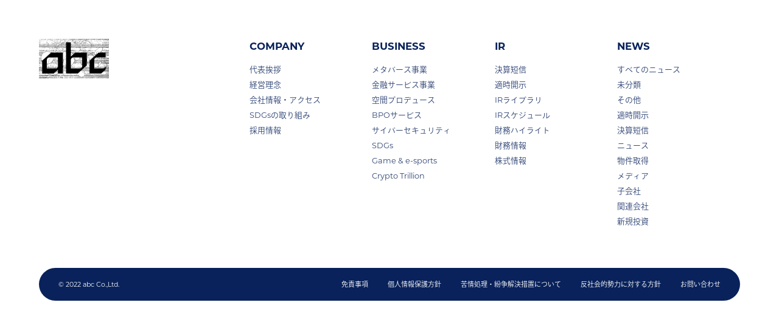

--- FILE ---
content_type: text/html; charset=UTF-8
request_url: https://www.gfa.co.jp/2022/08/12/2023%E5%B9%B4%EF%BC%93%E6%9C%88%E6%9C%9F%E7%AC%AC%EF%BC%91%E5%9B%9B%E5%8D%8A%E6%9C%9F%E6%B1%BA%E7%AE%97%E7%9F%AD%E4%BF%A1%E3%80%94%E6%97%A5%E6%9C%AC%E5%9F%BA%E6%BA%96%E3%80%95%EF%BC%88%E9%80%A3/
body_size: 12750
content:
<!DOCTYPE html>
<html dir="ltr" lang="ja" prefix="og: https://ogp.me/ns#" id="__html" class="__locked" style="margin-top:0 !important;">
<head>

  <meta charset="UTF-8">
  <meta name="viewport" content="width=device-width, initial-scale=1">
  <link rel="profile" href="http://gmpg.org/xfn/11">
  <link rel="stylesheet" type="text/css" href="https://www.gfa.co.jp/gfa_wp/wp-content/themes/gfa_theme/assets/css/cssreset-min.css">
  <link rel="stylesheet" type="text/css" href="https://www.gfa.co.jp/gfa_wp/wp-content/themes/gfa_theme/assets/css/style.css?ver=202511112012">
  <link rel="stylesheet" type="text/css" href="https://www.gfa.co.jp/gfa_wp/wp-content/themes/gfa_theme/assets/css/top.css?ver=202511112012">
  <link rel="stylesheet" type="text/css" href="https://www.gfa.co.jp/gfa_wp/wp-content/themes/gfa_theme/assets/css/page.css?ver=202511112012">
  <link rel="stylesheet" type="text/css" href="https://www.gfa.co.jp/gfa_wp/wp-content/themes/gfa_theme/assets/css/login.css">

  
  <title>2023年３月期第１四半期決算短信〔日本基準〕（連結） - abc株式会社</title>
	<style>img:is([sizes="auto" i], [sizes^="auto," i]) { contain-intrinsic-size: 3000px 1500px }</style>
	
		<!-- All in One SEO 4.9.0 - aioseo.com -->
	<meta name="robots" content="max-image-preview:large" />
	<meta name="author" content="abc 株式会社"/>
	<link rel="canonical" href="https://www.gfa.co.jp/2022/08/12/2023%e5%b9%b4%ef%bc%93%e6%9c%88%e6%9c%9f%e7%ac%ac%ef%bc%91%e5%9b%9b%e5%8d%8a%e6%9c%9f%e6%b1%ba%e7%ae%97%e7%9f%ad%e4%bf%a1%e3%80%94%e6%97%a5%e6%9c%ac%e5%9f%ba%e6%ba%96%e3%80%95%ef%bc%88%e9%80%a3/" />
	<meta name="generator" content="All in One SEO (AIOSEO) 4.9.0" />

		<script async="" src="https://www.googletagmanager.com/gtag/js?id=UA-180953011-1"></script>
<script>
  window.dataLayer = window.dataLayer || [];
  function gtag(){dataLayer.push(arguments);}
  gtag('js', new Date());
  gtag('config', 'UA-180953011-1');
</script>
<script>
  (function(i,s,o,g,r,a,m){i['GoogleAnalyticsObject']=r;i[r]=i[r]||function(){
  (i[r].q=i[r].q||[]).push(arguments)},i[r].l=1*new Date();a=s.createElement(o),
  m=s.getElementsByTagName(o)[0];a.async=1;a.src=g;m.parentNode.insertBefore(a,m)
  })(window,document,'script','//www.google-analytics.com/analytics.js','ga');

  ga('create', 'UA-52167063-1', 'gfa.co.jp');
  ga('send', 'pageview');

</script>
		<meta property="og:locale" content="ja_JP" />
		<meta property="og:site_name" content="abc株式会社 - 多様性を通貨にする" />
		<meta property="og:type" content="article" />
		<meta property="og:title" content="2023年３月期第１四半期決算短信〔日本基準〕（連結） - abc株式会社" />
		<meta property="og:url" content="https://www.gfa.co.jp/2022/08/12/2023%e5%b9%b4%ef%bc%93%e6%9c%88%e6%9c%9f%e7%ac%ac%ef%bc%91%e5%9b%9b%e5%8d%8a%e6%9c%9f%e6%b1%ba%e7%ae%97%e7%9f%ad%e4%bf%a1%e3%80%94%e6%97%a5%e6%9c%ac%e5%9f%ba%e6%ba%96%e3%80%95%ef%bc%88%e9%80%a3/" />
		<meta property="og:image" content="https://www.gfa.co.jp/gfa_wp/wp-content/uploads/2022/11/logoWh.png" />
		<meta property="og:image:secure_url" content="https://www.gfa.co.jp/gfa_wp/wp-content/uploads/2022/11/logoWh.png" />
		<meta property="og:image:width" content="638" />
		<meta property="og:image:height" content="395" />
		<meta property="article:published_time" content="2022-08-12T06:45:25+00:00" />
		<meta property="article:modified_time" content="2022-08-12T06:45:25+00:00" />
		<meta name="twitter:card" content="summary_large_image" />
		<meta name="twitter:title" content="2023年３月期第１四半期決算短信〔日本基準〕（連結） - abc株式会社" />
		<meta name="twitter:image" content="https://www.gfa.co.jp/gfa_wp/wp-content/uploads/2022/11/logoWh.png" />
		<script type="application/ld+json" class="aioseo-schema">
			{"@context":"https:\/\/schema.org","@graph":[{"@type":"BlogPosting","@id":"https:\/\/www.gfa.co.jp\/2022\/08\/12\/2023%e5%b9%b4%ef%bc%93%e6%9c%88%e6%9c%9f%e7%ac%ac%ef%bc%91%e5%9b%9b%e5%8d%8a%e6%9c%9f%e6%b1%ba%e7%ae%97%e7%9f%ad%e4%bf%a1%e3%80%94%e6%97%a5%e6%9c%ac%e5%9f%ba%e6%ba%96%e3%80%95%ef%bc%88%e9%80%a3\/#blogposting","name":"2023\u5e74\uff13\u6708\u671f\u7b2c\uff11\u56db\u534a\u671f\u6c7a\u7b97\u77ed\u4fe1\u3014\u65e5\u672c\u57fa\u6e96\u3015\uff08\u9023\u7d50\uff09 - abc\u682a\u5f0f\u4f1a\u793e","headline":"2023\u5e74\uff13\u6708\u671f\u7b2c\uff11\u56db\u534a\u671f\u6c7a\u7b97\u77ed\u4fe1\u3014\u65e5\u672c\u57fa\u6e96\u3015\uff08\u9023\u7d50\uff09","author":{"@id":"https:\/\/www.gfa.co.jp\/author\/gfa95738\/#author"},"publisher":{"@id":"https:\/\/www.gfa.co.jp\/#organization"},"image":{"@type":"ImageObject","url":"https:\/\/www.gfa.co.jp\/gfa_wp\/wp-content\/uploads\/2025\/09\/logo_abc_sp.webp","@id":"https:\/\/www.gfa.co.jp\/#articleImage","width":337,"height":190},"datePublished":"2022-08-12T15:45:25+09:00","dateModified":"2022-08-12T15:45:25+09:00","inLanguage":"ja","mainEntityOfPage":{"@id":"https:\/\/www.gfa.co.jp\/2022\/08\/12\/2023%e5%b9%b4%ef%bc%93%e6%9c%88%e6%9c%9f%e7%ac%ac%ef%bc%91%e5%9b%9b%e5%8d%8a%e6%9c%9f%e6%b1%ba%e7%ae%97%e7%9f%ad%e4%bf%a1%e3%80%94%e6%97%a5%e6%9c%ac%e5%9f%ba%e6%ba%96%e3%80%95%ef%bc%88%e9%80%a3\/#webpage"},"isPartOf":{"@id":"https:\/\/www.gfa.co.jp\/2022\/08\/12\/2023%e5%b9%b4%ef%bc%93%e6%9c%88%e6%9c%9f%e7%ac%ac%ef%bc%91%e5%9b%9b%e5%8d%8a%e6%9c%9f%e6%b1%ba%e7%ae%97%e7%9f%ad%e4%bf%a1%e3%80%94%e6%97%a5%e6%9c%ac%e5%9f%ba%e6%ba%96%e3%80%95%ef%bc%88%e9%80%a3\/#webpage"},"articleSection":"\u6c7a\u7b97\u77ed\u4fe1, \u9069\u6642\u958b\u793a"},{"@type":"BreadcrumbList","@id":"https:\/\/www.gfa.co.jp\/2022\/08\/12\/2023%e5%b9%b4%ef%bc%93%e6%9c%88%e6%9c%9f%e7%ac%ac%ef%bc%91%e5%9b%9b%e5%8d%8a%e6%9c%9f%e6%b1%ba%e7%ae%97%e7%9f%ad%e4%bf%a1%e3%80%94%e6%97%a5%e6%9c%ac%e5%9f%ba%e6%ba%96%e3%80%95%ef%bc%88%e9%80%a3\/#breadcrumblist","itemListElement":[{"@type":"ListItem","@id":"https:\/\/www.gfa.co.jp#listItem","position":1,"name":"\u30db\u30fc\u30e0","item":"https:\/\/www.gfa.co.jp","nextItem":{"@type":"ListItem","@id":"https:\/\/www.gfa.co.jp\/category\/disclosure\/#listItem","name":"\u9069\u6642\u958b\u793a"}},{"@type":"ListItem","@id":"https:\/\/www.gfa.co.jp\/category\/disclosure\/#listItem","position":2,"name":"\u9069\u6642\u958b\u793a","item":"https:\/\/www.gfa.co.jp\/category\/disclosure\/","nextItem":{"@type":"ListItem","@id":"https:\/\/www.gfa.co.jp\/2022\/08\/12\/2023%e5%b9%b4%ef%bc%93%e6%9c%88%e6%9c%9f%e7%ac%ac%ef%bc%91%e5%9b%9b%e5%8d%8a%e6%9c%9f%e6%b1%ba%e7%ae%97%e7%9f%ad%e4%bf%a1%e3%80%94%e6%97%a5%e6%9c%ac%e5%9f%ba%e6%ba%96%e3%80%95%ef%bc%88%e9%80%a3\/#listItem","name":"2023\u5e74\uff13\u6708\u671f\u7b2c\uff11\u56db\u534a\u671f\u6c7a\u7b97\u77ed\u4fe1\u3014\u65e5\u672c\u57fa\u6e96\u3015\uff08\u9023\u7d50\uff09"},"previousItem":{"@type":"ListItem","@id":"https:\/\/www.gfa.co.jp#listItem","name":"\u30db\u30fc\u30e0"}},{"@type":"ListItem","@id":"https:\/\/www.gfa.co.jp\/2022\/08\/12\/2023%e5%b9%b4%ef%bc%93%e6%9c%88%e6%9c%9f%e7%ac%ac%ef%bc%91%e5%9b%9b%e5%8d%8a%e6%9c%9f%e6%b1%ba%e7%ae%97%e7%9f%ad%e4%bf%a1%e3%80%94%e6%97%a5%e6%9c%ac%e5%9f%ba%e6%ba%96%e3%80%95%ef%bc%88%e9%80%a3\/#listItem","position":3,"name":"2023\u5e74\uff13\u6708\u671f\u7b2c\uff11\u56db\u534a\u671f\u6c7a\u7b97\u77ed\u4fe1\u3014\u65e5\u672c\u57fa\u6e96\u3015\uff08\u9023\u7d50\uff09","previousItem":{"@type":"ListItem","@id":"https:\/\/www.gfa.co.jp\/category\/disclosure\/#listItem","name":"\u9069\u6642\u958b\u793a"}}]},{"@type":"Organization","@id":"https:\/\/www.gfa.co.jp\/#organization","name":"abc\u682a\u5f0f\u4f1a\u793e","description":"\u591a\u69d8\u6027\u3092\u901a\u8ca8\u306b\u3059\u308b\u3002abc\u682a\u5f0f\u4f1a\u793e\u306fWeb3\u6280\u8853\u3092\u6838\u3068\u3057\u305f\u901a\u8ca8\u306e\u5c02\u9580\u96c6\u56e3\u3068\u3057\u3066\u3001\u5f93\u6765\u306e\u91d1\u878d\u30b7\u30b9\u30c6\u30e0\u306b\u6349\u308f\u308c\u306a\u3044\u65b0\u3057\u3044\u4fa1\u5024\u4ea4\u63db\u30b7\u30b9\u30c6\u30e0\u3092\u69cb\u7bc9\u3059\u308b\u4e0a\u5834\u4f01\u696d\u3067\u3059\u3002","url":"https:\/\/www.gfa.co.jp\/","telephone":"+81364329140","logo":{"@type":"ImageObject","url":"https:\/\/www.gfa.co.jp\/gfa_wp\/wp-content\/uploads\/2025\/09\/logo_abc_sp.webp","@id":"https:\/\/www.gfa.co.jp\/2022\/08\/12\/2023%e5%b9%b4%ef%bc%93%e6%9c%88%e6%9c%9f%e7%ac%ac%ef%bc%91%e5%9b%9b%e5%8d%8a%e6%9c%9f%e6%b1%ba%e7%ae%97%e7%9f%ad%e4%bf%a1%e3%80%94%e6%97%a5%e6%9c%ac%e5%9f%ba%e6%ba%96%e3%80%95%ef%bc%88%e9%80%a3\/#organizationLogo","width":337,"height":190},"image":{"@id":"https:\/\/www.gfa.co.jp\/2022\/08\/12\/2023%e5%b9%b4%ef%bc%93%e6%9c%88%e6%9c%9f%e7%ac%ac%ef%bc%91%e5%9b%9b%e5%8d%8a%e6%9c%9f%e6%b1%ba%e7%ae%97%e7%9f%ad%e4%bf%a1%e3%80%94%e6%97%a5%e6%9c%ac%e5%9f%ba%e6%ba%96%e3%80%95%ef%bc%88%e9%80%a3\/#organizationLogo"}},{"@type":"Person","@id":"https:\/\/www.gfa.co.jp\/author\/gfa95738\/#author","url":"https:\/\/www.gfa.co.jp\/author\/gfa95738\/","name":"abc \u682a\u5f0f\u4f1a\u793e","image":{"@type":"ImageObject","@id":"https:\/\/www.gfa.co.jp\/2022\/08\/12\/2023%e5%b9%b4%ef%bc%93%e6%9c%88%e6%9c%9f%e7%ac%ac%ef%bc%91%e5%9b%9b%e5%8d%8a%e6%9c%9f%e6%b1%ba%e7%ae%97%e7%9f%ad%e4%bf%a1%e3%80%94%e6%97%a5%e6%9c%ac%e5%9f%ba%e6%ba%96%e3%80%95%ef%bc%88%e9%80%a3\/#authorImage","url":"https:\/\/secure.gravatar.com\/avatar\/f1bf74559eb95d2aec19b50a09b9ad68b788ff59a792b03cd87640cc8d5e5d69?s=96&d=mm&r=g","width":96,"height":96,"caption":"abc \u682a\u5f0f\u4f1a\u793e"}},{"@type":"WebPage","@id":"https:\/\/www.gfa.co.jp\/2022\/08\/12\/2023%e5%b9%b4%ef%bc%93%e6%9c%88%e6%9c%9f%e7%ac%ac%ef%bc%91%e5%9b%9b%e5%8d%8a%e6%9c%9f%e6%b1%ba%e7%ae%97%e7%9f%ad%e4%bf%a1%e3%80%94%e6%97%a5%e6%9c%ac%e5%9f%ba%e6%ba%96%e3%80%95%ef%bc%88%e9%80%a3\/#webpage","url":"https:\/\/www.gfa.co.jp\/2022\/08\/12\/2023%e5%b9%b4%ef%bc%93%e6%9c%88%e6%9c%9f%e7%ac%ac%ef%bc%91%e5%9b%9b%e5%8d%8a%e6%9c%9f%e6%b1%ba%e7%ae%97%e7%9f%ad%e4%bf%a1%e3%80%94%e6%97%a5%e6%9c%ac%e5%9f%ba%e6%ba%96%e3%80%95%ef%bc%88%e9%80%a3\/","name":"2023\u5e74\uff13\u6708\u671f\u7b2c\uff11\u56db\u534a\u671f\u6c7a\u7b97\u77ed\u4fe1\u3014\u65e5\u672c\u57fa\u6e96\u3015\uff08\u9023\u7d50\uff09 - abc\u682a\u5f0f\u4f1a\u793e","inLanguage":"ja","isPartOf":{"@id":"https:\/\/www.gfa.co.jp\/#website"},"breadcrumb":{"@id":"https:\/\/www.gfa.co.jp\/2022\/08\/12\/2023%e5%b9%b4%ef%bc%93%e6%9c%88%e6%9c%9f%e7%ac%ac%ef%bc%91%e5%9b%9b%e5%8d%8a%e6%9c%9f%e6%b1%ba%e7%ae%97%e7%9f%ad%e4%bf%a1%e3%80%94%e6%97%a5%e6%9c%ac%e5%9f%ba%e6%ba%96%e3%80%95%ef%bc%88%e9%80%a3\/#breadcrumblist"},"author":{"@id":"https:\/\/www.gfa.co.jp\/author\/gfa95738\/#author"},"creator":{"@id":"https:\/\/www.gfa.co.jp\/author\/gfa95738\/#author"},"datePublished":"2022-08-12T15:45:25+09:00","dateModified":"2022-08-12T15:45:25+09:00"},{"@type":"WebSite","@id":"https:\/\/www.gfa.co.jp\/#website","url":"https:\/\/www.gfa.co.jp\/","name":"abc\u682a\u5f0f\u4f1a\u793e","alternateName":"abc\u682a\u5f0f\u4f1a\u793e","description":"\u591a\u69d8\u6027\u3092\u901a\u8ca8\u306b\u3059\u308b","inLanguage":"ja","publisher":{"@id":"https:\/\/www.gfa.co.jp\/#organization"}}]}
		</script>
		<!-- All in One SEO -->

    <script>
        var ajaxurl = 'https://www.gfa.co.jp/gfa_wp/wp-admin/admin-ajax.php';
    </script>
<script type="text/javascript">
/* <![CDATA[ */
window._wpemojiSettings = {"baseUrl":"https:\/\/s.w.org\/images\/core\/emoji\/16.0.1\/72x72\/","ext":".png","svgUrl":"https:\/\/s.w.org\/images\/core\/emoji\/16.0.1\/svg\/","svgExt":".svg","source":{"concatemoji":"https:\/\/www.gfa.co.jp\/gfa_wp\/wp-includes\/js\/wp-emoji-release.min.js?ver=6b77eda8dd55c5de1a915f60fb5786fe"}};
/*! This file is auto-generated */
!function(s,n){var o,i,e;function c(e){try{var t={supportTests:e,timestamp:(new Date).valueOf()};sessionStorage.setItem(o,JSON.stringify(t))}catch(e){}}function p(e,t,n){e.clearRect(0,0,e.canvas.width,e.canvas.height),e.fillText(t,0,0);var t=new Uint32Array(e.getImageData(0,0,e.canvas.width,e.canvas.height).data),a=(e.clearRect(0,0,e.canvas.width,e.canvas.height),e.fillText(n,0,0),new Uint32Array(e.getImageData(0,0,e.canvas.width,e.canvas.height).data));return t.every(function(e,t){return e===a[t]})}function u(e,t){e.clearRect(0,0,e.canvas.width,e.canvas.height),e.fillText(t,0,0);for(var n=e.getImageData(16,16,1,1),a=0;a<n.data.length;a++)if(0!==n.data[a])return!1;return!0}function f(e,t,n,a){switch(t){case"flag":return n(e,"\ud83c\udff3\ufe0f\u200d\u26a7\ufe0f","\ud83c\udff3\ufe0f\u200b\u26a7\ufe0f")?!1:!n(e,"\ud83c\udde8\ud83c\uddf6","\ud83c\udde8\u200b\ud83c\uddf6")&&!n(e,"\ud83c\udff4\udb40\udc67\udb40\udc62\udb40\udc65\udb40\udc6e\udb40\udc67\udb40\udc7f","\ud83c\udff4\u200b\udb40\udc67\u200b\udb40\udc62\u200b\udb40\udc65\u200b\udb40\udc6e\u200b\udb40\udc67\u200b\udb40\udc7f");case"emoji":return!a(e,"\ud83e\udedf")}return!1}function g(e,t,n,a){var r="undefined"!=typeof WorkerGlobalScope&&self instanceof WorkerGlobalScope?new OffscreenCanvas(300,150):s.createElement("canvas"),o=r.getContext("2d",{willReadFrequently:!0}),i=(o.textBaseline="top",o.font="600 32px Arial",{});return e.forEach(function(e){i[e]=t(o,e,n,a)}),i}function t(e){var t=s.createElement("script");t.src=e,t.defer=!0,s.head.appendChild(t)}"undefined"!=typeof Promise&&(o="wpEmojiSettingsSupports",i=["flag","emoji"],n.supports={everything:!0,everythingExceptFlag:!0},e=new Promise(function(e){s.addEventListener("DOMContentLoaded",e,{once:!0})}),new Promise(function(t){var n=function(){try{var e=JSON.parse(sessionStorage.getItem(o));if("object"==typeof e&&"number"==typeof e.timestamp&&(new Date).valueOf()<e.timestamp+604800&&"object"==typeof e.supportTests)return e.supportTests}catch(e){}return null}();if(!n){if("undefined"!=typeof Worker&&"undefined"!=typeof OffscreenCanvas&&"undefined"!=typeof URL&&URL.createObjectURL&&"undefined"!=typeof Blob)try{var e="postMessage("+g.toString()+"("+[JSON.stringify(i),f.toString(),p.toString(),u.toString()].join(",")+"));",a=new Blob([e],{type:"text/javascript"}),r=new Worker(URL.createObjectURL(a),{name:"wpTestEmojiSupports"});return void(r.onmessage=function(e){c(n=e.data),r.terminate(),t(n)})}catch(e){}c(n=g(i,f,p,u))}t(n)}).then(function(e){for(var t in e)n.supports[t]=e[t],n.supports.everything=n.supports.everything&&n.supports[t],"flag"!==t&&(n.supports.everythingExceptFlag=n.supports.everythingExceptFlag&&n.supports[t]);n.supports.everythingExceptFlag=n.supports.everythingExceptFlag&&!n.supports.flag,n.DOMReady=!1,n.readyCallback=function(){n.DOMReady=!0}}).then(function(){return e}).then(function(){var e;n.supports.everything||(n.readyCallback(),(e=n.source||{}).concatemoji?t(e.concatemoji):e.wpemoji&&e.twemoji&&(t(e.twemoji),t(e.wpemoji)))}))}((window,document),window._wpemojiSettings);
/* ]]> */
</script>
<style id='wp-emoji-styles-inline-css' type='text/css'>

	img.wp-smiley, img.emoji {
		display: inline !important;
		border: none !important;
		box-shadow: none !important;
		height: 1em !important;
		width: 1em !important;
		margin: 0 0.07em !important;
		vertical-align: -0.1em !important;
		background: none !important;
		padding: 0 !important;
	}
</style>
<link rel='stylesheet' id='wp-block-library-css' href='https://www.gfa.co.jp/gfa_wp/wp-includes/css/dist/block-library/style.min.css?ver=6b77eda8dd55c5de1a915f60fb5786fe' type='text/css' media='all' />
<style id='classic-theme-styles-inline-css' type='text/css'>
/*! This file is auto-generated */
.wp-block-button__link{color:#fff;background-color:#32373c;border-radius:9999px;box-shadow:none;text-decoration:none;padding:calc(.667em + 2px) calc(1.333em + 2px);font-size:1.125em}.wp-block-file__button{background:#32373c;color:#fff;text-decoration:none}
</style>
<link rel='stylesheet' id='aioseo/css/src/vue/standalone/blocks/table-of-contents/global.scss-css' href='https://www.gfa.co.jp/gfa_wp/wp-content/plugins/all-in-one-seo-pack/dist/Lite/assets/css/table-of-contents/global.e90f6d47.css?ver=4.9.0' type='text/css' media='all' />
<style id='global-styles-inline-css' type='text/css'>
:root{--wp--preset--aspect-ratio--square: 1;--wp--preset--aspect-ratio--4-3: 4/3;--wp--preset--aspect-ratio--3-4: 3/4;--wp--preset--aspect-ratio--3-2: 3/2;--wp--preset--aspect-ratio--2-3: 2/3;--wp--preset--aspect-ratio--16-9: 16/9;--wp--preset--aspect-ratio--9-16: 9/16;--wp--preset--color--black: #000000;--wp--preset--color--cyan-bluish-gray: #abb8c3;--wp--preset--color--white: #ffffff;--wp--preset--color--pale-pink: #f78da7;--wp--preset--color--vivid-red: #cf2e2e;--wp--preset--color--luminous-vivid-orange: #ff6900;--wp--preset--color--luminous-vivid-amber: #fcb900;--wp--preset--color--light-green-cyan: #7bdcb5;--wp--preset--color--vivid-green-cyan: #00d084;--wp--preset--color--pale-cyan-blue: #8ed1fc;--wp--preset--color--vivid-cyan-blue: #0693e3;--wp--preset--color--vivid-purple: #9b51e0;--wp--preset--gradient--vivid-cyan-blue-to-vivid-purple: linear-gradient(135deg,rgba(6,147,227,1) 0%,rgb(155,81,224) 100%);--wp--preset--gradient--light-green-cyan-to-vivid-green-cyan: linear-gradient(135deg,rgb(122,220,180) 0%,rgb(0,208,130) 100%);--wp--preset--gradient--luminous-vivid-amber-to-luminous-vivid-orange: linear-gradient(135deg,rgba(252,185,0,1) 0%,rgba(255,105,0,1) 100%);--wp--preset--gradient--luminous-vivid-orange-to-vivid-red: linear-gradient(135deg,rgba(255,105,0,1) 0%,rgb(207,46,46) 100%);--wp--preset--gradient--very-light-gray-to-cyan-bluish-gray: linear-gradient(135deg,rgb(238,238,238) 0%,rgb(169,184,195) 100%);--wp--preset--gradient--cool-to-warm-spectrum: linear-gradient(135deg,rgb(74,234,220) 0%,rgb(151,120,209) 20%,rgb(207,42,186) 40%,rgb(238,44,130) 60%,rgb(251,105,98) 80%,rgb(254,248,76) 100%);--wp--preset--gradient--blush-light-purple: linear-gradient(135deg,rgb(255,206,236) 0%,rgb(152,150,240) 100%);--wp--preset--gradient--blush-bordeaux: linear-gradient(135deg,rgb(254,205,165) 0%,rgb(254,45,45) 50%,rgb(107,0,62) 100%);--wp--preset--gradient--luminous-dusk: linear-gradient(135deg,rgb(255,203,112) 0%,rgb(199,81,192) 50%,rgb(65,88,208) 100%);--wp--preset--gradient--pale-ocean: linear-gradient(135deg,rgb(255,245,203) 0%,rgb(182,227,212) 50%,rgb(51,167,181) 100%);--wp--preset--gradient--electric-grass: linear-gradient(135deg,rgb(202,248,128) 0%,rgb(113,206,126) 100%);--wp--preset--gradient--midnight: linear-gradient(135deg,rgb(2,3,129) 0%,rgb(40,116,252) 100%);--wp--preset--font-size--small: 13px;--wp--preset--font-size--medium: 20px;--wp--preset--font-size--large: 36px;--wp--preset--font-size--x-large: 42px;--wp--preset--spacing--20: 0.44rem;--wp--preset--spacing--30: 0.67rem;--wp--preset--spacing--40: 1rem;--wp--preset--spacing--50: 1.5rem;--wp--preset--spacing--60: 2.25rem;--wp--preset--spacing--70: 3.38rem;--wp--preset--spacing--80: 5.06rem;--wp--preset--shadow--natural: 6px 6px 9px rgba(0, 0, 0, 0.2);--wp--preset--shadow--deep: 12px 12px 50px rgba(0, 0, 0, 0.4);--wp--preset--shadow--sharp: 6px 6px 0px rgba(0, 0, 0, 0.2);--wp--preset--shadow--outlined: 6px 6px 0px -3px rgba(255, 255, 255, 1), 6px 6px rgba(0, 0, 0, 1);--wp--preset--shadow--crisp: 6px 6px 0px rgba(0, 0, 0, 1);}:where(.is-layout-flex){gap: 0.5em;}:where(.is-layout-grid){gap: 0.5em;}body .is-layout-flex{display: flex;}.is-layout-flex{flex-wrap: wrap;align-items: center;}.is-layout-flex > :is(*, div){margin: 0;}body .is-layout-grid{display: grid;}.is-layout-grid > :is(*, div){margin: 0;}:where(.wp-block-columns.is-layout-flex){gap: 2em;}:where(.wp-block-columns.is-layout-grid){gap: 2em;}:where(.wp-block-post-template.is-layout-flex){gap: 1.25em;}:where(.wp-block-post-template.is-layout-grid){gap: 1.25em;}.has-black-color{color: var(--wp--preset--color--black) !important;}.has-cyan-bluish-gray-color{color: var(--wp--preset--color--cyan-bluish-gray) !important;}.has-white-color{color: var(--wp--preset--color--white) !important;}.has-pale-pink-color{color: var(--wp--preset--color--pale-pink) !important;}.has-vivid-red-color{color: var(--wp--preset--color--vivid-red) !important;}.has-luminous-vivid-orange-color{color: var(--wp--preset--color--luminous-vivid-orange) !important;}.has-luminous-vivid-amber-color{color: var(--wp--preset--color--luminous-vivid-amber) !important;}.has-light-green-cyan-color{color: var(--wp--preset--color--light-green-cyan) !important;}.has-vivid-green-cyan-color{color: var(--wp--preset--color--vivid-green-cyan) !important;}.has-pale-cyan-blue-color{color: var(--wp--preset--color--pale-cyan-blue) !important;}.has-vivid-cyan-blue-color{color: var(--wp--preset--color--vivid-cyan-blue) !important;}.has-vivid-purple-color{color: var(--wp--preset--color--vivid-purple) !important;}.has-black-background-color{background-color: var(--wp--preset--color--black) !important;}.has-cyan-bluish-gray-background-color{background-color: var(--wp--preset--color--cyan-bluish-gray) !important;}.has-white-background-color{background-color: var(--wp--preset--color--white) !important;}.has-pale-pink-background-color{background-color: var(--wp--preset--color--pale-pink) !important;}.has-vivid-red-background-color{background-color: var(--wp--preset--color--vivid-red) !important;}.has-luminous-vivid-orange-background-color{background-color: var(--wp--preset--color--luminous-vivid-orange) !important;}.has-luminous-vivid-amber-background-color{background-color: var(--wp--preset--color--luminous-vivid-amber) !important;}.has-light-green-cyan-background-color{background-color: var(--wp--preset--color--light-green-cyan) !important;}.has-vivid-green-cyan-background-color{background-color: var(--wp--preset--color--vivid-green-cyan) !important;}.has-pale-cyan-blue-background-color{background-color: var(--wp--preset--color--pale-cyan-blue) !important;}.has-vivid-cyan-blue-background-color{background-color: var(--wp--preset--color--vivid-cyan-blue) !important;}.has-vivid-purple-background-color{background-color: var(--wp--preset--color--vivid-purple) !important;}.has-black-border-color{border-color: var(--wp--preset--color--black) !important;}.has-cyan-bluish-gray-border-color{border-color: var(--wp--preset--color--cyan-bluish-gray) !important;}.has-white-border-color{border-color: var(--wp--preset--color--white) !important;}.has-pale-pink-border-color{border-color: var(--wp--preset--color--pale-pink) !important;}.has-vivid-red-border-color{border-color: var(--wp--preset--color--vivid-red) !important;}.has-luminous-vivid-orange-border-color{border-color: var(--wp--preset--color--luminous-vivid-orange) !important;}.has-luminous-vivid-amber-border-color{border-color: var(--wp--preset--color--luminous-vivid-amber) !important;}.has-light-green-cyan-border-color{border-color: var(--wp--preset--color--light-green-cyan) !important;}.has-vivid-green-cyan-border-color{border-color: var(--wp--preset--color--vivid-green-cyan) !important;}.has-pale-cyan-blue-border-color{border-color: var(--wp--preset--color--pale-cyan-blue) !important;}.has-vivid-cyan-blue-border-color{border-color: var(--wp--preset--color--vivid-cyan-blue) !important;}.has-vivid-purple-border-color{border-color: var(--wp--preset--color--vivid-purple) !important;}.has-vivid-cyan-blue-to-vivid-purple-gradient-background{background: var(--wp--preset--gradient--vivid-cyan-blue-to-vivid-purple) !important;}.has-light-green-cyan-to-vivid-green-cyan-gradient-background{background: var(--wp--preset--gradient--light-green-cyan-to-vivid-green-cyan) !important;}.has-luminous-vivid-amber-to-luminous-vivid-orange-gradient-background{background: var(--wp--preset--gradient--luminous-vivid-amber-to-luminous-vivid-orange) !important;}.has-luminous-vivid-orange-to-vivid-red-gradient-background{background: var(--wp--preset--gradient--luminous-vivid-orange-to-vivid-red) !important;}.has-very-light-gray-to-cyan-bluish-gray-gradient-background{background: var(--wp--preset--gradient--very-light-gray-to-cyan-bluish-gray) !important;}.has-cool-to-warm-spectrum-gradient-background{background: var(--wp--preset--gradient--cool-to-warm-spectrum) !important;}.has-blush-light-purple-gradient-background{background: var(--wp--preset--gradient--blush-light-purple) !important;}.has-blush-bordeaux-gradient-background{background: var(--wp--preset--gradient--blush-bordeaux) !important;}.has-luminous-dusk-gradient-background{background: var(--wp--preset--gradient--luminous-dusk) !important;}.has-pale-ocean-gradient-background{background: var(--wp--preset--gradient--pale-ocean) !important;}.has-electric-grass-gradient-background{background: var(--wp--preset--gradient--electric-grass) !important;}.has-midnight-gradient-background{background: var(--wp--preset--gradient--midnight) !important;}.has-small-font-size{font-size: var(--wp--preset--font-size--small) !important;}.has-medium-font-size{font-size: var(--wp--preset--font-size--medium) !important;}.has-large-font-size{font-size: var(--wp--preset--font-size--large) !important;}.has-x-large-font-size{font-size: var(--wp--preset--font-size--x-large) !important;}
:where(.wp-block-post-template.is-layout-flex){gap: 1.25em;}:where(.wp-block-post-template.is-layout-grid){gap: 1.25em;}
:where(.wp-block-columns.is-layout-flex){gap: 2em;}:where(.wp-block-columns.is-layout-grid){gap: 2em;}
:root :where(.wp-block-pullquote){font-size: 1.5em;line-height: 1.6;}
</style>
<link rel="https://api.w.org/" href="https://www.gfa.co.jp/wp-json/" /><link rel="alternate" title="JSON" type="application/json" href="https://www.gfa.co.jp/wp-json/wp/v2/posts/384" /><link rel="EditURI" type="application/rsd+xml" title="RSD" href="https://www.gfa.co.jp/gfa_wp/xmlrpc.php?rsd" />

<link rel='shortlink' href='https://www.gfa.co.jp/?p=384' />
<link rel="alternate" title="oEmbed (JSON)" type="application/json+oembed" href="https://www.gfa.co.jp/wp-json/oembed/1.0/embed?url=https%3A%2F%2Fwww.gfa.co.jp%2F2022%2F08%2F12%2F2023%25e5%25b9%25b4%25ef%25bc%2593%25e6%259c%2588%25e6%259c%259f%25e7%25ac%25ac%25ef%25bc%2591%25e5%259b%259b%25e5%258d%258a%25e6%259c%259f%25e6%25b1%25ba%25e7%25ae%2597%25e7%259f%25ad%25e4%25bf%25a1%25e3%2580%2594%25e6%2597%25a5%25e6%259c%25ac%25e5%259f%25ba%25e6%25ba%2596%25e3%2580%2595%25ef%25bc%2588%25e9%2580%25a3%2F" />
<link rel="alternate" title="oEmbed (XML)" type="text/xml+oembed" href="https://www.gfa.co.jp/wp-json/oembed/1.0/embed?url=https%3A%2F%2Fwww.gfa.co.jp%2F2022%2F08%2F12%2F2023%25e5%25b9%25b4%25ef%25bc%2593%25e6%259c%2588%25e6%259c%259f%25e7%25ac%25ac%25ef%25bc%2591%25e5%259b%259b%25e5%258d%258a%25e6%259c%259f%25e6%25b1%25ba%25e7%25ae%2597%25e7%259f%25ad%25e4%25bf%25a1%25e3%2580%2594%25e6%2597%25a5%25e6%259c%25ac%25e5%259f%25ba%25e6%25ba%2596%25e3%2580%2595%25ef%25bc%2588%25e9%2580%25a3%2F&#038;format=xml" />

  <script>
    (function(d) {
      var config = {
        kitId: 'jaz2pje',
        scriptTimeout: 3000,
        async: true
      },
      h=d.documentElement,t=setTimeout(function(){h.className=h.className.replace(/\bwf-loading\b/g,"")+" wf-inactive";},config.scriptTimeout),tk=d.createElement("script"),f=false,s=d.getElementsByTagName("script")[0],a;h.className+=" wf-loading";tk.src='https://use.typekit.net/'+config.kitId+'.js';tk.async=true;tk.onload=tk.onreadystatechange=function(){a=this.readyState;if(f||a&&a!="complete"&&a!="loaded")return;f=true;clearTimeout(t);try{Typekit.load(config)}catch(e){}};s.parentNode.insertBefore(tk,s)
    })(document);
  </script>

  <link rel="icon" href="https://www.gfa.co.jp/gfa_wp/wp-content/themes/gfa_theme/assets/images/favicon_abc.ico" type="image/x-icon">
  <link rel="shortcut icon" href="https://www.gfa.co.jp/gfa_wp/wp-content/themes/gfa_theme/assets/images/favicon_abc.ico" type="image/x-icon">

  <script src="https://www.gfa.co.jp/gfa_wp/wp-content/themes/gfa_theme/assets/js/lottie.min.js"></script>
  <script src="https://unpkg.com/infinite-scroll@4/dist/infinite-scroll.pkgd.min.js"></script>
</head>


<body id="is__container" data-barba="wrapper">

  <header id="__globalHeader">
    <div class="__headerInner">
      <div id="__headerLogo">
        <h1><a href="https://www.gfa.co.jp/">
          <picture>
            <source media="(min-width: 768px)" srcset="https://www.gfa.co.jp/gfa_wp/wp-content/themes/gfa_theme/assets/images/logo_abc_pc.webp">
            <source media="(min-width: 320px)" srcset="https://www.gfa.co.jp/gfa_wp/wp-content/themes/gfa_theme/assets/images/logo_abc_sp.webp">
            <img src="https://www.gfa.co.jp/gfa_wp/wp-content/themes/gfa_theme/assets/images/logo_abc_pc.webp" alt="abc株式会社">
          </picture>
        </a></h1>
      </div>
      <nav id="__headerNav">
        <ul>
          <li class="__parent __hasHidden">
            <button class="__trigger"><div class="__spIcon"><svg xmlns="http://www.w3.org/2000/svg" viewBox="0 0 384 512"><!--! Font Awesome Pro 6.2.0 by @fontawesome - https://fontawesome.com License - https://fontawesome.com/license (Commercial License) Copyright 2022 Fonticons, Inc. --><path d="M48 0C21.5 0 0 21.5 0 48V464c0 26.5 21.5 48 48 48h96V432c0-26.5 21.5-48 48-48s48 21.5 48 48v80h96c26.5 0 48-21.5 48-48V48c0-26.5-21.5-48-48-48H48zM64 240c0-8.8 7.2-16 16-16h32c8.8 0 16 7.2 16 16v32c0 8.8-7.2 16-16 16H80c-8.8 0-16-7.2-16-16V240zm112-16h32c8.8 0 16 7.2 16 16v32c0 8.8-7.2 16-16 16H176c-8.8 0-16-7.2-16-16V240c0-8.8 7.2-16 16-16zm80 16c0-8.8 7.2-16 16-16h32c8.8 0 16 7.2 16 16v32c0 8.8-7.2 16-16 16H272c-8.8 0-16-7.2-16-16V240zM80 96h32c8.8 0 16 7.2 16 16v32c0 8.8-7.2 16-16 16H80c-8.8 0-16-7.2-16-16V112c0-8.8 7.2-16 16-16zm80 16c0-8.8 7.2-16 16-16h32c8.8 0 16 7.2 16 16v32c0 8.8-7.2 16-16 16H176c-8.8 0-16-7.2-16-16V112zM272 96h32c8.8 0 16 7.2 16 16v32c0 8.8-7.2 16-16 16H272c-8.8 0-16-7.2-16-16V112c0-8.8 7.2-16 16-16z"/></svg></div><span class="text" data-eng="+ COMPANY"><span>会社紹介</span></span></button>
            <div class="__hiddenMenu">
              <div class="__hiddenMenuInner">
                <div class="menutitle"><div class="menutitleinner">
                  <div class="thumb"><img src="https://www.gfa.co.jp/gfa_wp/wp-content/themes/gfa_theme/assets/images/__hiddenMenu01.jpg"></div>
                  <div class="infolayer"><span>COMPANY</span><span>abcの会社情報をお届けいたします。</span></div>
                </div></div>
                <ul>
                  <li><a href="https://www.gfa.co.jp/corporate/greeting/"><div class="text"><span>代表挨拶</span><span>Message</span></div><div class="icon"><svg xmlns="http://www.w3.org/2000/svg" height="48" width="48" viewBox="0 0 48 48"><path d="m18.75 36-2.15-2.15 9.9-9.9-9.9-9.9 2.15-2.15L30.8 23.95Z"/></svg></div></a></li>
                  <li><a href="https://www.gfa.co.jp/corporate/management/"><div class="text"><span>経営理念</span><span>Philosophy</span></div><div class="icon"><svg xmlns="http://www.w3.org/2000/svg" height="48" width="48" viewBox="0 0 48 48"><path d="m18.75 36-2.15-2.15 9.9-9.9-9.9-9.9 2.15-2.15L30.8 23.95Z"/></svg></div></a></li>
                  <li><a href="https://www.gfa.co.jp/corporate/about/"><div class="text"><span>会社情報・アクセス</span><span>About Us</span></div><div class="icon"><svg xmlns="http://www.w3.org/2000/svg" height="48" width="48" viewBox="0 0 48 48"><path d="m18.75 36-2.15-2.15 9.9-9.9-9.9-9.9 2.15-2.15L30.8 23.95Z"/></svg></div></a></li>
                  <li><a href="https://www.gfa.co.jp/sdgs/"><div class="text"><span>SDGsの取り組み</span><span>SDGs</span></div><div class="icon"><svg xmlns="http://www.w3.org/2000/svg" height="48" width="48" viewBox="0 0 48 48"><path d="m18.75 36-2.15-2.15 9.9-9.9-9.9-9.9 2.15-2.15L30.8 23.95Z"/></svg></div></a></li>
                </ul>
              </div>
            </div>
          </li>
          <li class="__parent __hasHidden">
            <button class="__trigger"><div class="__spIcon"><svg xmlns="http://www.w3.org/2000/svg" viewBox="0 0 448 512"><!--! Font Awesome Pro 6.2.0 by @fontawesome - https://fontawesome.com License - https://fontawesome.com/license (Commercial License) Copyright 2022 Fonticons, Inc. --><path d="M0 32v448h448V32H0zm316.5 325.2L224 445.9l-92.5-88.7 64.5-184-64.5-86.6h184.9L252 173.2l64.5 184z"/></svg></div><span class="text" data-eng="+ BUSINESS"><span>事業情報</span></span></button>
            <div class="__hiddenMenu">
              <div class="__hiddenMenuInner">
                <div class="menutitle"><div class="menutitleinner">
                  <div class="thumb"><img src="https://www.gfa.co.jp/gfa_wp/wp-content/themes/gfa_theme/assets/images/__hiddenMenu02.jpg"></div>
                  <div class="infolayer"><span>BUSINESS</span><span>abcが展開する事業をご紹介いたします。</span></div>
                </div></div>
                <ul>
                  <li><a href="https://www.gfa.co.jp/business/metaverse/"><div class="__gpIcon __or"><div>自社事業</div></div><div class="text __withGr"><span>メタバース事業</span><span>Metaverse</span></div><div class="icon"><svg xmlns="http://www.w3.org/2000/svg" height="48" width="48" viewBox="0 0 48 48"><path d="m18.75 36-2.15-2.15 9.9-9.9-9.9-9.9 2.15-2.15L30.8 23.95Z"/></svg></div></a></li>
                  <li><a href="https://www.gfa.co.jp/business/financial/"><div class="__gpIcon __or"><div>自社事業</div></div><div class="text __withGr"><span>金融サービス事業</span><span>Financial</span></div><div class="icon"><svg xmlns="http://www.w3.org/2000/svg" height="48" width="48" viewBox="0 0 48 48"><path d="m18.75 36-2.15-2.15 9.9-9.9-9.9-9.9 2.15-2.15L30.8 23.95Z"/></svg></div></a></li>
                  <li><a href="https://www.gfa.co.jp/business/spaceproduce/"><div class="__gpIcon"><div>グループ事業</div></div><div class="text __withGr"><span>空間プロデュース</span><span>Space Production</span></div><div class="icon"><svg xmlns="http://www.w3.org/2000/svg" height="48" width="48" viewBox="0 0 48 48"><path d="m18.75 36-2.15-2.15 9.9-9.9-9.9-9.9 2.15-2.15L30.8 23.95Z"/></svg></div></a></li>
                  <li><a href="https://www.gfa.co.jp/business/cybersecurity/"><div class="__gpIcon"><div>グループ事業</div></div><div class="text __withGr"><span>サイバーセキュリティ</span><span>Cyber Security</span></div><div class="icon"><svg xmlns="http://www.w3.org/2000/svg" height="48" width="48" viewBox="0 0 48 48"><path d="m18.75 36-2.15-2.15 9.9-9.9-9.9-9.9 2.15-2.15L30.8 23.95Z"/></svg></div></a></li>
                  <li><a href="https://www.gfa.co.jp/business/bpo/"><div class="__gpIcon"><div>グループ事業</div></div><div class="text __withGr"><span>BPOサービス</span><span>BPO</span></div><div class="icon"><svg xmlns="http://www.w3.org/2000/svg" height="48" width="48" viewBox="0 0 48 48"><path d="m18.75 36-2.15-2.15 9.9-9.9-9.9-9.9 2.15-2.15L30.8 23.95Z"/></svg></div></a></li>
                  <!--<li><a href="https://www.gfa.co.jp/business/trucking/"><div class="__gpIcon"><div>グループ事業</div></div><div class="text __withGr"><span>運送</span><span>Trucking</span></div><div class="icon"><svg xmlns="http://www.w3.org/2000/svg" height="48" width="48" viewBox="0 0 48 48"><path d="m18.75 36-2.15-2.15 9.9-9.9-9.9-9.9 2.15-2.15L30.8 23.95Z"/></svg></div></a></li> -->
                  <li><a href="https://www.gfa.co.jp/business/sdgs/"><div class="__gpIcon"><div>グループ事業</div></div><div class="text __withGr"><span>SDGs</span><span>SDGs</span></div><div class="icon"><svg xmlns="http://www.w3.org/2000/svg" height="48" width="48" viewBox="0 0 48 48"><path d="m18.75 36-2.15-2.15 9.9-9.9-9.9-9.9 2.15-2.15L30.8 23.95Z"/></svg></div></a></li>
                  <li><a href="https://www.gfa.co.jp/business/e-sports/"><div class="text"><span>Game &amp; e-sports</span><span>Game &amp; e-sports</span></div><div class="icon"><svg xmlns="http://www.w3.org/2000/svg" height="48" width="48" viewBox="0 0 48 48"><path d="m18.75 36-2.15-2.15 9.9-9.9-9.9-9.9 2.15-2.15L30.8 23.95Z"/></svg></div></a></li>
                  <!--<li><a href="javascript:void(0);"><div class="text"><span>エステサロン運営</span><span>Beauty Salon</span></div><!--<div class="icon"><svg xmlns="http://www.w3.org/2000/svg" height="48" width="48" viewBox="0 0 48 48"><path d="m18.75 36-2.15-2.15 9.9-9.9-9.9-9.9 2.15-2.15L30.8 23.95Z"/></svg></div></a></li> -->
                </ul>
              </div>
            </div>
          </li>
          <li class="__parent __hasHidden">
            <button class="__trigger"><div class="__spIcon"><svg fill="#000000" xmlns="http://www.w3.org/2000/svg"  viewBox="0 0 50 50" width="100px" height="100px">    <path d="M 11.929688 4 C 11.444688 4 11.027359 4.3481719 10.943359 4.8261719 L 3.890625 44.826172 C 3.782625 45.439172 4.254 46 4.875 46 L 8.71875 46 C 9.20375 46 9.619125 45.651828 9.703125 45.173828 L 16.757812 5.1738281 C 16.865813 4.5608281 16.394437 4 15.773438 4 L 11.929688 4 z M 21.927734 4 C 21.442734 4 21.027359 4.3481719 20.943359 4.8261719 L 13.890625 44.826172 C 13.783625 45.439172 14.254 46 14.875 46 L 18.84375 46 C 19.32875 46 19.744125 45.651828 19.828125 45.173828 L 22.681641 29 L 29.363281 29 L 33.445312 45.244141 C 33.557313 45.688141 33.958016 46 34.416016 46 L 38.400391 46 C 39.051391 46 39.530094 45.387859 39.371094 44.755859 L 35.410156 29 L 36.681641 29 C 39.995641 29 43.154281 26.314 43.738281 23 L 46.03125 10 C 46.61525 6.686 44.403844 4 41.089844 4 L 21.927734 4 z M 26.03125 10 L 37.03125 10 C 38.68825 10 39.793953 11.343 39.501953 13 L 38.267578 20 C 37.975578 21.657 36.395281 23 34.738281 23 L 23.738281 23 L 26.03125 10 z"/></svg></div><span class="text" data-eng="+ IR"><span>IRメニュー</span></span></button>
            <div class="__hiddenMenu">
              <div class="__hiddenMenuInner">
                <div class="menutitle"><div class="menutitleinner">
                  <div class="thumb"><img src="https://www.gfa.co.jp/gfa_wp/wp-content/themes/gfa_theme/assets/images/__hiddenMenu03.jpg"></div>
                  <div class="infolayer"><span>IR</span><span>投資家・株主の皆様へ、IR情報をお届けしております。</span></div>
                </div></div>
                <ul>
                  <li><a href="https://www.gfa.co.jp/ir/earnings/"><div class="text"><span>決算短信</span><span>Earnings Report</span></div><div class="icon"><svg xmlns="http://www.w3.org/2000/svg" height="48" width="48" viewBox="0 0 48 48"><path d="m18.75 36-2.15-2.15 9.9-9.9-9.9-9.9 2.15-2.15L30.8 23.95Z"/></svg></div></a></li>
                  <li><a href="https://www.gfa.co.jp/ir/disclosure/"><div class="text"><span>適時開示</span><span>Disclosure</span></div><div class="icon"><svg xmlns="http://www.w3.org/2000/svg" height="48" width="48" viewBox="0 0 48 48"><path d="m18.75 36-2.15-2.15 9.9-9.9-9.9-9.9 2.15-2.15L30.8 23.95Z"/></svg></div></a></li>
                  <li><a href="https://www.gfa.co.jp/ir/securities-report/"><div class="text"><span>有価証券報告書</span><span>Securities Report</span></div><div class="icon"><svg xmlns="http://www.w3.org/2000/svg" height="48" width="48" viewBox="0 0 48 48"><path d="m18.75 36-2.15-2.15 9.9-9.9-9.9-9.9 2.15-2.15L30.8 23.95Z"/></svg></div></a></li>
                  <li><a href="https://www.gfa.co.jp/ir/shareholders-meeting/"><div class="text"><span>株主総会関連資料</span><span>Shareholders Meeting</span></div><div class="icon"><svg xmlns="http://www.w3.org/2000/svg" height="48" width="48" viewBox="0 0 48 48"><path d="m18.75 36-2.15-2.15 9.9-9.9-9.9-9.9 2.15-2.15L30.8 23.95Z"/></svg></div></a></li>
                  <li><a href="https://www.gfa.co.jp/ir/highlight/"><div class="text"><span>財務ハイライト</span><span>Financial Highlight</span></div><div class="icon"><svg xmlns="http://www.w3.org/2000/svg" height="48" width="48" viewBox="0 0 48 48"><path d="m18.75 36-2.15-2.15 9.9-9.9-9.9-9.9 2.15-2.15L30.8 23.95Z"/></svg></div></a></li>
                  <li><a href="https://www.gfa.co.jp/ir/indicator/"><div class="text"><span>財務情報</span><span>Financial Information</span></div><div class="icon"><svg xmlns="http://www.w3.org/2000/svg" height="48" width="48" viewBox="0 0 48 48"><path d="m18.75 36-2.15-2.15 9.9-9.9-9.9-9.9 2.15-2.15L30.8 23.95Z"/></svg></div></a></li>
                  <li><a href="https://www.gfa.co.jp/ir/stock/"><div class="text"><span>株式情報</span><span>Stock Information</span></div><div class="icon"><svg xmlns="http://www.w3.org/2000/svg" height="48" width="48" viewBox="0 0 48 48"><path d="m18.75 36-2.15-2.15 9.9-9.9-9.9-9.9 2.15-2.15L30.8 23.95Z"/></svg></div></a></li>
                  <li><a href="https://www.gfa.co.jp/gfa_wp/wp-content/uploads/2025/10/abc20251009.pdf" target="_blank"><div class="text"><span>公告</span><span>Public Notice</span></div><div class="icon"><svg xmlns="http://www.w3.org/2000/svg" height="48" width="48" viewBox="0 0 48 48"><path d="M9 42q-1.2 0-2.1-.9Q6 40.2 6 39V9q0-1.2.9-2.1Q7.8 6 9 6h13.95v3H9v30h30V25.05h3V39q0 1.2-.9 2.1-.9.9-2.1.9Zm10.1-10.95L17 28.9 36.9 9H25.95V6H42v16.05h-3v-10.9Z"/></svg></div></a></li>
                </ul>
              </div>
            </div>
          </li>
          <li class="__parent"><a href="https://www.gfa.co.jp/press/" class="__trigger"><div class="__spIcon"><svg xmlns="http://www.w3.org/2000/svg" viewBox="0 0 512 512"><!--! Font Awesome Pro 6.2.0 by @fontawesome - https://fontawesome.com License - https://fontawesome.com/license (Commercial License) Copyright 2022 Fonticons, Inc. --><path d="M256 512c141.4 0 256-114.6 256-256S397.4 0 256 0S0 114.6 0 256S114.6 512 256 512zM216 336h24V272H216c-13.3 0-24-10.7-24-24s10.7-24 24-24h48c13.3 0 24 10.7 24 24v88h8c13.3 0 24 10.7 24 24s-10.7 24-24 24H216c-13.3 0-24-10.7-24-24s10.7-24 24-24zm40-144c-17.7 0-32-14.3-32-32s14.3-32 32-32s32 14.3 32 32s-14.3 32-32 32z"/></svg></div><span class="text" data-eng="NEWS"><span>お知らせ</span></span></a></li>
          <li class="__parent"><a href="https://www.gfa.co.jp/recruit/" class="__trigger"><div class="__spIcon"><svg xmlns="http://www.w3.org/2000/svg" viewBox="0 0 640 512"><path d="M506.1 127.1c-17.97-20.17-61.46-61.65-122.7-71.1c-22.5-3.354-45.39 3.606-63.41 18.21C302 60.47 279.1 53.42 256.5 56.86C176.8 69.17 126.7 136.2 124.6 139.1c-7.844 10.69-5.531 25.72 5.125 33.57c4.281 3.157 9.281 4.657 14.19 4.657c7.406 0 14.69-3.375 19.38-9.782c.4062-.5626 40.19-53.91 100.5-63.23c7.457-.9611 14.98 .67 21.56 4.483L227.2 168.2C214.8 180.5 207.1 196.1 207.1 214.5c0 17.5 6.812 33.94 19.16 46.29C239.5 273.2 255.9 279.1 273.4 279.1s33.94-6.813 46.31-19.19l11.35-11.35l124.2 100.9c2.312 1.875 2.656 5.251 .5 7.97l-27.69 35.75c-1.844 2.25-5.25 2.594-7.156 1.063l-22.22-18.69l-26.19 27.75c-2.344 2.875-5.344 3.563-6.906 3.719c-1.656 .1562-4.562 .125-6.812-1.719l-32.41-27.66L310.7 392.3l-2.812 2.938c-5.844 7.157-14.09 11.66-23.28 12.6c-9.469 .8126-18.25-1.75-24.5-6.782L170.3 319.8H96V128.3L0 128.3v255.6l64 .0404c11.74 0 21.57-6.706 27.14-16.14h60.64l77.06 69.66C243.7 449.6 261.9 456 280.8 456c2.875 0 5.781-.125 8.656-.4376c13.62-1.406 26.41-6.063 37.47-13.5l.9062 .8126c12.03 9.876 27.28 14.41 42.69 12.78c13.19-1.375 25.28-7.032 33.91-15.35c21.09 8.188 46.09 2.344 61.25-16.47l27.69-35.75c18.47-22.82 14.97-56.48-7.844-75.01l-120.3-97.76l8.381-8.382c9.375-9.376 9.375-24.57 0-33.94c-9.375-9.376-24.56-9.376-33.94 0L285.8 226.8C279.2 233.5 267.7 233.5 261.1 226.8c-3.312-3.282-5.125-7.657-5.125-12.31c0-4.688 1.812-9.064 5.281-12.53l85.91-87.64c7.812-7.845 18.53-11.75 28.94-10.03c59.75 9.22 100.2 62.73 100.6 63.29c3.088 4.155 7.264 6.946 11.84 8.376H544v175.1c0 17.67 14.33 32.05 31.1 32.05L640 384V128.1L506.1 127.1zM48 352c-8.75 0-16-7.245-16-15.99c0-8.876 7.25-15.99 16-15.99S64 327.2 64 336.1C64 344.8 56.75 352 48 352zM592 352c-8.75 0-16-7.245-16-15.99c0-8.876 7.25-15.99 16-15.99s16 7.117 16 15.99C608 344.8 600.8 352 592 352z"/></svg></div><span class="text" data-eng="RECRUIT"><span>採用情報</span></span></a></li>
          <li class="__parent"><a href="https://www.gfa.co.jp/faq/faq-investors/" class="__trigger"><div class="__spIcon"><svg xmlns="http://www.w3.org/2000/svg" viewBox="0 0 320 512"><!--! Font Awesome Pro 6.2.0 by @fontawesome - https://fontawesome.com License - https://fontawesome.com/license (Commercial License) Copyright 2022 Fonticons, Inc. --><path d="M96 96c-17.7 0-32 14.3-32 32s-14.3 32-32 32s-32-14.3-32-32C0 75 43 32 96 32h97c70.1 0 127 56.9 127 127c0 52.4-32.2 99.4-81 118.4l-63 24.5 0 18.1c0 17.7-14.3 32-32 32s-32-14.3-32-32V301.9c0-26.4 16.2-50.1 40.8-59.6l63-24.5C240 208.3 256 185 256 159c0-34.8-28.2-63-63-63H96zm48 384c-22.1 0-40-17.9-40-40s17.9-40 40-40s40 17.9 40 40s-17.9 40-40 40z"/></svg></div><span class="text" data-eng="FAQ"><span>よくある質問</span></span></a></li>
        </ul>
      </nav>
      <!-- <div id="__headerBtn">
        <button>
          <div class="icon">
            <span></span>
            <span></span>
            <span></span>
          </div>
          <div class="text">MENU</div>
        </button>
      </div> -->
    </div>
  </header>
<footer id="__globalFooter" class="__bgCommon">

    <!--     <div id="__footRecruit">
        <div class="__img"><img src="https://www.gfa.co.jp/gfa_wp/wp-content/themes/gfa_theme/assets/images/recruit.jpg"></div>
        <div class="__desc">
            <h2 class="__eng"><span>Recruit</span></h2>
            <div class="__text">
                <p>
                サイバーセキュリティのエンジニア、飲食店のフロアスタッフ、イベント業務の運営など一緒に働く仲間を募集しております。<br>
                あなたもabcグループで一緒に働きませんか？
                </p>
                <div class="__btnCommon">
                    <a href="https://www.gfa.co.jp/recruit/">
                        <span class="text" style="width:auto; padding:0;">View More</span>
                        <div class="icon"><svg xmlns="http://www.w3.org/2000/svg" height="48" width="48" viewBox="0 0 48 48"><path d="m18.75 36-2.15-2.15 9.9-9.9-9.9-9.9 2.15-2.15L30.8 23.95Z"/></svg></div>
                    </a>
                </div>
            </div>
        </div>
    </div>
     -->

    <!-- <div id="__footMenu">
        <ul>
            <li>
                <a href="https://www.gfa.co.jp/gfa_wp/wp-content/themes/gfa_theme/assets/vendor/__pamphlet.pdf" target="_blank">
                    <div class="__areaTitle">
                        <div class="text">
                            <div class="en">Download</div>
                            <h2 class="ja">会社案内ダウンロード</h2>
                        </div>
                        <div class="icon"><svg xmlns="http://www.w3.org/2000/svg" height="48" width="48" viewBox="0 0 48 48"><path d="M10.1 40 8 37.9 32.9 13H18.2v-3H38v19.8h-3V15.1Z"/></svg></div>
                    </div>
                    <div class="__areaDesc">
                        <p>会社案内（PDF）をダウンロード頂けます。</p>
                    </div>
                </a>
            </li>
            <li>
                <a href="https://www.gfa.co.jp/form/corp/">
                    <div class="__areaTitle">
                        <div class="text">
                            <div class="en">Contact</div>
                            <h2 class="ja">お問い合わせ</h2>
                        </div>
                        <div class="icon"><svg xmlns="http://www.w3.org/2000/svg" height="48" width="48" viewBox="0 0 48 48"><path d="M10.1 40 8 37.9 32.9 13H18.2v-3H38v19.8h-3V15.1Z"/></svg></div>
                    </div>
                    <div class="__areaDesc"><p>ご協業のご相談、取材や採用のお問い合わせなど、<br>こちらからお問い合わせください。</p></div>
                </a>
            </li>
        </ul>
    </div> -->
    <div id="__footer">
        <div class="__logo">
            <h1><a href="https://www.gfa.co.jp/"><img src="https://www.gfa.co.jp/gfa_wp/wp-content/themes/gfa_theme/assets/images/logo_abc_sp.webp" alt="abc株式会社"></a></h1>
        </div>
        <div class="__main">
            <ul>
                <li><h2 class="eng">COMPANY</h2></li>
                <li><a href="https://www.gfa.co.jp/corporate/greeting/" class="link">代表挨拶</a></li>
                <li><a href="https://www.gfa.co.jp/corporate/management/" class="link">経営理念</a></li>
                <li><a href="https://www.gfa.co.jp/corporate/about/" class="link">会社情報・アクセス</a></li>
                <li><a href="https://www.gfa.co.jp/sdgs/" class="link">SDGsの取り組み</a></li>
                <li><a href="https://www.gfa.co.jp/recruit/" class="link">採用情報</a></li>
            </ul>
            <ul>
                <li><h2 class="eng">BUSINESS</h2></li>
                                <li><a href="https://www.gfa.co.jp/business/metaverse/" class="link">メタバース事業</a></li>
                                <li><a href="https://www.gfa.co.jp/business/financial/" class="link">金融サービス事業</a></li>
                                <li><a href="https://www.gfa.co.jp/business/spaceproduce/" class="link">空間プロデュース</a></li>
                                <li><a href="https://www.gfa.co.jp/business/bpo/" class="link">BPOサービス</a></li>
                                <li><a href="https://www.gfa.co.jp/business/cybersecurity/" class="link">サイバーセキュリティ</a></li>
                                <li><a href="https://www.gfa.co.jp/business/sdgs/" class="link">SDGs</a></li>
                                <li><a href="https://www.gfa.co.jp/business/e-sports/" class="link">Game &#038; e-sports</a></li>
                                <li><a href="https://www.gfa.co.jp/crypto/" class="link" target="_blank">Crypto Trillion</a></li>
            </ul>
            <ul>
                <li><h2 class="eng">IR</h2></li>
                <li><a href="https://www.gfa.co.jp/ir/earnings/" class="link">決算短信</a></li>
                <li><a href="https://www.gfa.co.jp/ir/disclosure/" class="link">適時開示</a></li>
                <li><a href="https://www.gfa.co.jp/ir/library/" class="link">IRライブラリ</a></li>
                <li><a href="https://www.gfa.co.jp/ir/schedule/" class="link">IRスケジュール</a></li>
                <li><a href="https://www.gfa.co.jp/ir/highlight/" class="link">財務ハイライト</a></li>
                <li><a href="https://www.gfa.co.jp/ir/indicator/" class="link">財務情報</a></li>
                <li><a href="https://www.gfa.co.jp/ir/stock/" class="link">株式情報</a></li>
            </ul>
            <ul>
                <li><h2 class="eng">NEWS</h2></li>
                <li><a href="https://www.gfa.co.jp/press/" class="link">すべてのニュース</a></li>
                                <li><a href="https://www.gfa.co.jp/category/uncategorized" class="link">未分類</a></li>
                                <li><a href="https://www.gfa.co.jp/category/other" class="link">その他</a></li>
                                <li><a href="https://www.gfa.co.jp/category/disclosure" class="link">適時開示</a></li>
                                <li><a href="https://www.gfa.co.jp/category/report" class="link">決算短信</a></li>
                                <li><a href="https://www.gfa.co.jp/category/news" class="link">ニュース</a></li>
                                <li><a href="https://www.gfa.co.jp/category/property" class="link">物件取得</a></li>
                                <li><a href="https://www.gfa.co.jp/category/media" class="link">メディア</a></li>
                                <li><a href="https://www.gfa.co.jp/category/subsidiary" class="link">子会社</a></li>
                                <li><a href="https://www.gfa.co.jp/category/related" class="link">関連会社</a></li>
                                <li><a href="https://www.gfa.co.jp/category/investment" class="link">新規投資</a></li>
                            </ul>
        </div>
        <div class="__copy">
            <p class="top">&copy; 2022 abc Co.,Ltd.</p>
            <ul class="bottom">
                <li><a href="https://www.gfa.co.jp/disclaimer/">免責事項</a></li>
                <li><a href="https://www.gfa.co.jp/policy/">個人情報保護方針</a></li>
                <li><a href="https://www.gfa.co.jp/policy/conflict/">苦情処理・紛争解決措置について</a></li>
                <li><a href="https://www.gfa.co.jp/policy/antisocial/">反社会的勢力に対する方針</a></li>
                                <li><a href="https://www.gfa.co.jp/form/corp/">お問い合わせ</a></li>
            </ul>
        </div>
    </div>
</footer>

<div id="__globajNavHidden">
    <div class="__navBg __hasLayer">
        <div class="__layer"></div>
        <div class="__layer"></div>
    </div>
    <div class="__navContent __hasLayer">
        <div class="__navSlider __layer">
            <div class="__sliderText">
                <div class="line">
                    <div>CONTENTS</div>
                    <div>CONTENTS</div>
                    <div>CONTENTS</div>
                </div>
                <div class="line">
                    <div>CONTENTS</div>
                    <div>CONTENTS</div>
                    <div>CONTENTS</div>
                </div>
                <div class="line">
                    <div>CONTENTS</div>
                    <div>CONTENTS</div>
                    <div>CONTENTS</div>
                </div>
            </div>
        </div>
        <div class="__navImg __layer">
            <div class="img">
                <picture>
                    <source srcset="https://www.gfa.co.jp/gfa_wp/wp-content/themes/gfa_theme/assets/images/__navImg.webp" type="image/webp">
                    <img src="https://www.gfa.co.jp/gfa_wp/wp-content/themes/gfa_theme/assets/images/__navImg.jpg">
                </picture>
            </div>
        </div>
        <div class="__navMenu __layer">
            <div class="__menuInner">
                <div class="__scrInner">
                    <ul>
                        <label for="__submenu1" class="__navTitle"><span class="title">INDEX<small>サイトメニュー</small></span></label>
                        <ul style="max-height:100vh !important; opacity:1 !important;">
                            <li><a class="__headerMenuItem" href="https://www.gfa.co.jp/"><span>サイトトップ</span></a></li>
                            <li><a class="__headerMenuItem" href="https://www.gfa.co.jp/press/"><span>ニュース</span></a></li>
                            <li><a class="__headerMenuItem" href="https://www.gfa.co.jp/recruit/"><span>採用情報</span></a></li>
                            <li><a class="__headerMenuItem" href="https://www.gfa.co.jp/faq/faq-investors/"><span>よくある質問</span></a></li>
                            <li><a class="__headerMenuItem" href="https://www.gfa.co.jp/form/corp/"><span>お問い合わせ</span></a></li>
                        </ul>
                    </ul>
                    <ul>
                        <label for="__submenu2" class="__navTitle"><span class="title">COMPANY<small>企業情報</small></span><span class="icon"><span></span><span></span></span></label>
                        <input type="checkbox" name="__submenu2" id="__submenu2">
                        <ul>
                            <li><a class="__headerMenuItem" href="https://www.gfa.co.jp/corporate/greeting/"><span>代表挨拶</span></a></li>
                            <li><a class="__headerMenuItem" href="https://www.gfa.co.jp/corporate/management/"><span>経営理念・ビジョン</span></a></li>
                            <li><a class="__headerMenuItem" href="https://www.gfa.co.jp/corporate/about/"><span>会社情報・アクセス</span></a></li>
                            <li><a class="__headerMenuItem" href="https://www.gfa.co.jp/sdgs/"><span>SDGsの取り組み</span></a></li>
                        </ul>
                    </ul>
                    <ul>
                        <label for="__submenu3" class="__navTitle"><span class="title">BUSINESS<small>事業情報</small></span><span class="icon"><span></span><span></span></span></label>
                        <input type="checkbox" name="__submenu3" id="__submenu3">
                        <ul>
                                                        <li><a class="__headerMenuItem" href="https://www.gfa.co.jp/business/metaverse/"><span>メタバース事業</span></a></li>
                                                        <li><a class="__headerMenuItem" href="https://www.gfa.co.jp/business/financial/"><span>金融サービス事業</span></a></li>
                                                        <li><a class="__headerMenuItem" href="https://www.gfa.co.jp/business/spaceproduce/"><span>空間プロデュース</span></a></li>
                                                        <li><a class="__headerMenuItem" href="https://www.gfa.co.jp/business/bpo/"><span>BPOサービス</span></a></li>
                                                        <li><a class="__headerMenuItem" href="https://www.gfa.co.jp/business/cybersecurity/"><span>サイバーセキュリティ</span></a></li>
                                                        <li><a class="__headerMenuItem" href="https://www.gfa.co.jp/business/sdgs/"><span>SDGs</span></a></li>
                                                        <li><a class="__headerMenuItem" href="https://www.gfa.co.jp/business/e-sports/"><span>Game &#038; e-sports</span></a></li>
                                                    </ul>
                    </ul>
                    <ul>
                        <label for="__submenu4" class="__navTitle"><span class="title">IR<small>株主・投資家のみなさまへ</small></span><span class="icon"><span></span><span></span></span></label>
                        <input type="checkbox" name="__submenu4" id="__submenu4">
                        <ul>
                            <li><a class="__headerMenuItem" href="https://www.gfa.co.jp/ir/earnings/"><span>決算短信</span></a></li>
                            <li><a class="__headerMenuItem" href="https://www.gfa.co.jp/ir/disclosure/"><span>適時開示</span></a></li>
                            <li><a class="__headerMenuItem" href="https://www.gfa.co.jp/ir/library/"><span>IRライブラリ</span></a></li>
                            <li><a class="__headerMenuItem" href="https://www.gfa.co.jp/ir/schedule/"><span>IRスケジュール</span></a></li>
                            <li><a class="__headerMenuItem" href="https://www.gfa.co.jp/ir/highlight/"><span>財務ハイライト</span></a></li>
                            <li><a class="__headerMenuItem" href="https://www.gfa.co.jp/ir/indicator/"><span>財務情報</span></a></li>
                            <li><a class="__headerMenuItem" href="https://www.gfa.co.jp/ir/stock/"><span>株式情報</span></a></li>
                        </ul>
                    </ul>
                </div>
            </div>
        </div>
    </div>
</div>

<div id="__firstLoading">
    <div class="inner __hasLayer __fullScreen">
        <div class="__layer bg"></div>
        <div class="__layer logo">
            <div id="__loadingSvg"></div>
        </div>
        <div class="__layer loadbar">
            <div id="__thisBar"></div>
        </div>
        <div class="__layer text">
            <div id="__thisCounter"></div>
        </div>
    </div>
</div>

<div id="__thisPager" class="__hasLayer">
    <div class="__fbg __layer"></div>
    <div class="__fbg __layer"></div>
</div>

<link rel="stylesheet" href="https://unpkg.com/swiper@8/swiper-bundle.min.css" />
<script src="https://unpkg.com/swiper@8/swiper-bundle.min.js"></script>
<script src="https://cdn.jsdelivr.net/npm/@barba/core"></script>
<script src="https://cdnjs.cloudflare.com/ajax/libs/gsap/3.11.3/gsap.min.js"></script>
<script src="https://www.gfa.co.jp/gfa_wp/wp-content/themes/gfa_theme/assets/js/imagesloaded.min.js"></script>
<script src="https://www.gfa.co.jp/gfa_wp/wp-content/themes/gfa_theme/assets/js/index.js?ver=202511112012"></script>

</body>
</html>

--- FILE ---
content_type: text/css
request_url: https://www.gfa.co.jp/gfa_wp/wp-content/themes/gfa_theme/assets/css/style.css?ver=202511112012
body_size: 11588
content:
@import url("https://fonts.googleapis.com/css2?family=Montserrat:wght@400;600;700&family=Noto+Sans+JP:wght@500;700;900&display=swap");
:root {
  --font-color: #09225b;
  --gray-color: #F0F0F0;
  --base-color: #FFFFFF;
  --font-primary: montserrat, ryo-gothic-plusn, sans-serif;
  --font-mincho: shippori-mincho, sans-serif;
}

/* ************************************************************************
   ************************************************************************

    COMMON SETTINGS

   ************************************************************************
   ************************************************************************ */
/* ------------------------------
    RESPONSIVE SETTINGS
  ------------------------------ */
/* ------------------------------
    FONT
  ------------------------------ */
/* ------------------------------
    COLOR SETTINGS
  ------------------------------ */
/* ------------------------------
    TIMING FUNCTION
  ------------------------------ */
/* ------------------------------
    MIXIN
  ------------------------------ */
/* ******************************
 *
 * keyframes
 *
 * ****************************** */
@-webkit-keyframes scrBarY {
  0% {
    -webkit-transform: scaleY(0);
            transform: scaleY(0);
    -webkit-transform-origin: center top;
            transform-origin: center top;
  }
  45% {
    -webkit-transform: scaleY(1);
            transform: scaleY(1);
    -webkit-transform-origin: center top;
            transform-origin: center top;
  }
  55% {
    -webkit-transform: scaleY(1);
            transform: scaleY(1);
    -webkit-transform-origin: center bottom;
            transform-origin: center bottom;
  }
  100% {
    -webkit-transform: scaleY(0);
            transform: scaleY(0);
    -webkit-transform-origin: center bottom;
            transform-origin: center bottom;
  }
}
@keyframes scrBarY {
  0% {
    -webkit-transform: scaleY(0);
            transform: scaleY(0);
    -webkit-transform-origin: center top;
            transform-origin: center top;
  }
  45% {
    -webkit-transform: scaleY(1);
            transform: scaleY(1);
    -webkit-transform-origin: center top;
            transform-origin: center top;
  }
  55% {
    -webkit-transform: scaleY(1);
            transform: scaleY(1);
    -webkit-transform-origin: center bottom;
            transform-origin: center bottom;
  }
  100% {
    -webkit-transform: scaleY(0);
            transform: scaleY(0);
    -webkit-transform-origin: center bottom;
            transform-origin: center bottom;
  }
}
@-webkit-keyframes scrBarX {
  0% {
    -webkit-transform: scaleX(1);
            transform: scaleX(1);
    -webkit-transform-origin: center right;
            transform-origin: center right;
  }
  45% {
    -webkit-transform: scaleX(0);
            transform: scaleX(0);
    -webkit-transform-origin: center right;
            transform-origin: center right;
  }
  55% {
    -webkit-transform: scaleX(0);
            transform: scaleX(0);
    -webkit-transform-origin: center left;
            transform-origin: center left;
  }
  100% {
    -webkit-transform: scaleX(1);
            transform: scaleX(1);
    -webkit-transform-origin: center left;
            transform-origin: center left;
  }
}
@keyframes scrBarX {
  0% {
    -webkit-transform: scaleX(1);
            transform: scaleX(1);
    -webkit-transform-origin: center right;
            transform-origin: center right;
  }
  45% {
    -webkit-transform: scaleX(0);
            transform: scaleX(0);
    -webkit-transform-origin: center right;
            transform-origin: center right;
  }
  55% {
    -webkit-transform: scaleX(0);
            transform: scaleX(0);
    -webkit-transform-origin: center left;
            transform-origin: center left;
  }
  100% {
    -webkit-transform: scaleX(1);
            transform: scaleX(1);
    -webkit-transform-origin: center left;
            transform-origin: center left;
  }
}
@-webkit-keyframes scrBarXRV {
  0% {
    -webkit-transform: scaleX(1);
            transform: scaleX(1);
    -webkit-transform-origin: center left;
            transform-origin: center left;
  }
  45% {
    -webkit-transform: scaleX(0);
            transform: scaleX(0);
    -webkit-transform-origin: center left;
            transform-origin: center left;
  }
  55% {
    -webkit-transform: scaleX(0);
            transform: scaleX(0);
    -webkit-transform-origin: center right;
            transform-origin: center right;
  }
  100% {
    -webkit-transform: scaleX(1);
            transform: scaleX(1);
    -webkit-transform-origin: center right;
            transform-origin: center right;
  }
}
@keyframes scrBarXRV {
  0% {
    -webkit-transform: scaleX(1);
            transform: scaleX(1);
    -webkit-transform-origin: center left;
            transform-origin: center left;
  }
  45% {
    -webkit-transform: scaleX(0);
            transform: scaleX(0);
    -webkit-transform-origin: center left;
            transform-origin: center left;
  }
  55% {
    -webkit-transform: scaleX(0);
            transform: scaleX(0);
    -webkit-transform-origin: center right;
            transform-origin: center right;
  }
  100% {
    -webkit-transform: scaleX(1);
            transform: scaleX(1);
    -webkit-transform-origin: center right;
            transform-origin: center right;
  }
}
@-webkit-keyframes sliderIntro {
  0% {
    opacity: 0;
    -webkit-clip-path: polygon(100% 0, 100% 0, 100% 100%, 100% 100%);
            clip-path: polygon(100% 0, 100% 0, 100% 100%, 100% 100%);
  }
  1% {
    opacity: 1;
    -webkit-transform: translateX(10%) scale(1.1);
            transform: translateX(10%) scale(1.1);
    -webkit-clip-path: polygon(100% 0, 100% 0, 100% 100%, 100% 100%);
            clip-path: polygon(100% 0, 100% 0, 100% 100%, 100% 100%);
  }
  100% {
    opacity: 1;
    -webkit-clip-path: polygon(0 0, 101% 0, 101% 101%, 0 101%);
            clip-path: polygon(0 0, 101% 0, 101% 101%, 0 101%);
  }
}
@keyframes sliderIntro {
  0% {
    opacity: 0;
    -webkit-clip-path: polygon(100% 0, 100% 0, 100% 100%, 100% 100%);
            clip-path: polygon(100% 0, 100% 0, 100% 100%, 100% 100%);
  }
  1% {
    opacity: 1;
    -webkit-transform: translateX(10%) scale(1.1);
            transform: translateX(10%) scale(1.1);
    -webkit-clip-path: polygon(100% 0, 100% 0, 100% 100%, 100% 100%);
            clip-path: polygon(100% 0, 100% 0, 100% 100%, 100% 100%);
  }
  100% {
    opacity: 1;
    -webkit-clip-path: polygon(0 0, 101% 0, 101% 101%, 0 101%);
            clip-path: polygon(0 0, 101% 0, 101% 101%, 0 101%);
  }
}
@-webkit-keyframes sliderOutro {
  0% {
    opacity: 1;
    -webkit-transform: scale(1);
            transform: scale(1);
  }
  60% {
    opacity: 0;
  }
  100% {
    -webkit-transform: scale(0.8);
            transform: scale(0.8);
  }
}
@keyframes sliderOutro {
  0% {
    opacity: 1;
    -webkit-transform: scale(1);
            transform: scale(1);
  }
  60% {
    opacity: 0;
  }
  100% {
    -webkit-transform: scale(0.8);
            transform: scale(0.8);
  }
}
@-webkit-keyframes loopCl {
  from {
    -webkit-transform: translateX(0);
            transform: translateX(0);
  }
  to {
    -webkit-transform: translateX(-100%);
            transform: translateX(-100%);
  }
}
@keyframes loopCl {
  from {
    -webkit-transform: translateX(0);
            transform: translateX(0);
  }
  to {
    -webkit-transform: translateX(-100%);
            transform: translateX(-100%);
  }
}
@-webkit-keyframes loopClRv {
  from {
    -webkit-transform: translateX(0);
            transform: translateX(0);
  }
  to {
    -webkit-transform: translateX(100%);
            transform: translateX(100%);
  }
}
@keyframes loopClRv {
  from {
    -webkit-transform: translateX(0);
            transform: translateX(0);
  }
  to {
    -webkit-transform: translateX(100%);
            transform: translateX(100%);
  }
}
@-webkit-keyframes rotation {
  from {
    -webkit-transform: rotate(0deg);
            transform: rotate(0deg);
  }
  to {
    -webkit-transform: rotate(360deg);
            transform: rotate(360deg);
  }
}
@keyframes rotation {
  from {
    -webkit-transform: rotate(0deg);
            transform: rotate(0deg);
  }
  to {
    -webkit-transform: rotate(360deg);
            transform: rotate(360deg);
  }
}
@-webkit-keyframes floatAnim {
  0% {
    -webkit-transform: translateY(0);
            transform: translateY(0);
  }
  45% {
    -webkit-transform: translateY(-1.5rem);
            transform: translateY(-1.5rem);
  }
  55% {
    -webkit-transform: translateY(-1.5rem);
            transform: translateY(-1.5rem);
  }
  100% {
    -webkit-transform: translateY(0);
            transform: translateY(0);
  }
}
@keyframes floatAnim {
  0% {
    -webkit-transform: translateY(0);
            transform: translateY(0);
  }
  45% {
    -webkit-transform: translateY(-1.5rem);
            transform: translateY(-1.5rem);
  }
  55% {
    -webkit-transform: translateY(-1.5rem);
            transform: translateY(-1.5rem);
  }
  100% {
    -webkit-transform: translateY(0);
            transform: translateY(0);
  }
}
@-webkit-keyframes floatAnim2 {
  0% {
    -webkit-transform: scale(1.2) translateY(0);
            transform: scale(1.2) translateY(0);
  }
  45% {
    -webkit-transform: scale(1.2) translateY(-1%);
            transform: scale(1.2) translateY(-1%);
  }
  55% {
    -webkit-transform: scale(1.2) translateY(-1%);
            transform: scale(1.2) translateY(-1%);
  }
  100% {
    -webkit-transform: scale(1.2) translateY(0);
            transform: scale(1.2) translateY(0);
  }
}
@keyframes floatAnim2 {
  0% {
    -webkit-transform: scale(1.2) translateY(0);
            transform: scale(1.2) translateY(0);
  }
  45% {
    -webkit-transform: scale(1.2) translateY(-1%);
            transform: scale(1.2) translateY(-1%);
  }
  55% {
    -webkit-transform: scale(1.2) translateY(-1%);
            transform: scale(1.2) translateY(-1%);
  }
  100% {
    -webkit-transform: scale(1.2) translateY(0);
            transform: scale(1.2) translateY(0);
  }
}
@-webkit-keyframes cosmoX01 {
  0% {
    -webkit-transform: translateY(-5%) rotateX(70deg) rotateY(-25deg) rotateZ(55deg);
            transform: translateY(-5%) rotateX(70deg) rotateY(-25deg) rotateZ(55deg);
  }
  100% {
    -webkit-transform: translateY(-5%) rotateX(350deg) rotateY(-25deg) rotateZ(55deg);
            transform: translateY(-5%) rotateX(350deg) rotateY(-25deg) rotateZ(55deg);
  }
}
@keyframes cosmoX01 {
  0% {
    -webkit-transform: translateY(-5%) rotateX(70deg) rotateY(-25deg) rotateZ(55deg);
            transform: translateY(-5%) rotateX(70deg) rotateY(-25deg) rotateZ(55deg);
  }
  100% {
    -webkit-transform: translateY(-5%) rotateX(350deg) rotateY(-25deg) rotateZ(55deg);
            transform: translateY(-5%) rotateX(350deg) rotateY(-25deg) rotateZ(55deg);
  }
}
@-webkit-keyframes cosmoX02 {
  0% {
    -webkit-transform: translateY(-5%) rotateX(65deg) rotateY(-40deg) rotateZ(55deg);
            transform: translateY(-5%) rotateX(65deg) rotateY(-40deg) rotateZ(55deg);
  }
  100% {
    -webkit-transform: translateY(-5%) rotateX(420deg) rotateY(-40deg) rotateZ(55deg);
            transform: translateY(-5%) rotateX(420deg) rotateY(-40deg) rotateZ(55deg);
  }
}
@keyframes cosmoX02 {
  0% {
    -webkit-transform: translateY(-5%) rotateX(65deg) rotateY(-40deg) rotateZ(55deg);
            transform: translateY(-5%) rotateX(65deg) rotateY(-40deg) rotateZ(55deg);
  }
  100% {
    -webkit-transform: translateY(-5%) rotateX(420deg) rotateY(-40deg) rotateZ(55deg);
            transform: translateY(-5%) rotateX(420deg) rotateY(-40deg) rotateZ(55deg);
  }
}
@-webkit-keyframes barFill {
  0% {
    -webkit-transform: scaleX(0);
            transform: scaleX(0);
    -webkit-transform-origin: center left;
            transform-origin: center left;
  }
  100% {
    -webkit-transform: scaleX(1);
            transform: scaleX(1);
    -webkit-transform-origin: center left;
            transform-origin: center left;
  }
}
@keyframes barFill {
  0% {
    -webkit-transform: scaleX(0);
            transform: scaleX(0);
    -webkit-transform-origin: center left;
            transform-origin: center left;
  }
  100% {
    -webkit-transform: scaleX(1);
            transform: scaleX(1);
    -webkit-transform-origin: center left;
            transform-origin: center left;
  }
}
/* ******************************
 *
 * color
 *
 * ****************************** */
.__bgCommon {
  background: #FFF;
}

/* ******************************
 *
 * layers
 *
 * ****************************** */
.__fullScreen {
  width: 100%;
  height: 100vh;
  height: 100svh;
}

.__hasLayer {
  display: grid;
}

.__layer {
  position: relative;
  z-index: 1;
  grid-area: 1/-1;
  width: 100%;
  height: 100%;
}

/* ******************************
 *
 * container
 *
 * ****************************** */
html.__locked {
  overflow: hidden;
}

#is__main_container {
  opacity: 1;
  -webkit-transition: opacity 700ms ease;
  transition: opacity 700ms ease;
}
#is__main_container.__goodbye {
  opacity: 0;
}

.__containerCommon {
  padding-right: 5%;
  padding-left: 5%;
}

/* ******************************
*
* loading
*
* ****************************** */
#__firstLoading {
  position: fixed;
  z-index: 1000000000;
  top: 0;
  left: 0;
  width: 100%;
  display: none;
}
#__firstLoading.__onLoading {
  display: block;
}
#__firstLoading.__goodbye .bg {
  -webkit-transform: scaleY(0);
          transform: scaleY(0);
}
#__firstLoading.__goodbye #__loadingSvg, #__firstLoading.__goodbye .text div {
  opacity: 0;
  -webkit-transform: translateY(2rem);
          transform: translateY(2rem);
}
#__firstLoading .bg {
  background: #FFF;
  -webkit-transform-origin: bottom;
          transform-origin: bottom;
  -webkit-transition: -webkit-transform 700ms cubic-bezier(0.77, 0.33, 0, 1) 150ms;
  transition: -webkit-transform 700ms cubic-bezier(0.77, 0.33, 0, 1) 150ms;
  transition: transform 700ms cubic-bezier(0.77, 0.33, 0, 1) 150ms;
  transition: transform 700ms cubic-bezier(0.77, 0.33, 0, 1) 150ms, -webkit-transform 700ms cubic-bezier(0.77, 0.33, 0, 1) 150ms;
}
#__firstLoading .logo, #__firstLoading .loadbar, #__firstLoading .text {
  display: -webkit-box;
  display: -ms-flexbox;
  display: flex;
  -webkit-box-pack: center;
      -ms-flex-pack: center;
          justify-content: center;
  -webkit-box-align: center;
      -ms-flex-align: center;
          align-items: center;
}
#__firstLoading .loadbar div {
  position: relative;
  background: #00d9d2;
  border-radius: 5px;
  -webkit-transform-origin: center left;
          transform-origin: center left;
  -webkit-transition: border-radius 300ms ease;
  transition: border-radius 300ms ease;
}
@media screen and (min-width: 320px) {
  #__firstLoading .loadbar div {
    top: -4.4%;
    left: 6.3vw;
    width: 34%;
    height: 5vw;
  }
}
@media screen and (min-width: 768px) {
  #__firstLoading .loadbar div {
    top: -5%;
    left: 1.8vw;
    width: 10%;
    height: 1.5vw;
  }
}
@media screen and (min-width: 960px) {
  #__firstLoading .loadbar div {
    top: -5%;
    left: 1.8vw;
    width: 10%;
    height: 1.5vw;
  }
}
#__firstLoading .text div {
  letter-spacing: 1.4px;
  opacity: 0.45;
  -webkit-transition: opacity 400ms ease 150ms, -webkit-transform 1000ms cubic-bezier(0.77, 0.33, 0, 1) 150ms;
  transition: opacity 400ms ease 150ms, -webkit-transform 1000ms cubic-bezier(0.77, 0.33, 0, 1) 150ms;
  transition: opacity 400ms ease 150ms, transform 1000ms cubic-bezier(0.77, 0.33, 0, 1) 150ms;
  transition: opacity 400ms ease 150ms, transform 1000ms cubic-bezier(0.77, 0.33, 0, 1) 150ms, -webkit-transform 1000ms cubic-bezier(0.77, 0.33, 0, 1) 150ms;
}
@media screen and (min-width: 320px) {
  #__firstLoading .text div {
    font-size: 10px;
    padding-top: 40vw;
  }
}
@media screen and (min-width: 768px) {
  #__firstLoading .text div {
    font-size: 12px;
    padding-top: 20vw;
  }
}
@media screen and (min-width: 960px) {
  #__firstLoading .text div {
    font-size: 13px;
    padding-top: 10vw;
  }
}
@media screen and (min-width: 1600px) {
  #__firstLoading .text div {
    font-size: 14px;
    padding-top: 10vw;
  }
}

#__loadingSvg {
  opacity: 0;
  -webkit-transition: opacity 400ms ease, -webkit-transform 1000ms cubic-bezier(0.77, 0.33, 0, 1);
  transition: opacity 400ms ease, -webkit-transform 1000ms cubic-bezier(0.77, 0.33, 0, 1);
  transition: opacity 400ms ease, transform 1000ms cubic-bezier(0.77, 0.33, 0, 1);
  transition: opacity 400ms ease, transform 1000ms cubic-bezier(0.77, 0.33, 0, 1), -webkit-transform 1000ms cubic-bezier(0.77, 0.33, 0, 1);
}
@media screen and (min-width: 320px) {
  #__loadingSvg {
    width: 50%;
  }
}
@media screen and (min-width: 768px) {
  #__loadingSvg {
    width: 30%;
  }
}
@media screen and (min-width: 960px) {
  #__loadingSvg {
    width: 15%;
  }
}
@media screen and (min-width: 1600px) {
  #__loadingSvg {
    width: 15%;
  }
}
#__loadingSvg.__view {
  opacity: 1;
}
#__loadingSvg svg {
  width: 100%;
}

/* ******************************
 *
 * paging
 *
 * ****************************** */
#__thisPager {
  position: fixed;
  top: 0;
  left: 0;
  width: 100%;
  height: 100vh;
  height: 100dvh;
  z-index: -1;
}
#__thisPager div {
  -webkit-transform: scaleY(0);
          transform: scaleY(0);
}
#__thisPager div:nth-child(1) {
  background: linear-gradient(125deg, #002e69 0%, #01afb6 100%);
}
#__thisPager div:nth-child(2) {
  background: #FFF;
}
#__thisPager.__hello {
  z-index: 10000;
}

/* ******************************
 *
 * head
 *
 * ****************************** */
.__headTop .__headEn {
  font-weight: 700;
}
@media screen and (min-width: 320px) {
  .__headTop .__headEn {
    font-size: 14.4vw;
  }
}
@media screen and (min-width: 768px) {
  .__headTop .__headEn {
    font-size: 10.4vw;
  }
}
@media screen and (min-width: 960px) {
  .__headTop .__headEn {
    font-size: 8.4vw;
  }
}
.__headTop .__headJa {
  display: -webkit-box;
  display: -ms-flexbox;
  display: flex;
  -ms-flex-wrap: wrap;
      flex-wrap: wrap;
  -webkit-box-align: center;
      -ms-flex-align: center;
          align-items: center;
  font-weight: 700;
}
@media screen and (min-width: 320px) {
  .__headTop .__headJa {
    font-size: 3.8vw;
  }
}
@media screen and (min-width: 768px) {
  .__headTop .__headJa {
    font-size: 1.6vw;
  }
}
@media screen and (min-width: 960px) {
  .__headTop .__headJa {
    font-size: 1.4vw;
  }
}
@media screen and (min-width: 1600px) {
  .__headTop .__headJa {
    font-size: 1.3vw;
  }
}
.__headTop .__headMsg {
  font-weight: 700;
  padding-bottom: 10px;
  line-height: 2;
}
@media screen and (min-width: 320px) {
  .__headTop .__headMsg {
    font-size: 5.8vw;
  }
}
@media screen and (min-width: 768px) {
  .__headTop .__headMsg {
    font-size: 2.8vw;
  }
}
@media screen and (min-width: 960px) {
  .__headTop .__headMsg {
    font-size: 2.4vw;
  }
}
@media screen and (min-width: 1600px) {
  .__headTop .__headMsg {
    font-size: 2.1vw;
  }
}
.__headTop .__headExp {
  line-height: 1.8;
  opacity: 0.7;
  margin-top: 2rem;
}
@media screen and (min-width: 320px) {
  .__headTop .__headExp {
    font-size: 3.4vw;
  }
}
@media screen and (min-width: 768px) {
  .__headTop .__headExp {
    font-size: 1.3vw;
  }
}
@media screen and (min-width: 960px) {
  .__headTop .__headExp {
    font-size: 1vw;
  }
}
@media screen and (min-width: 1600px) {
  .__headTop .__headExp {
    font-size: 0.9vw;
  }
}

/* ******************************
 *
 * button
 *
 * ****************************** */
.__btnCommon {
  position: relative;
  padding-bottom: 3rem;
}
.__btnCommon::after {
  content: "";
  display: block;
  position: absolute;
  bottom: 1rem;
  left: 0;
  width: 1.5rem;
  height: 1.5rem;
  border-radius: 50%;
  background: #00d9d2;
}
.__btnCommon a, .__btnCommon button {
  position: relative;
  display: -webkit-box;
  display: -ms-flexbox;
  display: flex;
  -webkit-box-pack: center;
      -ms-flex-pack: center;
          justify-content: center;
  -webkit-box-align: center;
      -ms-flex-align: center;
          align-items: center;
  width: 100%;
  background: #00d9d2;
  color: #FFF;
  padding: 1rem 0;
  border-radius: 5px;
  overflow: hidden;
}
@media screen and (min-width: 320px) {
  .__btnCommon a, .__btnCommon button {
    font-size: 3.4vw;
  }
}
@media screen and (min-width: 768px) {
  .__btnCommon a, .__btnCommon button {
    font-size: 1.1vw;
  }
}
@media screen and (min-width: 960px) {
  .__btnCommon a, .__btnCommon button {
    font-size: 1.1vw;
  }
}
@media screen and (min-width: 1600px) {
  .__btnCommon a, .__btnCommon button {
    font-size: 1vw;
  }
}
.__btnCommon a::before, .__btnCommon button::before {
  content: "";
  display: block;
  position: absolute;
  top: 0;
  left: 0;
  background: #09225b;
  width: 100%;
  height: 100%;
  border-radius: 5px;
  -webkit-transform: scaleX(0);
          transform: scaleX(0);
  -webkit-transform-origin: center right;
          transform-origin: center right;
  -webkit-transition: -webkit-transform 400ms cubic-bezier(0.77, 0.33, 0, 1);
  transition: -webkit-transform 400ms cubic-bezier(0.77, 0.33, 0, 1);
  transition: transform 400ms cubic-bezier(0.77, 0.33, 0, 1);
  transition: transform 400ms cubic-bezier(0.77, 0.33, 0, 1), -webkit-transform 400ms cubic-bezier(0.77, 0.33, 0, 1);
}
.__btnCommon a:hover::before, .__btnCommon button:hover::before {
  -webkit-transform: scaleX(1);
          transform: scaleX(1);
  -webkit-transform-origin: center left;
          transform-origin: center left;
}
.__btnCommon a:hover svg, .__btnCommon button:hover svg {
  fill: #00d9d2;
  -webkit-transform: translateX(0.5rem);
          transform: translateX(0.5rem);
}
.__btnCommon .text, .__btnCommon .icon {
  z-index: 1;
}
.__btnCommon .text {
  position: relative;
  letter-spacing: 1.2px;
}
.__btnCommon .icon {
  position: absolute;
  top: 0;
  right: 0;
  display: -webkit-box;
  display: -ms-flexbox;
  display: flex;
  -webkit-box-pack: center;
      -ms-flex-pack: center;
          justify-content: center;
  -webkit-box-align: center;
      -ms-flex-align: center;
          align-items: center;
  height: 100%;
}
@media screen and (min-width: 320px) {
  .__btnCommon .icon {
    width: 3vw;
  }
}
@media screen and (min-width: 768px) {
  .__btnCommon .icon {
    width: 3vw;
  }
}
@media screen and (min-width: 960px) {
  .__btnCommon .icon {
    width: 3vw;
  }
}
@media screen and (min-width: 1600px) {
  .__btnCommon .icon {
    width: 3vw;
  }
}
.__btnCommon svg {
  width: 50%;
  fill: #09225b;
  -webkit-transition: fill 400ms ease, -webkit-transform 400ms cubic-bezier(0.77, 0.33, 0, 1);
  transition: fill 400ms ease, -webkit-transform 400ms cubic-bezier(0.77, 0.33, 0, 1);
  transition: fill 400ms ease, transform 400ms cubic-bezier(0.77, 0.33, 0, 1);
  transition: fill 400ms ease, transform 400ms cubic-bezier(0.77, 0.33, 0, 1), -webkit-transform 400ms cubic-bezier(0.77, 0.33, 0, 1);
}

/* ******************************
 *
 * media
 *
 * ****************************** */
svg {
  display: block;
  height: auto;
}

/* ******************************
*
* slider
*
* ****************************** */
.__sliderText {
  display: -webkit-box;
  display: -ms-flexbox;
  display: flex;
}
.__sliderText .line {
  display: -webkit-box;
  display: -ms-flexbox;
  display: flex;
  -webkit-animation: loopCl 30000ms linear infinite both;
          animation: loopCl 30000ms linear infinite both;
}

/* ******************************
 *
 * GLOBAL HEADER
 *
 * ****************************** */
#__globalHeader {
  position: fixed;
  top: 0;
  left: 0;
  z-index: 100000;
  width: 100%;
}
#__globalHeader .__headerInner {
  position: relative;
  display: -webkit-box;
  display: -ms-flexbox;
  display: flex;
  -webkit-box-pack: justify;
      -ms-flex-pack: justify;
          justify-content: space-between;
  -webkit-box-align: center;
      -ms-flex-align: center;
          align-items: center;
  -webkit-transition: padding 200ms ease, background-color 200ms ease, -webkit-backdrop-filter 200ms ease;
  transition: padding 200ms ease, background-color 200ms ease, -webkit-backdrop-filter 200ms ease;
  transition: padding 200ms ease, background-color 200ms ease, backdrop-filter 200ms ease;
  transition: padding 200ms ease, background-color 200ms ease, backdrop-filter 200ms ease, -webkit-backdrop-filter 200ms ease;
}
@media screen and (min-width: 320px) {
  #__globalHeader .__headerInner {
    margin: 3% 5%;
  }
}
@media screen and (min-width: 768px) {
  #__globalHeader .__headerInner {
    margin: 2.5% 5%;
  }
}
@media screen and (min-width: 960px) {
  #__globalHeader .__headerInner {
    margin: 1.5% 5%;
  }
}
@media screen and (min-width: 1600px) {
  #__globalHeader .__headerInner {
    margin: 1.5% 5%;
  }
}
#__globalHeader .__headerInner::before {
  content: "";
  display: block;
  position: absolute;
  top: 0;
  left: 0;
  width: 100%;
  height: 100%;
  border-radius: 10rem;
  background: rgba(255, 255, 255, 0.75);
  backdrop-filter: saturate(180%) blur(20px);
  -webkit-backdrop-filter: saturate(180%) blur(20px);
  -webkit-box-shadow: 3px 3px 16px rgba(0, 0, 0, 0.1);
          box-shadow: 3px 3px 16px rgba(0, 0, 0, 0.1);
  opacity: 0;
  -webkit-transition: opacity 300ms ease;
  transition: opacity 300ms ease;
}
@media screen and (min-width: 320px) {
  #__globalHeader.__thisScrolled .__headerInner, #__globalHeader.__thisTrans .__headerInner, #__globalHeader.__isSp .__headerInner {
    padding: 3% 5%;
  }
}
@media screen and (min-width: 768px) {
  #__globalHeader.__thisScrolled .__headerInner, #__globalHeader.__thisTrans .__headerInner, #__globalHeader.__isSp .__headerInner {
    padding: 2.5% 3%;
  }
}
@media screen and (min-width: 960px) {
  #__globalHeader.__thisScrolled .__headerInner, #__globalHeader.__thisTrans .__headerInner, #__globalHeader.__isSp .__headerInner {
    padding: 1% 2%;
  }
}
@media screen and (min-width: 1600px) {
  #__globalHeader.__thisScrolled .__headerInner, #__globalHeader.__thisTrans .__headerInner, #__globalHeader.__isSp .__headerInner {
    padding: 1% 2%;
  }
}
#__globalHeader.__thisScrolled .__headerInner::before, #__globalHeader.__thisTrans .__headerInner::before, #__globalHeader.__isSp .__headerInner::before {
  opacity: 1;
}
@media screen and (min-width: 320px) {
  #__globalHeader.__thisScrolled #__headerLogo, #__globalHeader.__thisTrans #__headerLogo, #__globalHeader.__isSp #__headerLogo {
    width: 15%;
  }
}
@media screen and (min-width: 768px) {
  #__globalHeader.__thisScrolled #__headerLogo, #__globalHeader.__thisTrans #__headerLogo, #__globalHeader.__isSp #__headerLogo {
    width: 9%;
  }
}
@media screen and (min-width: 960px) {
  #__globalHeader.__thisScrolled #__headerLogo, #__globalHeader.__thisTrans #__headerLogo, #__globalHeader.__isSp #__headerLogo {
    width: 5%;
  }
}
@media screen and (min-width: 1600px) {
  #__globalHeader.__thisScrolled #__headerLogo, #__globalHeader.__thisTrans #__headerLogo, #__globalHeader.__isSp #__headerLogo {
    width: 5%;
  }
}
#__globalHeader.__thisScrolled #__headerLogo a::before, #__globalHeader.__thisTrans #__headerLogo a::before, #__globalHeader.__isSp #__headerLogo a::before {
  opacity: 1;
}
#__globalHeader.__thisScrolled #__headerLogo a svg, #__globalHeader.__thisTrans #__headerLogo a svg, #__globalHeader.__isSp #__headerLogo a svg {
  opacity: 0;
}
#__globalHeader.__thisScrolled #__headerNav ul, #__globalHeader.__thisTrans #__headerNav ul, #__globalHeader.__isSp #__headerNav ul {
  color: #09225b;
}
#__globalHeader.__thisScrolled #__headerBtn .text, #__globalHeader.__thisTrans #__headerBtn .text, #__globalHeader.__isSp #__headerBtn .text {
  color: #09225b;
}

#__headerLogo {
  margin: 0;
}
@media screen and (min-width: 320px) {
  #__headerLogo {
    width: 20%;
  }
}
@media screen and (min-width: 768px) {
  #__headerLogo {
    width: 14%;
  }
}
@media screen and (min-width: 960px) {
  #__headerLogo {
    width: 6%;
  }
}
@media screen and (min-width: 1600px) {
  #__headerLogo {
    width: 6%;
  }
}
#__headerLogo a {
  position: relative;
  display: block;
}
#__headerLogo svg {
  width: 100%;
  opacity: 1;
  -webkit-transition: opacity 200ms ease;
  transition: opacity 200ms ease;
}

@media screen and (min-width: 320px) {
  #__headerNav {
    position: fixed;
    width: 100%;
    bottom: 0;
    left: 0;
    backdrop-filter: saturate(180%) blur(20px);
    -webkit-backdrop-filter: saturate(180%) blur(20px);
    -webkit-box-shadow: 0 0 30px rgba(0, 0, 0, 0.15);
            box-shadow: 0 0 30px rgba(0, 0, 0, 0.15);
    background: rgba(255, 255, 255, 0.9);
  }
}
@media screen and (min-width: 768px) {
  #__headerNav {
    position: fixed;
    width: 100%;
    bottom: 0;
    left: 0;
    backdrop-filter: saturate(180%) blur(20px);
    -webkit-backdrop-filter: saturate(180%) blur(20px);
    -webkit-box-shadow: 0 0 30px rgba(0, 0, 0, 0.15);
            box-shadow: 0 0 30px rgba(0, 0, 0, 0.15);
    background: rgba(255, 255, 255, 0.9);
  }
}
@media screen and (min-width: 960px) {
  #__headerNav {
    position: static;
    width: auto;
    bottom: auto;
    left: auto;
    backdrop-filter: unset;
    -webkit-backdrop-filter: unset;
    -webkit-box-shadow: unset;
            box-shadow: unset;
    background: transparent;
  }
}
@media screen and (min-width: 1600px) {
  #__headerNav {
    position: static;
    width: auto;
    bottom: auto;
    left: auto;
    backdrop-filter: unset;
    -webkit-backdrop-filter: unset;
    -webkit-box-shadow: unset;
            box-shadow: unset;
    background: transparent;
  }
}
#__headerNav .__hasHidden .__hiddenMenu {
  position: absolute;
  z-index: -1;
  opacity: 0;
  visibility: hidden;
  -webkit-transform: translateY(2rem);
          transform: translateY(2rem);
  -webkit-transition: z-index 5ms ease 5ms, opacity 700ms ease, visibility 700ms ease, -webkit-transform 700ms cubic-bezier(0.77, 0.33, 0, 1);
  transition: z-index 5ms ease 5ms, opacity 700ms ease, visibility 700ms ease, -webkit-transform 700ms cubic-bezier(0.77, 0.33, 0, 1);
  transition: z-index 5ms ease 5ms, opacity 700ms ease, visibility 700ms ease, transform 700ms cubic-bezier(0.77, 0.33, 0, 1);
  transition: z-index 5ms ease 5ms, opacity 700ms ease, visibility 700ms ease, transform 700ms cubic-bezier(0.77, 0.33, 0, 1), -webkit-transform 700ms cubic-bezier(0.77, 0.33, 0, 1);
}
@media screen and (min-width: 320px) {
  #__headerNav .__hasHidden .__hiddenMenu {
    width: 95%;
    padding: 6.5% 0 0;
    top: auto;
    bottom: 18vw;
    left: 2.5%;
  }
}
@media screen and (min-width: 768px) {
  #__headerNav .__hasHidden .__hiddenMenu {
    width: 100%;
    padding: 6.5% 0 0;
    top: auto;
    bottom: 15vw;
    left: 0;
  }
}
@media screen and (min-width: 960px) {
  #__headerNav .__hasHidden .__hiddenMenu {
    width: 100%;
    padding: 6.5% 0 0;
    top: 0;
    bottom: auto;
    left: 0;
  }
}
#__headerNav .__hasHidden .__hiddenMenu .__hiddenMenuInner {
  width: 100%;
  display: -webkit-box;
  display: -ms-flexbox;
  display: flex;
  -ms-flex-wrap: wrap;
      flex-wrap: wrap;
  -webkit-box-pack: justify;
      -ms-flex-pack: justify;
          justify-content: space-between;
  background: #FFF;
  -webkit-backdrop-filter: saturate(180%) blur(20px);
          backdrop-filter: saturate(180%) blur(20px);
  -webkit-box-shadow: 8px 8px 60px -20px rgba(0, 0, 0, 0.3);
          box-shadow: 8px 8px 60px -20px rgba(0, 0, 0, 0.3);
  border-radius: 1rem;
  overflow: hidden;
}
@media screen and (min-width: 320px) {
  #__headerNav .__hasHidden .__hiddenMenu .__hiddenMenuInner {
    -webkit-box-orient: vertical;
    -webkit-box-direction: normal;
        -ms-flex-direction: column;
            flex-direction: column;
  }
}
@media screen and (min-width: 768px) {
  #__headerNav .__hasHidden .__hiddenMenu .__hiddenMenuInner {
    -webkit-box-orient: horizontal;
    -webkit-box-direction: normal;
        -ms-flex-direction: row;
            flex-direction: row;
  }
}
@media screen and (min-width: 960px) {
  #__headerNav .__hasHidden .__hiddenMenu .__hiddenMenuInner {
    -webkit-box-orient: horizontal;
    -webkit-box-direction: normal;
        -ms-flex-direction: row;
            flex-direction: row;
  }
}
@media screen and (min-width: 320px) {
  #__headerNav .__hasHidden .__hiddenMenu .menutitle {
    width: 100%;
    height: 30vw;
  }
}
@media screen and (min-width: 768px) {
  #__headerNav .__hasHidden .__hiddenMenu .menutitle {
    width: 34%;
    height: auto;
  }
}
@media screen and (min-width: 960px) {
  #__headerNav .__hasHidden .__hiddenMenu .menutitle {
    width: 34%;
    height: auto;
  }
}
#__headerNav .__hasHidden .__hiddenMenu .menutitleinner {
  position: relative;
  width: 100%;
  height: 100%;
}
#__headerNav .__hasHidden .__hiddenMenu .menutitleinner .thumb, #__headerNav .__hasHidden .__hiddenMenu .menutitleinner .infolayer, #__headerNav .__hasHidden .__hiddenMenu .menutitleinner img {
  position: absolute;
  top: 0;
  left: 0;
  width: 100%;
  height: 100%;
  -o-object-fit: cover;
     object-fit: cover;
}
#__headerNav .__hasHidden .__hiddenMenu .menutitleinner img {
  display: block;
}
@media screen and (min-width: 768px) {
  #__headerNav .__hasHidden .__hiddenMenu .menutitleinner img {
    -webkit-filter: brightness(0.6);
            filter: brightness(0.6);
  }
}
#__headerNav .__hasHidden .__hiddenMenu .menutitleinner .infolayer {
  display: -webkit-box;
  display: -ms-flexbox;
  display: flex;
  -webkit-box-orient: vertical;
  -webkit-box-direction: normal;
      -ms-flex-direction: column;
          flex-direction: column;
  -webkit-box-pack: center;
      -ms-flex-pack: center;
          justify-content: center;
  -webkit-box-align: center;
      -ms-flex-align: center;
          align-items: center;
}
@media screen and (min-width: 320px) {
  #__headerNav .__hasHidden .__hiddenMenu .menutitleinner .infolayer {
    font-size: 1.6vw;
    opacity: 0;
  }
}
@media screen and (min-width: 768px) {
  #__headerNav .__hasHidden .__hiddenMenu .menutitleinner .infolayer {
    font-size: 1.6vw;
    opacity: 1;
  }
}
@media screen and (min-width: 960px) {
  #__headerNav .__hasHidden .__hiddenMenu .menutitleinner .infolayer {
    font-size: 1.6vw;
    opacity: 1;
  }
}
#__headerNav .__hasHidden .__hiddenMenu .menutitleinner .infolayer span {
  color: #FFF;
}
#__headerNav .__hasHidden .__hiddenMenu .menutitleinner .infolayer span:nth-child(1) {
  font-weight: 600;
}
#__headerNav .__hasHidden .__hiddenMenu .menutitleinner .infolayer span:nth-child(2) {
  font-size: 60%;
  line-height: 1.8;
  padding-top: 1rem;
  opacity: 0.85;
}
#__headerNav .__hasHidden .__hiddenMenu ul {
  display: grid;
  padding: 1rem;
  gap: 0.5rem;
}
@media screen and (min-width: 320px) {
  #__headerNav .__hasHidden .__hiddenMenu ul {
    grid-template-columns: repeat(1, 1fr);
    width: 100%;
  }
}
@media screen and (min-width: 768px) {
  #__headerNav .__hasHidden .__hiddenMenu ul {
    grid-template-columns: repeat(2, 1fr);
    width: 65%;
  }
}
@media screen and (min-width: 960px) {
  #__headerNav .__hasHidden .__hiddenMenu ul {
    grid-template-columns: repeat(2, 1fr);
    width: 65%;
  }
}
#__headerNav .__hasHidden .__hiddenMenu a {
  position: relative;
  display: -webkit-box;
  display: -ms-flexbox;
  display: flex;
  -ms-flex-wrap: wrap;
      flex-wrap: wrap;
  -webkit-box-align: center;
      -ms-flex-align: center;
          align-items: center;
}
@media screen and (min-width: 320px) {
  #__headerNav .__hasHidden .__hiddenMenu a {
    padding: 0.5rem 0;
  }
}
@media screen and (min-width: 768px) {
  #__headerNav .__hasHidden .__hiddenMenu a {
    padding: 1rem 2rem;
  }
}
@media screen and (min-width: 960px) {
  #__headerNav .__hasHidden .__hiddenMenu a {
    padding: 1rem 2rem;
  }
}
#__headerNav .__hasHidden .__hiddenMenu a:hover .icon {
  background: #00d9d2;
}
#__headerNav .__hasHidden .__hiddenMenu a:hover .icon svg {
  fill: #FFF;
}
@media screen and (min-width: 320px) {
  #__headerNav .__hasHidden .__hiddenMenu a .__gpIcon {
    width: 20vw;
  }
}
@media screen and (min-width: 768px) {
  #__headerNav .__hasHidden .__hiddenMenu a .__gpIcon {
    width: 100%;
  }
}
@media screen and (min-width: 960px) {
  #__headerNav .__hasHidden .__hiddenMenu a .__gpIcon {
    width: 100%;
  }
}
#__headerNav .__hasHidden .__hiddenMenu a .__gpIcon div {
  display: inline-block;
  line-height: 1;
  color: #09225b;
  border: solid 1px;
  border-radius: 5px;
  padding: 4px 6px;
}
@media screen and (min-width: 320px) {
  #__headerNav .__hasHidden .__hiddenMenu a .__gpIcon div {
    font-size: 9px;
  }
}
@media screen and (min-width: 768px) {
  #__headerNav .__hasHidden .__hiddenMenu a .__gpIcon div {
    font-size: 40%;
  }
}
@media screen and (min-width: 960px) {
  #__headerNav .__hasHidden .__hiddenMenu a .__gpIcon div {
    font-size: 40%;
  }
}
#__headerNav .__hasHidden .__hiddenMenu a .__gpIcon.__or div {
  background: #09225b;
  color: #FFF;
}
#__headerNav .__hasHidden .__hiddenMenu .text {
  display: -webkit-box;
  display: -ms-flexbox;
  display: flex;
  -webkit-box-orient: vertical;
  -webkit-box-direction: normal;
      -ms-flex-direction: column;
          flex-direction: column;
  color: #09225b;
}
@media screen and (min-width: 320px) {
  #__headerNav .__hasHidden .__hiddenMenu .text {
    width: calc(100% - 6vw);
    font-size: 3.8vw;
  }
}
@media screen and (min-width: 768px) {
  #__headerNav .__hasHidden .__hiddenMenu .text {
    width: calc(100% - 3vw);
    font-size: 1.4vw;
  }
}
@media screen and (min-width: 960px) {
  #__headerNav .__hasHidden .__hiddenMenu .text {
    width: calc(100% - 2vw);
    font-size: 1.15vw;
  }
}
@media screen and (min-width: 320px) {
  #__headerNav .__hasHidden .__hiddenMenu .text.__withGr {
    width: calc(100% - 30vw);
  }
}
@media screen and (min-width: 768px) {
  #__headerNav .__hasHidden .__hiddenMenu .text.__withGr {
    width: calc(100% - 3vw);
  }
}
@media screen and (min-width: 960px) {
  #__headerNav .__hasHidden .__hiddenMenu .text.__withGr {
    width: calc(100% - 2vw);
  }
}
#__headerNav .__hasHidden .__hiddenMenu .text span {
  display: inline-block;
}
#__headerNav .__hasHidden .__hiddenMenu .text span:nth-child(1) {
  font-weight: 700;
}
#__headerNav .__hasHidden .__hiddenMenu .text span:nth-child(2) {
  font-weight: 600;
  margin-top: 3px;
}
@media screen and (min-width: 320px) {
  #__headerNav .__hasHidden .__hiddenMenu .text span:nth-child(2) {
    font-size: 50%;
  }
}
@media screen and (min-width: 768px) {
  #__headerNav .__hasHidden .__hiddenMenu .text span:nth-child(2) {
    font-size: 65%;
  }
}
@media screen and (min-width: 960px) {
  #__headerNav .__hasHidden .__hiddenMenu .text span:nth-child(2) {
    font-size: 65%;
  }
}
#__headerNav .__hasHidden .__hiddenMenu .icon {
  display: -webkit-box;
  display: -ms-flexbox;
  display: flex;
  -webkit-box-pack: center;
      -ms-flex-pack: center;
          justify-content: center;
  -webkit-box-align: center;
      -ms-flex-align: center;
          align-items: center;
  border: solid 1px #00d9d2;
  border-radius: 50%;
  -webkit-transition: background-color 300ms ease;
  transition: background-color 300ms ease;
}
@media screen and (min-width: 320px) {
  #__headerNav .__hasHidden .__hiddenMenu .icon {
    width: 6vw;
    height: 6vw;
  }
}
@media screen and (min-width: 768px) {
  #__headerNav .__hasHidden .__hiddenMenu .icon {
    width: 3vw;
    height: 3vw;
  }
}
@media screen and (min-width: 960px) {
  #__headerNav .__hasHidden .__hiddenMenu .icon {
    width: 2vw;
    height: 2vw;
  }
}
@media screen and (min-width: 1600px) {
  #__headerNav .__hasHidden .__hiddenMenu .icon {
    width: 2vw;
    height: 2vw;
  }
}
#__headerNav .__hasHidden .__hiddenMenu .icon svg {
  display: block;
  width: 50%;
  height: auto;
  fill: #00d9d2;
  -webkit-transition: fill 300ms ease;
  transition: fill 300ms ease;
}
#__headerNav .__hasHidden:hover .__hiddenMenu {
  z-index: 10000;
  opacity: 1;
  visibility: visible;
  -webkit-transform: translateY(0rem);
          transform: translateY(0rem);
  -webkit-transition: z-index 5ms ease, opacity 700ms ease 5ms, visibility 700ms ease 5ms, -webkit-transform 700ms cubic-bezier(0.77, 0.33, 0, 1) 5ms;
  transition: z-index 5ms ease, opacity 700ms ease 5ms, visibility 700ms ease 5ms, -webkit-transform 700ms cubic-bezier(0.77, 0.33, 0, 1) 5ms;
  transition: z-index 5ms ease, opacity 700ms ease 5ms, visibility 700ms ease 5ms, transform 700ms cubic-bezier(0.77, 0.33, 0, 1) 5ms;
  transition: z-index 5ms ease, opacity 700ms ease 5ms, visibility 700ms ease 5ms, transform 700ms cubic-bezier(0.77, 0.33, 0, 1) 5ms, -webkit-transform 700ms cubic-bezier(0.77, 0.33, 0, 1) 5ms;
}
#__headerNav ul {
  display: -webkit-box;
  display: -ms-flexbox;
  display: flex;
  -webkit-box-align: center;
      -ms-flex-align: center;
          align-items: center;
  color: #FFF;
}
#__headerNav .__parent {
  -webkit-box-orient: vertical;
  -webkit-box-direction: normal;
      -ms-flex-direction: column;
          flex-direction: column;
  -webkit-box-align: center;
      -ms-flex-align: center;
          align-items: center;
}
@media screen and (min-width: 320px) {
  #__headerNav .__parent {
    display: -webkit-box;
    display: -ms-flexbox;
    display: flex;
    width: 20%;
    font-size: 9px;
    padding: 10px 0 5px;
  }
}
@media screen and (min-width: 768px) {
  #__headerNav .__parent {
    display: -webkit-box;
    display: -ms-flexbox;
    display: flex;
    width: 20%;
    font-size: 1.8vw;
    padding: 10px 0 5px;
  }
}
@media screen and (min-width: 960px) {
  #__headerNav .__parent {
    display: inline-block;
    width: auto;
    font-size: 1.15vw;
    padding: 0 1rem;
  }
}
@media screen and (min-width: 1600px) {
  #__headerNav .__parent {
    display: inline-block;
    width: auto;
    font-size: 1.15vw;
    padding: 0 1rem;
  }
}
#__headerNav .__parent .__spIcon {
  width: 100%;
  -webkit-box-pack: center;
      -ms-flex-pack: center;
          justify-content: center;
  -webkit-box-align: center;
      -ms-flex-align: center;
          align-items: center;
}
@media screen and (min-width: 320px) {
  #__headerNav .__parent .__spIcon {
    display: -webkit-box;
    display: -ms-flexbox;
    display: flex;
    height: 6vw;
  }
}
@media screen and (min-width: 768px) {
  #__headerNav .__parent .__spIcon {
    display: -webkit-box;
    display: -ms-flexbox;
    display: flex;
    height: 4vw;
  }
}
@media screen and (min-width: 960px) {
  #__headerNav .__parent .__spIcon {
    display: none;
    height: 4vw;
  }
}
#__headerNav .__parent .__spIcon svg {
  fill: #00d9d2;
  margin: 0 auto -1px;
}
@media screen and (min-width: 320px) {
  #__headerNav .__parent .__spIcon svg {
    width: 20%;
  }
}
@media screen and (min-width: 768px) {
  #__headerNav .__parent .__spIcon svg {
    width: 15%;
  }
}
@media screen and (min-width: 320px) {
  #__headerNav .__parent .text {
    color: #09225b;
  }
}
@media screen and (min-width: 960px) {
  #__headerNav .__parent .text {
    color: inherit;
  }
}
#__headerNav .__trigger {
  position: relative;
  z-index: 100000;
}
#__headerNav .__trigger .text {
  position: relative;
  display: -webkit-inline-box;
  display: -ms-inline-flexbox;
  display: inline-flex;
  -webkit-box-orient: vertical;
  -webkit-box-direction: normal;
      -ms-flex-direction: column;
          flex-direction: column;
  -webkit-box-align: center;
      -ms-flex-align: center;
          align-items: center;
  line-height: 1;
  overflow: hidden;
  -webkit-transform: translateY(-30%);
          transform: translateY(-30%);
}
@media screen and (min-width: 320px) {
  #__headerNav .__trigger .text {
    display: -webkit-box;
    display: -ms-flexbox;
    display: flex;
    letter-spacing: 0px;
  }
}
@media screen and (min-width: 768px) {
  #__headerNav .__trigger .text {
    display: -webkit-box;
    display: -ms-flexbox;
    display: flex;
    letter-spacing: 1.2px;
  }
}
@media screen and (min-width: 960px) {
  #__headerNav .__trigger .text {
    display: -webkit-inline-box;
    display: -ms-inline-flexbox;
    display: inline-flex;
    letter-spacing: 1.2px;
  }
}
@media screen and (min-width: 1600px) {
  #__headerNav .__trigger .text {
    display: -webkit-inline-box;
    display: -ms-inline-flexbox;
    display: inline-flex;
    letter-spacing: 1.2px;
  }
}
#__headerNav .__trigger .text::after {
  content: attr(data-eng) "";
  display: block;
  width: 100%;
  text-align: center;
  font-weight: 700;
  -webkit-transform: translateY(0%);
          transform: translateY(0%);
  -webkit-transition: -webkit-transform 400ms cubic-bezier(0.77, 0.33, 0, 1);
  transition: -webkit-transform 400ms cubic-bezier(0.77, 0.33, 0, 1);
  transition: transform 400ms cubic-bezier(0.77, 0.33, 0, 1);
  transition: transform 400ms cubic-bezier(0.77, 0.33, 0, 1), -webkit-transform 400ms cubic-bezier(0.77, 0.33, 0, 1);
}
#__headerNav .__trigger .text span {
  display: block;
  font-weight: 700;
  -webkit-transform: translateY(-100%);
          transform: translateY(-100%);
  -webkit-transition: -webkit-transform 400ms cubic-bezier(0.77, 0.33, 0, 1);
  transition: -webkit-transform 400ms cubic-bezier(0.77, 0.33, 0, 1);
  transition: transform 400ms cubic-bezier(0.77, 0.33, 0, 1);
  transition: transform 400ms cubic-bezier(0.77, 0.33, 0, 1), -webkit-transform 400ms cubic-bezier(0.77, 0.33, 0, 1);
}
#__headerNav .__trigger:hover .text::after {
  -webkit-transform: translateY(100%);
          transform: translateY(100%);
}
#__headerNav .__trigger:hover .text span {
  -webkit-transform: translateY(100%);
          transform: translateY(100%);
}

#__headerBtn {
  position: relative;
  z-index: 1;
}
#__headerBtn button {
  display: -webkit-box;
  display: -ms-flexbox;
  display: flex;
  -webkit-box-align: center;
      -ms-flex-align: center;
          align-items: center;
}
#__headerBtn .icon {
  display: -webkit-box;
  display: -ms-flexbox;
  display: flex;
  -webkit-box-orient: vertical;
  -webkit-box-direction: normal;
      -ms-flex-direction: column;
          flex-direction: column;
  -webkit-box-pack: justify;
      -ms-flex-pack: justify;
          justify-content: space-between;
  -webkit-box-align: start;
      -ms-flex-align: start;
          align-items: flex-start;
}
@media screen and (min-width: 320px) {
  #__headerBtn .icon {
    width: 6vw;
    height: 4.5vw;
    margin-right: 0.5rem;
  }
}
@media screen and (min-width: 768px) {
  #__headerBtn .icon {
    width: 3.5vw;
    height: 2.5vw;
    margin-right: 1rem;
  }
}
@media screen and (min-width: 960px) {
  #__headerBtn .icon {
    width: 2vw;
    height: 1.5vw;
    margin-right: 1rem;
  }
}
@media screen and (min-width: 1600px) {
  #__headerBtn .icon {
    width: 2vw;
    height: 1.6vw;
    margin-right: 1rem;
  }
}
#__headerBtn .icon span {
  display: inline-block;
  background: #00d9d2;
  width: 100%;
  height: 3px;
  border-radius: 3px;
  -webkit-clip-path: inset(0 0 0 0%);
          clip-path: inset(0 0 0 0%);
  -webkit-transform-origin: center;
          transform-origin: center;
  -webkit-transition: -webkit-clip-path 400ms cubic-bezier(0.77, 0.33, 0, 1), -webkit-transform 700ms cubic-bezier(0.77, 0.33, 0, 1);
  transition: -webkit-clip-path 400ms cubic-bezier(0.77, 0.33, 0, 1), -webkit-transform 700ms cubic-bezier(0.77, 0.33, 0, 1);
  transition: clip-path 400ms cubic-bezier(0.77, 0.33, 0, 1), transform 700ms cubic-bezier(0.77, 0.33, 0, 1);
  transition: clip-path 400ms cubic-bezier(0.77, 0.33, 0, 1), transform 700ms cubic-bezier(0.77, 0.33, 0, 1), -webkit-clip-path 400ms cubic-bezier(0.77, 0.33, 0, 1), -webkit-transform 700ms cubic-bezier(0.77, 0.33, 0, 1);
}
#__headerBtn .icon span:nth-child(2), #__headerBtn .icon span:nth-child(3) {
  width: 80%;
}
#__headerBtn .icon span:nth-child(2) {
  -webkit-transform-origin: center right;
          transform-origin: center right;
  -webkit-transition: -webkit-clip-path 400ms cubic-bezier(0.77, 0.33, 0, 1) 100ms;
  transition: -webkit-clip-path 400ms cubic-bezier(0.77, 0.33, 0, 1) 100ms;
  transition: clip-path 400ms cubic-bezier(0.77, 0.33, 0, 1) 100ms;
  transition: clip-path 400ms cubic-bezier(0.77, 0.33, 0, 1) 100ms, -webkit-clip-path 400ms cubic-bezier(0.77, 0.33, 0, 1) 100ms;
}
#__headerBtn .icon span:nth-child(3) {
  -webkit-transition: -webkit-clip-path 400ms cubic-bezier(0.77, 0.33, 0, 1) 200ms, -webkit-transform 700ms cubic-bezier(0.77, 0.33, 0, 1);
  transition: -webkit-clip-path 400ms cubic-bezier(0.77, 0.33, 0, 1) 200ms, -webkit-transform 700ms cubic-bezier(0.77, 0.33, 0, 1);
  transition: clip-path 400ms cubic-bezier(0.77, 0.33, 0, 1) 200ms, transform 700ms cubic-bezier(0.77, 0.33, 0, 1);
  transition: clip-path 400ms cubic-bezier(0.77, 0.33, 0, 1) 200ms, transform 700ms cubic-bezier(0.77, 0.33, 0, 1), -webkit-clip-path 400ms cubic-bezier(0.77, 0.33, 0, 1) 200ms, -webkit-transform 700ms cubic-bezier(0.77, 0.33, 0, 1);
}
#__headerBtn .text {
  color: #FFF;
  font-weight: 600;
}
@media screen and (min-width: 320px) {
  #__headerBtn .text {
    font-size: 3.8vw;
  }
}
@media screen and (min-width: 768px) {
  #__headerBtn .text {
    font-size: 1.4vw;
  }
}
@media screen and (min-width: 960px) {
  #__headerBtn .text {
    font-size: 1.15vw;
  }
}
@media screen and (min-width: 1600px) {
  #__headerBtn .text {
    font-size: 1.15vw;
  }
}
#__headerBtn.__opened .icon span {
  -webkit-clip-path: inset(0 0 0 0) !important;
          clip-path: inset(0 0 0 0) !important;
}
@media screen and (min-width: 320px) {
  #__headerBtn.__opened .icon span:nth-child(1) {
    -webkit-transform: translateY(1.7vw) rotate(405deg);
            transform: translateY(1.7vw) rotate(405deg);
  }
}
@media screen and (min-width: 768px) {
  #__headerBtn.__opened .icon span:nth-child(1) {
    -webkit-transform: translateY(0.7vw) rotate(405deg);
            transform: translateY(0.7vw) rotate(405deg);
  }
}
@media screen and (min-width: 960px) {
  #__headerBtn.__opened .icon span:nth-child(1) {
    -webkit-transform: translateY(0.7vw) rotate(405deg);
            transform: translateY(0.7vw) rotate(405deg);
  }
}
@media screen and (min-width: 1600px) {
  #__headerBtn.__opened .icon span:nth-child(1) {
    -webkit-transform: translateY(0.7vw) rotate(405deg);
            transform: translateY(0.7vw) rotate(405deg);
  }
}
#__headerBtn.__opened .icon span:nth-child(2) {
  -webkit-transform: scaleX(0);
          transform: scaleX(0);
  -webkit-transform-origin: center left;
          transform-origin: center left;
}
#__headerBtn.__opened .icon span:nth-child(3) {
  width: 100% !important;
}
@media screen and (min-width: 320px) {
  #__headerBtn.__opened .icon span:nth-child(3) {
    -webkit-transform: translateY(-1.7vw) rotate(-405deg);
            transform: translateY(-1.7vw) rotate(-405deg);
  }
}
@media screen and (min-width: 768px) {
  #__headerBtn.__opened .icon span:nth-child(3) {
    -webkit-transform: translateY(-0.7vw) rotate(-405deg);
            transform: translateY(-0.7vw) rotate(-405deg);
  }
}
@media screen and (min-width: 960px) {
  #__headerBtn.__opened .icon span:nth-child(3) {
    -webkit-transform: translateY(-0.7vw) rotate(-405deg);
            transform: translateY(-0.7vw) rotate(-405deg);
  }
}
@media screen and (min-width: 1600px) {
  #__headerBtn.__opened .icon span:nth-child(3) {
    -webkit-transform: translateY(-0.7vw) rotate(-405deg);
            transform: translateY(-0.7vw) rotate(-405deg);
  }
}

#__globajNavHidden {
  position: fixed;
  z-index: -1;
  top: 0;
  left: 0;
  width: 100%;
  height: 100vh;
  height: 100svh;
  overflow: hidden;
  -webkit-transition: z-index 10ms ease 1000ms;
  transition: z-index 10ms ease 1000ms;
}
#__globajNavHidden.__opened {
  z-index: 10000;
  -webkit-transition: z-index 10ms ease;
  transition: z-index 10ms ease;
}
#__globajNavHidden.__opened .__navBg div {
  -webkit-clip-path: inset(0 0% 0% 0);
          clip-path: inset(0 0% 0% 0);
}
#__globajNavHidden.__opened .__navBg div:nth-child(1) {
  -webkit-transition-delay: 100ms;
          transition-delay: 100ms;
}
#__globajNavHidden.__opened .__navBg div:nth-child(2) {
  -webkit-transition-delay: 200ms;
          transition-delay: 200ms;
}
#__globajNavHidden.__opened .__navSlider {
  opacity: 0.05;
  -webkit-transition: opacity 700ms ease 700ms;
  transition: opacity 700ms ease 700ms;
}
#__globajNavHidden.__opened .__navImg .img {
  -webkit-clip-path: inset(0 0 0% 0);
          clip-path: inset(0 0 0% 0);
  -webkit-transition: -webkit-clip-path 400ms cubic-bezier(0.77, 0.33, 0, 1) 400ms;
  transition: -webkit-clip-path 400ms cubic-bezier(0.77, 0.33, 0, 1) 400ms;
  transition: clip-path 400ms cubic-bezier(0.77, 0.33, 0, 1) 400ms;
  transition: clip-path 400ms cubic-bezier(0.77, 0.33, 0, 1) 400ms, -webkit-clip-path 400ms cubic-bezier(0.77, 0.33, 0, 1) 400ms;
}
#__globajNavHidden.__opened .__navImg img {
  -webkit-transform: scale(1);
          transform: scale(1);
  -webkit-transition: -webkit-transform 700ms cubic-bezier(0.77, 0.33, 0, 1) 400ms;
  transition: -webkit-transform 700ms cubic-bezier(0.77, 0.33, 0, 1) 400ms;
  transition: transform 700ms cubic-bezier(0.77, 0.33, 0, 1) 400ms;
  transition: transform 700ms cubic-bezier(0.77, 0.33, 0, 1) 400ms, -webkit-transform 700ms cubic-bezier(0.77, 0.33, 0, 1) 400ms;
}
#__globajNavHidden.__opened .__menuInner {
  opacity: 1;
  -webkit-transform: translateY(0rem);
          transform: translateY(0rem);
  -webkit-transition: opacity 400ms ease 500ms, -webkit-transform 400ms cubic-bezier(0.77, 0.33, 0, 1) 500ms;
  transition: opacity 400ms ease 500ms, -webkit-transform 400ms cubic-bezier(0.77, 0.33, 0, 1) 500ms;
  transition: opacity 400ms ease 500ms, transform 400ms cubic-bezier(0.77, 0.33, 0, 1) 500ms;
  transition: opacity 400ms ease 500ms, transform 400ms cubic-bezier(0.77, 0.33, 0, 1) 500ms, -webkit-transform 400ms cubic-bezier(0.77, 0.33, 0, 1) 500ms;
}
#__globajNavHidden .__navBg, #__globajNavHidden .__navContent {
  position: absolute;
  top: 0;
  left: 0;
  width: 100%;
  height: 100%;
}
#__globajNavHidden .__navBg div {
  -webkit-transition: -webkit-clip-path 700ms cubic-bezier(0.77, 0.33, 0, 1);
  transition: -webkit-clip-path 700ms cubic-bezier(0.77, 0.33, 0, 1);
  transition: clip-path 700ms cubic-bezier(0.77, 0.33, 0, 1);
  transition: clip-path 700ms cubic-bezier(0.77, 0.33, 0, 1), -webkit-clip-path 700ms cubic-bezier(0.77, 0.33, 0, 1);
}
@media screen and (min-width: 320px) {
  #__globajNavHidden .__navBg div {
    -webkit-clip-path: inset(0 0 100% 0);
            clip-path: inset(0 0 100% 0);
  }
}
@media screen and (min-width: 768px) {
  #__globajNavHidden .__navBg div {
    -webkit-clip-path: inset(0 100% 0 0);
            clip-path: inset(0 100% 0 0);
  }
}
#__globajNavHidden .__navBg div:nth-child(1) {
  background: linear-gradient(125deg, #002e69 0%, #01afb6 100%);
  -webkit-transition-delay: 110ms;
          transition-delay: 110ms;
}
#__globajNavHidden .__navBg div:nth-child(2) {
  background: #FFF;
  -webkit-transition-delay: 10ms;
          transition-delay: 10ms;
}
#__globajNavHidden .__navSlider {
  display: -webkit-box;
  display: -ms-flexbox;
  display: flex;
  -webkit-box-align: center;
      -ms-flex-align: center;
          align-items: center;
  opacity: 0;
  -webkit-transition: opacity 700ms ease;
  transition: opacity 700ms ease;
}
#__globajNavHidden .__navSlider .line div {
  font-weight: 700;
}
@media screen and (min-width: 320px) {
  #__globajNavHidden .__navSlider .line div {
    width: 325vw;
    font-size: 55vw;
  }
}
@media screen and (min-width: 768px) {
  #__globajNavHidden .__navSlider .line div {
    width: 205vw;
    font-size: 35vw;
  }
}
@media screen and (min-width: 960px) {
  #__globajNavHidden .__navSlider .line div {
    width: 90vw;
    font-size: 15vw;
  }
}
@media screen and (min-width: 1600px) {
  #__globajNavHidden .__navSlider .line div {
    width: 90vw;
    font-size: 15vw;
  }
}
@media screen and (min-width: 320px) {
  #__globajNavHidden .__navImg {
    width: 100vw;
    height: 60vw;
  }
}
@media screen and (min-width: 768px) {
  #__globajNavHidden .__navImg {
    width: 25vw;
    height: 100%;
  }
}
@media screen and (min-width: 960px) {
  #__globajNavHidden .__navImg {
    width: 25vw;
    height: 100%;
  }
}
@media screen and (min-width: 1600px) {
  #__globajNavHidden .__navImg {
    width: 25vw;
    height: 100%;
  }
}
#__globajNavHidden .__navImg .img {
  position: relative;
  width: 100%;
  height: 100%;
  -webkit-clip-path: inset(0 0 100% 0);
          clip-path: inset(0 0 100% 0);
  -webkit-transition: -webkit-clip-path 400ms cubic-bezier(0.77, 0.33, 0, 1);
  transition: -webkit-clip-path 400ms cubic-bezier(0.77, 0.33, 0, 1);
  transition: clip-path 400ms cubic-bezier(0.77, 0.33, 0, 1);
  transition: clip-path 400ms cubic-bezier(0.77, 0.33, 0, 1), -webkit-clip-path 400ms cubic-bezier(0.77, 0.33, 0, 1);
}
#__globajNavHidden .__navImg img {
  position: absolute;
  top: 0;
  left: 0;
  width: 100%;
  height: 100%;
  -o-object-fit: cover;
     object-fit: cover;
  -webkit-transform: scale(1.4);
          transform: scale(1.4);
  -webkit-transition: -webkit-transform 700ms cubic-bezier(0.77, 0.33, 0, 1);
  transition: -webkit-transform 700ms cubic-bezier(0.77, 0.33, 0, 1);
  transition: transform 700ms cubic-bezier(0.77, 0.33, 0, 1);
  transition: transform 700ms cubic-bezier(0.77, 0.33, 0, 1), -webkit-transform 700ms cubic-bezier(0.77, 0.33, 0, 1);
}
#__globajNavHidden .__navMenu {
  position: absolute;
  top: 0;
  left: 0;
  display: -webkit-box;
  display: -ms-flexbox;
  display: flex;
  -webkit-box-pack: end;
      -ms-flex-pack: end;
          justify-content: flex-end;
}
@media screen and (min-width: 320px) {
  #__globajNavHidden .__navMenu {
    -webkit-box-align: start;
        -ms-flex-align: start;
            align-items: flex-start;
    padding: 0;
  }
}
@media screen and (min-width: 768px) {
  #__globajNavHidden .__navMenu {
    -webkit-box-align: center;
        -ms-flex-align: center;
            align-items: center;
    padding: 10vw 0 5vw;
  }
}
#__globajNavHidden .__menuInner {
  display: block;
  width: 100%;
  height: 100%;
  opacity: 0;
  -webkit-transform: translateY(2rem);
          transform: translateY(2rem);
  -webkit-transition: opacity 400ms ease, -webkit-transform 400ms cubic-bezier(0.77, 0.33, 0, 1);
  transition: opacity 400ms ease, -webkit-transform 400ms cubic-bezier(0.77, 0.33, 0, 1);
  transition: opacity 400ms ease, transform 400ms cubic-bezier(0.77, 0.33, 0, 1);
  transition: opacity 400ms ease, transform 400ms cubic-bezier(0.77, 0.33, 0, 1), -webkit-transform 400ms cubic-bezier(0.77, 0.33, 0, 1);
}
@media screen and (min-width: 320px) {
  #__globajNavHidden .__menuInner {
    padding: 70% 5% 0;
  }
}
@media screen and (min-width: 768px) {
  #__globajNavHidden .__menuInner {
    padding: 0 0 0 30%;
  }
}
@media screen and (min-width: 960px) {
  #__globajNavHidden .__menuInner {
    padding: 0 0 0 30%;
  }
}
#__globajNavHidden .__menuInner .__scrInner {
  -ms-flex-wrap: wrap;
      flex-wrap: wrap;
  width: 100%;
  height: 100%;
  overflow-x: hidden;
}
@media screen and (min-width: 320px) {
  #__globajNavHidden .__menuInner .__scrInner {
    display: block;
    overflow-y: scroll;
  }
}
@media screen and (min-width: 768px) {
  #__globajNavHidden .__menuInner .__scrInner {
    display: -webkit-box;
    display: -ms-flexbox;
    display: flex;
    overflow-y: hidden;
  }
}
@media screen and (min-width: 960px) {
  #__globajNavHidden .__menuInner .__scrInner {
    display: -webkit-box;
    display: -ms-flexbox;
    display: flex;
    overflow-y: hidden;
  }
}
#__globajNavHidden .__menuInner ul {
  margin-bottom: 2rem;
}
@media screen and (min-width: 320px) {
  #__globajNavHidden .__menuInner ul {
    width: 100%;
  }
}
@media screen and (min-width: 768px) {
  #__globajNavHidden .__menuInner ul {
    width: 100%;
  }
}
@media screen and (min-width: 960px) {
  #__globajNavHidden .__menuInner ul {
    width: 50%;
  }
}
#__globajNavHidden .__menuInner ul ul {
  display: -webkit-box;
  display: -ms-flexbox;
  display: flex;
  -webkit-box-orient: vertical;
  -webkit-box-direction: normal;
      -ms-flex-direction: column;
          flex-direction: column;
  -ms-flex-wrap: wrap;
      flex-wrap: wrap;
  width: auto;
  margin-bottom: 0;
  padding: 0;
  overflow: hidden;
  will-change: max-height;
  -webkit-transition: opacity 200ms ease, max-height 300ms cubic-bezier(0.77, 0.33, 0, 1);
  transition: opacity 200ms ease, max-height 300ms cubic-bezier(0.77, 0.33, 0, 1);
}
@media screen and (min-width: 320px) {
  #__globajNavHidden .__menuInner ul ul {
    height: auto;
    max-height: 0;
    opacity: 0;
  }
}
@media screen and (min-width: 768px) {
  #__globajNavHidden .__menuInner ul ul {
    height: 10vw;
    max-height: 100vh;
    opacity: 1;
  }
}
@media screen and (min-width: 960px) {
  #__globajNavHidden .__menuInner ul ul {
    height: 10vw;
    max-height: 100vh;
    opacity: 1;
  }
}
@media screen and (min-width: 320px) {
  #__globajNavHidden .__menuInner ul ul li {
    margin-right: 0;
  }
}
@media screen and (min-width: 768px) {
  #__globajNavHidden .__menuInner ul ul li {
    margin-right: 1.5rem;
  }
}
@media screen and (min-width: 960px) {
  #__globajNavHidden .__menuInner ul ul li {
    margin-right: 1.5rem;
  }
}
#__globajNavHidden .__menuInner .__navTitle {
  display: -webkit-box;
  display: -ms-flexbox;
  display: flex;
  -webkit-box-pack: justify;
      -ms-flex-pack: justify;
          justify-content: space-between;
  -webkit-box-align: center;
      -ms-flex-align: center;
          align-items: center;
  font-weight: 700;
  margin-bottom: 1rem;
}
@media screen and (min-width: 320px) {
  #__globajNavHidden .__menuInner .__navTitle {
    font-size: 5.34vw;
  }
}
@media screen and (min-width: 768px) {
  #__globajNavHidden .__menuInner .__navTitle {
    font-size: 2.84vw;
  }
}
@media screen and (min-width: 960px) {
  #__globajNavHidden .__menuInner .__navTitle {
    font-size: 1.64vw;
  }
}
#__globajNavHidden .__menuInner .__navTitle .title {
  display: -webkit-box;
  display: -ms-flexbox;
  display: flex;
  -webkit-box-align: center;
      -ms-flex-align: center;
          align-items: center;
}
#__globajNavHidden .__menuInner .__navTitle .title small {
  margin-left: 10px;
  font-size: 45%;
  line-height: 1;
}
#__globajNavHidden .__menuInner .__navTitle .title small::before {
  content: "[";
  margin-right: 3px;
}
#__globajNavHidden .__menuInner .__navTitle .title small::after {
  content: "]";
  margin-left: 3px;
}
#__globajNavHidden .__menuInner .__navTitle .icon {
  position: relative;
  width: 1rem;
  height: 1rem;
}
@media screen and (min-width: 320px) {
  #__globajNavHidden .__menuInner .__navTitle .icon {
    display: block;
  }
}
@media screen and (min-width: 768px) {
  #__globajNavHidden .__menuInner .__navTitle .icon {
    display: none;
  }
}
#__globajNavHidden .__menuInner .__navTitle .icon span {
  position: absolute;
  top: calc(50% - 0.5px);
  left: 0;
  width: 100%;
  height: 1px;
  background: #09225b;
}
#__globajNavHidden .__menuInner .__navTitle .icon span:nth-child(2) {
  -webkit-transform: rotate(90deg);
          transform: rotate(90deg);
}
#__globajNavHidden .__menuInner input {
  display: none;
}
#__globajNavHidden .__menuInner input:checked + ul {
  opacity: 1;
  max-height: 100vh;
  -webkit-transition: opacity 300ms ease 300ms, max-height 300ms cubic-bezier(0.77, 0.33, 0, 1);
  transition: opacity 300ms ease 300ms, max-height 300ms cubic-bezier(0.77, 0.33, 0, 1);
}
#__globajNavHidden .__menuInner li {
  padding: 0.25rem 0;
}
#__globajNavHidden .__menuInner li a {
  -webkit-transition: opacity 400ms ease;
  transition: opacity 400ms ease;
}
@media screen and (min-width: 320px) {
  #__globajNavHidden .__menuInner li a {
    font-size: 3.24vw;
  }
}
@media screen and (min-width: 768px) {
  #__globajNavHidden .__menuInner li a {
    font-size: 1.34vw;
  }
}
@media screen and (min-width: 960px) {
  #__globajNavHidden .__menuInner li a {
    font-size: 0.94vw;
  }
}
#__globajNavHidden .__menuInner li a:hover {
  opacity: 0.5;
}

/* ******************************
 *
 * footer
 *
 * ****************************** */
#__globalFooter {
  position: relative;
  z-index: 1;
}

@media screen and (min-width: 320px) {
  #__footRecruit {
    padding: 10% 5%;
  }
}
@media screen and (min-width: 768px) {
  #__footRecruit {
    padding: 8% 5% 5%;
  }
}
@media screen and (min-width: 960px) {
  #__footRecruit {
    padding: 5%;
  }
}
#__footRecruit .__desc {
  position: relative;
  z-index: 1;
  margin-top: -19vw;
}
@media screen and (min-width: 320px) {
  #__footRecruit .__desc {
    padding: 0;
  }
}
@media screen and (min-width: 768px) {
  #__footRecruit .__desc {
    padding: 0 0 0 35%;
  }
}
@media screen and (min-width: 960px) {
  #__footRecruit .__desc {
    padding: 0 0 0 35%;
  }
}
#__footRecruit .__eng {
  font-weight: 900;
  color: #00d9d2;
}
@media screen and (min-width: 320px) {
  #__footRecruit .__eng {
    font-size: 16.7vw;
    padding-left: 30%;
    margin-bottom: 5vw;
  }
}
@media screen and (min-width: 768px) {
  #__footRecruit .__eng {
    font-size: 15.57vw;
    padding-left: 0;
    margin-bottom: 0;
  }
}
@media screen and (min-width: 960px) {
  #__footRecruit .__eng {
    font-size: 15.57vw;
    padding-left: 0;
    margin-bottom: 0;
  }
}
#__footRecruit .__text {
  display: -webkit-box;
  display: -ms-flexbox;
  display: flex;
  -ms-flex-wrap: wrap;
      flex-wrap: wrap;
  -webkit-box-pack: justify;
      -ms-flex-pack: justify;
          justify-content: space-between;
  -webkit-box-align: end;
      -ms-flex-align: end;
          align-items: flex-end;
}
#__footRecruit .__text p {
  line-height: 1.8;
  opacity: 0.85;
  padding-bottom: 5vw;
}
@media screen and (min-width: 320px) {
  #__footRecruit .__text p {
    width: 100%;
    font-size: 3.4vw;
  }
}
@media screen and (min-width: 768px) {
  #__footRecruit .__text p {
    width: 50%;
    font-size: 1.4vw;
  }
}
@media screen and (min-width: 960px) {
  #__footRecruit .__text p {
    width: 60%;
    font-size: 1vw;
  }
}
@media screen and (min-width: 1600px) {
  #__footRecruit .__text p {
    width: 60%;
    font-size: 0.9vw;
  }
}
@media screen and (min-width: 320px) {
  #__footRecruit .__text .__btnCommon {
    width: 100%;
  }
}
@media screen and (min-width: 768px) {
  #__footRecruit .__text .__btnCommon {
    width: 40%;
  }
}
@media screen and (min-width: 960px) {
  #__footRecruit .__text .__btnCommon {
    width: 30%;
  }
}

#__footMenu ul {
  display: grid;
  border-top: solid 1px #00d9d2;
  border-bottom: solid 1px #00d9d2;
}
@media screen and (min-width: 320px) {
  #__footMenu ul {
    grid-template-columns: repeat(1, 1fr);
  }
}
@media screen and (min-width: 768px) {
  #__footMenu ul {
    grid-template-columns: repeat(2, 1fr);
  }
}
#__footMenu li {
  position: relative;
}
#__footMenu li::before {
  content: "";
  display: block;
  position: absolute;
  top: 0;
  left: 0;
  width: 100%;
  height: 100%;
  background: #00d9d2;
  -webkit-transform: scaleX(0);
          transform: scaleX(0);
  -webkit-transform-origin: center right;
          transform-origin: center right;
  -webkit-transition: -webkit-transform 400ms cubic-bezier(0.77, 0.33, 0, 1);
  transition: -webkit-transform 400ms cubic-bezier(0.77, 0.33, 0, 1);
  transition: transform 400ms cubic-bezier(0.77, 0.33, 0, 1);
  transition: transform 400ms cubic-bezier(0.77, 0.33, 0, 1), -webkit-transform 400ms cubic-bezier(0.77, 0.33, 0, 1);
}
@media screen and (min-width: 320px) {
  #__footMenu li:nth-child(1) {
    border-right: none;
    border-bottom: solid 1px #00d9d2;
  }
}
@media screen and (min-width: 768px) {
  #__footMenu li:nth-child(1) {
    border-right: solid 1px #00d9d2;
    border-bottom: none;
  }
}
@media screen and (min-width: 960px) {
  #__footMenu li:nth-child(1) {
    border-right: solid 1px #00d9d2;
    border-bottom: none;
  }
}
#__footMenu li:hover::before {
  -webkit-transform: scaleX(1);
          transform: scaleX(1);
  -webkit-transform-origin: center left;
          transform-origin: center left;
}
#__footMenu li:hover a {
  color: #FFF;
}
#__footMenu li:hover svg {
  fill: #FFF;
}
#__footMenu a {
  position: relative;
  z-index: 1;
  display: block;
  width: 100%;
  -webkit-transition: color 300ms ease;
  transition: color 300ms ease;
}
@media screen and (min-width: 320px) {
  #__footMenu a {
    padding: 10% 5%;
  }
}
@media screen and (min-width: 768px) {
  #__footMenu a {
    padding: 15% 5vw;
  }
}
@media screen and (min-width: 960px) {
  #__footMenu a {
    padding: 10% 5vw;
  }
}
#__footMenu .__areaTitle {
  display: -webkit-box;
  display: -ms-flexbox;
  display: flex;
  -webkit-box-pack: justify;
      -ms-flex-pack: justify;
          justify-content: space-between;
  -webkit-box-align: center;
      -ms-flex-align: center;
          align-items: center;
}
#__footMenu .en {
  font-weight: 700;
}
@media screen and (min-width: 320px) {
  #__footMenu .en {
    font-size: 9.2vw;
  }
}
@media screen and (min-width: 768px) {
  #__footMenu .en {
    font-size: 5.2vw;
  }
}
@media screen and (min-width: 960px) {
  #__footMenu .en {
    font-size: 4.2vw;
  }
}
#__footMenu .ja {
  font-weight: 400;
  padding-top: 10px;
}
@media screen and (min-width: 320px) {
  #__footMenu .ja {
    font-size: 3.6vw;
  }
}
@media screen and (min-width: 768px) {
  #__footMenu .ja {
    font-size: 1.4vw;
  }
}
@media screen and (min-width: 960px) {
  #__footMenu .ja {
    font-size: 1.1vw;
  }
}
#__footMenu .icon {
  display: -webkit-box;
  display: -ms-flexbox;
  display: flex;
}
#__footMenu svg {
  fill: #00d9d2;
  -webkit-transition: color 300ms ease;
  transition: color 300ms ease;
}
@media screen and (min-width: 320px) {
  #__footMenu svg {
    width: 9.8vw;
  }
}
@media screen and (min-width: 768px) {
  #__footMenu svg {
    width: 4.8vw;
  }
}
@media screen and (min-width: 960px) {
  #__footMenu svg {
    width: 3.8vw;
  }
}
#__footMenu p {
  line-height: 1.8;
  opacity: 0.65;
}
@media screen and (min-width: 320px) {
  #__footMenu p {
    font-size: 2.9vw;
    margin-top: 10vw;
  }
}
@media screen and (min-width: 768px) {
  #__footMenu p {
    font-size: 1.2vw;
    margin-top: 5vw;
  }
}
@media screen and (min-width: 960px) {
  #__footMenu p {
    font-size: 0.9vw;
    margin-top: 4vw;
  }
}
@media screen and (min-width: 1600px) {
  #__footMenu p {
    font-size: 0.8vw;
    margin-top: 4vw;
  }
}

#__footer {
  display: -webkit-box;
  display: -ms-flexbox;
  display: flex;
  -ms-flex-wrap: wrap;
      flex-wrap: wrap;
  -webkit-box-pack: justify;
      -ms-flex-pack: justify;
          justify-content: space-between;
}
@media screen and (min-width: 320px) {
  #__footer {
    padding: 0%;
    margin-bottom: 15vw;
  }
}
@media screen and (min-width: 768px) {
  #__footer {
    padding: 5%;
    margin-bottom: 0;
  }
}
@media screen and (min-width: 960px) {
  #__footer {
    padding: 5%;
    margin-bottom: 0;
  }
}
@media screen and (min-width: 320px) {
  #__footer .__logo {
    display: none;
    width: 15%;
  }
}
@media screen and (min-width: 768px) {
  #__footer .__logo {
    display: block;
    width: 10%;
  }
}
@media screen and (min-width: 960px) {
  #__footer .__logo {
    display: block;
    width: 10%;
  }
}
@media screen and (min-width: 320px) {
  #__footer .__main {
    display: none;
    width: 70%;
    grid-template-columns: repeat(1, 1fr);
  }
}
@media screen and (min-width: 768px) {
  #__footer .__main {
    display: grid;
    width: 70%;
    grid-template-columns: repeat(4, 1fr);
  }
}
@media screen and (min-width: 960px) {
  #__footer .__main {
    display: grid;
    width: 70%;
    grid-template-columns: repeat(4, 1fr);
  }
}
#__footer .__main .eng {
  margin-bottom: 1rem;
}
@media screen and (min-width: 320px) {
  #__footer .__main .eng {
    font-size: 3.8vw;
  }
}
@media screen and (min-width: 768px) {
  #__footer .__main .eng {
    font-size: 1.3vw;
  }
}
@media screen and (min-width: 960px) {
  #__footer .__main .eng {
    font-size: 1.3vw;
  }
}
#__footer .__main .link {
  line-height: 2;
  opacity: 0.85;
}
@media screen and (min-width: 320px) {
  #__footer .__main .link {
    font-size: 3.2vw;
  }
}
@media screen and (min-width: 768px) {
  #__footer .__main .link {
    font-size: 1.4vw;
  }
}
@media screen and (min-width: 960px) {
  #__footer .__main .link {
    font-size: 1vw;
  }
}
@media screen and (min-width: 1600px) {
  #__footer .__main .link {
    font-size: 0.9vw;
  }
}
#__footer .__copy {
  display: -webkit-box;
  display: -ms-flexbox;
  display: flex;
  -ms-flex-wrap: wrap;
      flex-wrap: wrap;
  -webkit-box-pack: justify;
      -ms-flex-pack: justify;
          justify-content: space-between;
  width: 100%;
  background: #09225b;
  color: #FFF;
}
@media screen and (min-width: 320px) {
  #__footer .__copy {
    -webkit-box-orient: vertical;
    -webkit-box-direction: reverse;
        -ms-flex-direction: column-reverse;
            flex-direction: column-reverse;
    -webkit-box-align: start;
        -ms-flex-align: start;
            align-items: flex-start;
    padding: 1.5rem;
    font-size: 3.2vw;
    border-radius: 0;
    margin-top: 0;
  }
}
@media screen and (min-width: 768px) {
  #__footer .__copy {
    -webkit-box-orient: horizontal;
    -webkit-box-direction: normal;
        -ms-flex-direction: row;
            flex-direction: row;
    -webkit-box-align: center;
        -ms-flex-align: center;
            align-items: center;
    padding: 1rem 2rem;
    font-size: 1.3vw;
    border-radius: 5rem;
    margin-top: 4rem;
  }
}
@media screen and (min-width: 960px) {
  #__footer .__copy {
    -webkit-box-orient: horizontal;
    -webkit-box-direction: normal;
        -ms-flex-direction: row;
            flex-direction: row;
    -webkit-box-align: center;
        -ms-flex-align: center;
            align-items: center;
    padding: 1rem 2rem;
    font-size: 0.85vw;
    border-radius: 5rem;
    margin-top: 4rem;
  }
}
@media screen and (min-width: 320px) {
  #__footer .__copy .top {
    width: 100%;
    text-align: center;
    background: #FFF;
    color: #09225b;
    padding: 10px;
    border-radius: 3rem;
    margin-top: 1rem;
  }
}
@media screen and (min-width: 768px) {
  #__footer .__copy .top {
    width: auto;
    text-align: left;
    background: transparent;
    color: #FFF;
    padding: 0;
    border-radius: 0;
    margin-top: 0;
  }
}
@media screen and (min-width: 960px) {
  #__footer .__copy .top {
    width: auto;
    text-align: left;
    background: transparent;
    color: #FFF;
    padding: 0;
    border-radius: 0;
    margin-top: 0;
  }
}
#__footer .__copy .bottom {
  display: -webkit-box;
  display: -ms-flexbox;
  display: flex;
  -ms-flex-wrap: wrap;
      flex-wrap: wrap;
}
@media screen and (min-width: 320px) {
  #__footer .__copy .bottom li {
    margin: 0 2rem 1rem 0;
  }
}
@media screen and (min-width: 768px) {
  #__footer .__copy .bottom li {
    margin: 0 0 0 2rem;
  }
}
@media screen and (min-width: 960px) {
  #__footer .__copy .bottom li {
    margin: 0 0 0 2rem;
  }
}

/* ******************************
 *
 * form reset
 *
 * ****************************** */
input, select, textarea {
  outline: none;
}
input::focus, select::focus, textarea::focus {
  outline: none;
}

input[type=submit],
select,
input[type=button] {
  border-radius: 0;
  -webkit-box-sizing: content-box;
  -webkit-appearance: button;
  -moz-appearance: button;
       appearance: button;
  border: none;
  -webkit-box-sizing: border-box;
          box-sizing: border-box;
  cursor: pointer;
}

input[type=submit]::-webkit-search-decoration,
input[type=button]::-webkit-search-decoration {
  display: none;
}

input[type=submit]::focus,
select::focus,
input[type=button]::focus {
  outline-offset: -2px;
}

button {
  background: none;
  color: inherit;
  border: none;
  outline: none;
  font-size: inherit;
  font-weight: inherit;
  font-family: inherit;
  text-align: left;
}
button:focus {
  outline: none;
}

.slick-slide {
  outline: none !important;
}

button {
  cursor: pointer;
  outline: none;
  padding: 0;
}

@media screen and (min-width: 320px) {
  .__formArea {
    padding: 0 0 5vw 0;
  }
}
@media screen and (min-width: 768px) {
  .__formArea {
    padding: 0 15vw 5vw 0;
  }
}
@media screen and (min-width: 960px) {
  .__formArea {
    padding: 0 15vw 5vw 0;
  }
}

.__inpBlock {
  display: -webkit-box;
  display: -ms-flexbox;
  display: flex;
  -ms-flex-wrap: wrap;
      flex-wrap: wrap;
  margin-bottom: 2rem;
  padding-bottom: 2rem;
  border-bottom: solid 1px #FFF;
}
.__inpBlock dt {
  display: -webkit-box;
  display: -ms-flexbox;
  display: flex;
  -webkit-box-align: center;
      -ms-flex-align: center;
          align-items: center;
}
@media screen and (min-width: 320px) {
  .__inpBlock dt {
    width: 100%;
    margin-bottom: 5px;
  }
}
@media screen and (min-width: 768px) {
  .__inpBlock dt {
    width: 25%;
    margin-bottom: 0;
  }
}
@media screen and (min-width: 960px) {
  .__inpBlock dt {
    width: 25%;
    margin-bottom: 0;
  }
}
.__inpBlock dt span {
  display: inline-block;
  border: solid 1px #09225b;
  color: #09225b;
  padding: 4px 8px;
  border-radius: 7px;
  margin-right: 5px;
  line-height: 1a;
}
@media screen and (min-width: 320px) {
  .__inpBlock dt span {
    font-size: 10px;
  }
}
@media screen and (min-width: 768px) {
  .__inpBlock dt span {
    font-size: 11px;
  }
}
@media screen and (min-width: 960px) {
  .__inpBlock dt span {
    font-size: 12px;
  }
}
@media screen and (min-width: 320px) {
  .__inpBlock dd {
    width: 100%;
  }
}
@media screen and (min-width: 768px) {
  .__inpBlock dd {
    width: 75%;
  }
}
@media screen and (min-width: 960px) {
  .__inpBlock dd {
    width: 75%;
  }
}
.__inpBlock input, .__inpBlock select, .__inpBlock textarea {
  display: block;
  width: 100%;
  border-radius: 10px;
  padding: 10px;
  background: #FFF;
  border: none;
}
.__inpBlock input:not(:-moz-placeholder-shown), .__inpBlock textarea:not(:-moz-placeholder-shown) {
  background: #09225b;
  color: #FFF;
}
.__inpBlock input:not(:-ms-input-placeholder), .__inpBlock textarea:not(:-ms-input-placeholder) {
  background: #09225b;
  color: #FFF;
}
.__inpBlock input:focus, .__inpBlock input:not(:placeholder-shown), .__inpBlock textarea:focus, .__inpBlock textarea:not(:placeholder-shown) {
  background: #09225b;
  color: #FFF;
}
.__inpBlock input:-moz-read-only, .__inpBlock textarea:-moz-read-only {
  cursor: not-allowed;
  background: rgba(9, 34, 91, 0.65);
  color: #FFF;
}
.__inpBlock input:read-only, .__inpBlock textarea:read-only {
  cursor: not-allowed;
  background: rgba(9, 34, 91, 0.65);
  color: #FFF;
}
.__inpBlock textarea {
  height: 150px;
}

option[selected][disabled] {
  display: none;
}

.__cFlow {
  display: -webkit-box;
  display: -ms-flexbox;
  display: flex;
  -webkit-box-pack: center;
      -ms-flex-pack: center;
          justify-content: center;
  margin-bottom: 3rem;
}
.__cFlow li {
  position: relative;
  display: -webkit-box;
  display: -ms-flexbox;
  display: flex;
  -webkit-box-orient: vertical;
  -webkit-box-direction: normal;
      -ms-flex-direction: column;
          flex-direction: column;
  -webkit-box-align: center;
      -ms-flex-align: center;
          align-items: center;
  font-size: 13px;
}
.__cFlow li::before {
  content: "";
  display: block;
  position: absolute;
  top: calc(1.75rem - 1px);
  right: calc(-100% + 0.25rem);
  width: 3.5rem;
  height: 2px;
  background: #FFF;
}
.__cFlow li:nth-child(2) {
  margin: 0 3rem;
}
.__cFlow li:last-child::before {
  display: none;
}
.__cFlow li.__current::before {
  background: #09225b;
}
.__cFlow li.__current .num {
  background: #09225b;
  color: #FFF;
}
.__cFlow li.__comp::before {
  background: #00d9d2;
}
.__cFlow li.__comp .num {
  background: #00d9d2;
  color: #FFF;
}
.__cFlow li * {
  position: relative;
  z-index: 1;
}
.__cFlow .num {
  display: -webkit-box;
  display: -ms-flexbox;
  display: flex;
  -webkit-box-pack: center;
      -ms-flex-pack: center;
          justify-content: center;
  -webkit-box-align: center;
      -ms-flex-align: center;
          align-items: center;
  line-height: 1;
  border-radius: 50%;
  width: 3.5rem;
  height: 3.5rem;
  background: #FFF;
  margin-bottom: 5px;
  font-size: 130%;
}

/* ------------------------------
    DEFAULT BLOCK SETTINGS
  ------------------------------ */
* {
  -webkit-box-sizing: border-box;
          box-sizing: border-box;
  margin: 0;
  padding: 0;
}

::-moz-selection {
  background-color: #09225b;
  color: #FFF;
}

::selection {
  background-color: #09225b;
  color: #FFF;
}

html {
  background: #FFF;
  color: #09225b;
  -ms-overflow-style: none;
  scrollbar-width: none;
  scroll-behavior: smooth;
  font-weight: 400;
}
html::-webkit-scrollbar {
  display: none;
}
html.locked {
  overflow: hidden;
  -ms-touch-action: none;
  touch-action: none;
}

body, #__nuxt {
  position: relative;
}

body {
  font-family: var(--font-primary);
  font-size: 100%;
  font-weight: 400;
}
body::before, body::after {
  top: 0;
  width: 0.5rem;
  height: 100%;
}
body::before {
  left: 0;
}
body::after {
  right: 0;
}

main {
  position: relative;
}

a {
  text-decoration: none;
  color: inherit;
}

h1, h2, h3 {
  font-weight: 700;
}

/* ------------------------------
    MEDIA SETTINGS
  ------------------------------ */
img {
  display: block;
  width: 100%;
  height: auto;
  -o-object-fit: cover;
     object-fit: cover;
}

.img__contain, .img__fit {
  display: block;
  width: 100%;
  height: 100%;
}

.img__fit {
  -o-object-fit: cover;
     object-fit: cover;
}

.img__contain {
  -o-object-fit: contain;
     object-fit: contain;
}

.thumb__item {
  position: relative;
  overflow: hidden;
  width: 100%;
  height: 100%;
}

/* ******************************
 *
 * news list
 *
 * ****************************** */
.__newsListWithNav .inner {
  display: -webkit-box;
  display: -ms-flexbox;
  display: flex;
  -ms-flex-wrap: wrap;
      flex-wrap: wrap;
}
@media screen and (min-width: 320px) {
  .__newsListWithNav .inner.__large {
    margin: 1.5rem 0;
  }
}
@media screen and (min-width: 768px) {
  .__newsListWithNav .inner.__large {
    margin: 3rem 0;
  }
}
@media screen and (min-width: 960px) {
  .__newsListWithNav .inner.__large {
    margin: 3rem 0;
  }
}
@media screen and (min-width: 320px) {
  .__newsListWithNav .inner.__large .main {
    width: 100%;
  }
}
@media screen and (min-width: 768px) {
  .__newsListWithNav .inner.__large .main {
    width: 75%;
  }
}
@media screen and (min-width: 960px) {
  .__newsListWithNav .inner.__large .main {
    width: 75%;
  }
}
.__newsListWithNav .nav {
  background: #FFF;
  -webkit-transition: z-index 1ms ease 400ms, -webkit-transform 400ms cubic-bezier(0.77, 0.33, 0, 1);
  transition: z-index 1ms ease 400ms, -webkit-transform 400ms cubic-bezier(0.77, 0.33, 0, 1);
  transition: z-index 1ms ease 400ms, transform 400ms cubic-bezier(0.77, 0.33, 0, 1);
  transition: z-index 1ms ease 400ms, transform 400ms cubic-bezier(0.77, 0.33, 0, 1), -webkit-transform 400ms cubic-bezier(0.77, 0.33, 0, 1);
}
@media screen and (min-width: 320px) {
  .__newsListWithNav .nav {
    -webkit-transform: translateY(100%);
            transform: translateY(100%);
    position: fixed;
    bottom: 0;
    left: 0;
    z-index: -1;
    width: 100%;
    border-radius: 1rem 1rem 0 0;
    -webkit-box-shadow: 0 -5px 30px rgba(0, 0, 0, 0.3);
            box-shadow: 0 -5px 30px rgba(0, 0, 0, 0.3);
  }
}
@media screen and (min-width: 768px) {
  .__newsListWithNav .nav {
    -webkit-transform: unset;
            transform: unset;
    position: static;
    bottom: auto;
    left: auto;
    z-index: inherit;
    width: 25%;
    border-radius: 5px;
    -webkit-box-shadow: none;
            box-shadow: none;
  }
}
@media screen and (min-width: 960px) {
  .__newsListWithNav .nav {
    -webkit-transform: unset;
            transform: unset;
    position: static;
    bottom: auto;
    left: auto;
    z-index: inherit;
    width: 25%;
    border-radius: 5px;
    -webkit-box-shadow: none;
            box-shadow: none;
  }
}
.__newsListWithNav .nav.__opend {
  -webkit-transition: z-index 1ms ease, -webkit-transform 400ms cubic-bezier(0.77, 0.33, 0, 1) 10ms;
  transition: z-index 1ms ease, -webkit-transform 400ms cubic-bezier(0.77, 0.33, 0, 1) 10ms;
  transition: z-index 1ms ease, transform 400ms cubic-bezier(0.77, 0.33, 0, 1) 10ms;
  transition: z-index 1ms ease, transform 400ms cubic-bezier(0.77, 0.33, 0, 1) 10ms, -webkit-transform 400ms cubic-bezier(0.77, 0.33, 0, 1) 10ms;
}
@media screen and (min-width: 320px) {
  .__newsListWithNav .nav.__opend {
    -webkit-transform: translateY(0%);
            transform: translateY(0%);
    z-index: 10000;
  }
}
@media screen and (min-width: 768px) {
  .__newsListWithNav .nav.__opend {
    -webkit-transform: unset;
            transform: unset;
    z-index: inherit;
  }
}
.__newsListWithNav .nav.__require {
  bottom: auto;
  left: auto;
  -webkit-transform: unset;
          transform: unset;
}
@media screen and (min-width: 320px) {
  .__newsListWithNav .nav.__require {
    position: sticky;
    top: 20vw;
    z-index: 1;
    border-radius: 10px;
  }
}
@media screen and (min-width: 768px) {
  .__newsListWithNav .nav.__require {
    position: static;
    top: auto;
    z-index: inherit;
    border-radius: 0;
  }
}
@media screen and (min-width: 320px) {
  .__newsListWithNav .nav.__require .__newsListTab {
    padding: 0;
    overflow-x: scroll;
  }
}
@media screen and (min-width: 768px) {
  .__newsListWithNav .nav.__require .__newsListTab {
    padding: 1.5rem;
    overflow-x: hidden;
  }
}
@media screen and (min-width: 320px) {
  .__newsListWithNav .nav.__require .__newsListTab ul {
    display: -webkit-box;
    display: -ms-flexbox;
    display: flex;
    width: 200vw;
    margin-bottom: 0;
    padding: 0 1rem;
  }
}
@media screen and (min-width: 768px) {
  .__newsListWithNav .nav.__require .__newsListTab ul {
    display: block;
    width: 100%;
    margin-bottom: 1.5rem;
    padding: 0;
  }
}
@media screen and (min-width: 320px) {
  .__newsListWithNav .nav.__require .__newsListTab .listtitle {
    display: none;
  }
}
@media screen and (min-width: 768px) {
  .__newsListWithNav .nav.__require .__newsListTab .listtitle {
    display: block;
  }
}
@media screen and (min-width: 320px) {
  .__newsListWithNav .nav.__require .__newsListTab li {
    width: 23vw;
  }
}
@media screen and (min-width: 768px) {
  .__newsListWithNav .nav.__require .__newsListTab li {
    width: 100%;
  }
}
@media screen and (min-width: 320px) {
  .__newsListWithNav .nav.__require .__newsListTab button, .__newsListWithNav .nav.__require .__newsListTab a {
    -webkit-box-orient: vertical;
    -webkit-box-direction: normal;
        -ms-flex-direction: column;
            flex-direction: column;
    -webkit-transform: scale(0.85);
            transform: scale(0.85);
  }
}
@media screen and (min-width: 768px) {
  .__newsListWithNav .nav.__require .__newsListTab button, .__newsListWithNav .nav.__require .__newsListTab a {
    -webkit-box-orient: horizontal;
    -webkit-box-direction: normal;
        -ms-flex-direction: row;
            flex-direction: row;
    -webkit-transform: scale(1);
            transform: scale(1);
  }
}
@media screen and (min-width: 320px) {
  .__newsListWithNav .nav.__require .__newsListTab button::before, .__newsListWithNav .nav.__require .__newsListTab a::before {
    display: none;
  }
}
@media screen and (min-width: 768px) {
  .__newsListWithNav .nav.__require .__newsListTab button::before, .__newsListWithNav .nav.__require .__newsListTab a::before {
    display: block;
  }
}
.__newsListWithNav .nav.__require .__newsListTab button.__current, .__newsListWithNav .nav.__require .__newsListTab a.__current {
  -webkit-transform: scale(1);
          transform: scale(1);
}
@media screen and (min-width: 320px) {
  .__newsListWithNav .nav.__require .__newsListTab .img {
    width: 100%;
    margin-right: 0;
  }
}
@media screen and (min-width: 768px) {
  .__newsListWithNav .nav.__require .__newsListTab .img {
    width: 35%;
    margin-right: 1rem;
  }
}
@media screen and (min-width: 320px) {
  .__newsListWithNav .nav.__require .__newsListTab .__withThumb {
    width: 100%;
  }
}
@media screen and (min-width: 768px) {
  .__newsListWithNav .nav.__require .__newsListTab .__withThumb {
    width: calc(65% - 1rem);
  }
}
@media screen and (min-width: 320px) {
  .__newsListWithNav .main {
    width: 100%;
    padding: 0;
  }
}
@media screen and (min-width: 768px) {
  .__newsListWithNav .main {
    width: 75%;
    padding: 0 0 0 3rem;
  }
}
@media screen and (min-width: 960px) {
  .__newsListWithNav .main {
    width: 75%;
    padding: 0 0 0 3rem;
  }
}
.__newsListWithNav .__newsList .__newsListitem {
  margin-bottom: 0.5rem;
}
.__newsListWithNav .__newsList .__newsListitem article, .__newsListWithNav .__newsList .__newsListitem a {
  display: block;
}
.__newsListWithNav .__newsList .__newsListitem article {
  position: relative;
  background: #FFF;
  border-radius: 5px;
  -webkit-box-shadow: 3px 3px 12px rgba(0, 0, 0, 0.1);
          box-shadow: 3px 3px 12px rgba(0, 0, 0, 0.1);
}
@media screen and (min-width: 320px) {
  .__newsListWithNav .__newsList .__newsListitem a {
    padding: 1rem 3rem 1rem 1rem;
  }
}
@media screen and (min-width: 768px) {
  .__newsListWithNav .__newsList .__newsListitem a {
    padding: 1.5rem 4rem 1.5rem 1.5rem;
  }
}
@media screen and (min-width: 960px) {
  .__newsListWithNav .__newsList .__newsListitem a {
    padding: 1.5rem 5rem 1.5rem 1.5rem;
  }
}
.__newsListWithNav .__newsList .__newsListitem .info {
  display: -webkit-box;
  display: -ms-flexbox;
  display: flex;
  -webkit-box-align: center;
      -ms-flex-align: center;
          align-items: center;
  margin-bottom: 0.5rem;
  line-height: 1;
}
@media screen and (min-width: 320px) {
  .__newsListWithNav .__newsList .__newsListitem .info {
    font-size: 3vw;
  }
}
@media screen and (min-width: 768px) {
  .__newsListWithNav .__newsList .__newsListitem .info {
    font-size: 1.3vw;
  }
}
@media screen and (min-width: 960px) {
  .__newsListWithNav .__newsList .__newsListitem .info {
    font-size: 1vw;
  }
}
@media screen and (min-width: 1600px) {
  .__newsListWithNav .__newsList .__newsListitem .info {
    font-size: 0.9vw;
  }
}
.__newsListWithNav .__newsList .__newsListitem .cat {
  background: #00d9d2;
  color: #FFF;
  padding: 5px 10px;
  border-radius: 5px;
  margin-right: 10px;
}
.__newsListWithNav .__newsList .__newsListitem .cat.__new {
  background: transparent;
  color: #ff9acf;
  border: solid 1px #ff9acf;
}
.__newsListWithNav .__newsList .__newsListitem time {
  opacity: 0.65;
}
@media screen and (min-width: 320px) {
  .__newsListWithNav .__newsList .__newsListitem .title {
    font-size: 3.4vw;
  }
}
@media screen and (min-width: 768px) {
  .__newsListWithNav .__newsList .__newsListitem .title {
    font-size: 1.4vw;
  }
}
@media screen and (min-width: 960px) {
  .__newsListWithNav .__newsList .__newsListitem .title {
    font-size: 1.1vw;
  }
}
@media screen and (min-width: 1600px) {
  .__newsListWithNav .__newsList .__newsListitem .title {
    font-size: 1vw;
  }
}
.__newsListWithNav .__newsList .__newsListitem .icon {
  position: absolute;
  right: 1rem;
}
@media screen and (min-width: 320px) {
  .__newsListWithNav .__newsList .__newsListitem .icon {
    width: 1rem;
    top: calc(50% - 0.5rem);
  }
}
@media screen and (min-width: 768px) {
  .__newsListWithNav .__newsList .__newsListitem .icon {
    width: 5%;
    top: 35%;
  }
}
@media screen and (min-width: 960px) {
  .__newsListWithNav .__newsList .__newsListitem .icon {
    width: 5%;
    top: 35%;
  }
}
.__newsListWithNav .__newsList .__newsListitem .icon svg {
  width: 100%;
  fill: #00d9d2;
}
@media screen and (min-width: 320px) {
  .__newsListWithNav .__newsListTab {
    position: static;
    top: auto;
    font-size: 3vw;
    padding: 1.5rem 1.5rem 15vw;
  }
}
@media screen and (min-width: 768px) {
  .__newsListWithNav .__newsListTab {
    position: sticky;
    top: auto;
    font-size: 1.3vw;
    padding: 1.5rem;
  }
}
@media screen and (min-width: 960px) {
  .__newsListWithNav .__newsListTab {
    position: sticky;
    top: 8vw;
    font-size: 1vw;
    padding: 1.5rem;
  }
}
@media screen and (min-width: 1600px) {
  .__newsListWithNav .__newsListTab {
    position: sticky;
    top: 8vw;
    font-size: 0.9vw;
    padding: 1.5rem;
  }
}
.__newsListWithNav .__newsListTab ul {
  margin-bottom: 1.5rem;
}
.__newsListWithNav .__newsListTab .listtitle {
  position: relative;
  line-height: 1;
  margin-bottom: 1rem;
  font-weight: 600;
}
.__newsListWithNav .__newsListTab .listtitle::before {
  content: "";
  display: block;
  position: absolute;
  width: 100%;
  height: 1px;
  background: #09225b;
  top: calc(50% - 0.5px);
  left: 0;
}
.__newsListWithNav .__newsListTab .listtitle span {
  position: relative;
  z-index: 1;
  display: inline-block;
  background: #FFF;
  padding-right: 1rem;
}
.__newsListWithNav .__newsListTab ul {
  display: block;
}
.__newsListWithNav .__newsListTab li {
  padding: 0.75rem 0;
}
.__newsListWithNav .__newsListTab button, .__newsListWithNav .__newsListTab a {
  position: relative;
  display: -webkit-box;
  display: -ms-flexbox;
  display: flex;
  -webkit-box-align: center;
      -ms-flex-align: center;
          align-items: center;
  width: 100%;
  line-height: 1;
  opacity: 0.55;
}
.__newsListWithNav .__newsListTab button::before, .__newsListWithNav .__newsListTab a::before {
  content: "";
  display: block;
  position: absolute;
  top: 0;
  left: 0;
  width: 100%;
  height: 100%;
  background: #00d9d2;
  border-radius: 10px;
  opacity: 0;
  -webkit-transform: scale(0.85);
          transform: scale(0.85);
  -webkit-transition: opacity 300ms ease, -webkit-transform 300ms ease;
  transition: opacity 300ms ease, -webkit-transform 300ms ease;
  transition: opacity 300ms ease, transform 300ms ease;
  transition: opacity 300ms ease, transform 300ms ease, -webkit-transform 300ms ease;
}
.__newsListWithNav .__newsListTab button *, .__newsListWithNav .__newsListTab a * {
  position: relative;
  z-index: 1;
}
.__newsListWithNav .__newsListTab button.__current, .__newsListWithNav .__newsListTab a.__current {
  opacity: 1;
}
.__newsListWithNav .__newsListTab button.__current::before, .__newsListWithNav .__newsListTab a.__current::before {
  opacity: 0.15;
  -webkit-transform: scale(1.05, 1.25);
          transform: scale(1.05, 1.25);
}
.__newsListWithNav .__newsListTab button.__current .circle, .__newsListWithNav .__newsListTab a.__current .circle {
  border: solid 1px #FFF;
  -webkit-box-shadow: 0 0 5px rgba(0, 217, 210, 0.3);
          box-shadow: 0 0 5px rgba(0, 217, 210, 0.3);
}
.__newsListWithNav .__newsListTab button.__current .circle::after, .__newsListWithNav .__newsListTab a.__current .circle::after {
  opacity: 1;
  -webkit-transform: scale(1);
          transform: scale(1);
}
.__newsListWithNav .__newsListTab button:hover, .__newsListWithNav .__newsListTab a:hover {
  opacity: 1;
}
.__newsListWithNav .__newsListTab button:hover .circle, .__newsListWithNav .__newsListTab a:hover .circle {
  border: solid 1px #FFF;
  -webkit-box-shadow: 0 0 5px rgba(0, 217, 210, 0.3);
          box-shadow: 0 0 5px rgba(0, 217, 210, 0.3);
}
.__newsListWithNav .__newsListTab button:hover .circle::after, .__newsListWithNav .__newsListTab a:hover .circle::after {
  opacity: 1;
  -webkit-transform: scale(1);
          transform: scale(1);
}
.__newsListWithNav .__newsListTab button:hover .text, .__newsListWithNav .__newsListTab a:hover .text {
  opacity: 0.65;
  text-decoration: underline;
}
.__newsListWithNav .__newsListTab .img {
  width: 35%;
  margin-right: 1rem;
}
.__newsListWithNav .__newsListTab .img div {
  position: relative;
  width: 100%;
  height: 0;
  padding-bottom: 55.56%;
  border-radius: 10px;
  overflow: hidden;
}
.__newsListWithNav .__newsListTab .img img {
  position: absolute;
  top: 0;
  left: 0;
  width: 100%;
  height: 100%;
  -o-object-fit: cover;
     object-fit: cover;
}
.__newsListWithNav .__newsListTab .__withThumb {
  width: calc(65% - 1rem);
  line-height: 1.56;
  font-weight: 700;
}
@media screen and (min-width: 320px) {
  .__newsListWithNav .__newsListTab .__withThumb {
    font-size: 3.3vw;
  }
}
@media screen and (min-width: 768px) {
  .__newsListWithNav .__newsListTab .__withThumb {
    font-size: 1.3vw;
  }
}
@media screen and (min-width: 960px) {
  .__newsListWithNav .__newsListTab .__withThumb {
    font-size: 1vw;
  }
}
@media screen and (min-width: 1600px) {
  .__newsListWithNav .__newsListTab .__withThumb {
    font-size: 0.95vw;
  }
}
.__newsListWithNav .__newsListTab .circle {
  position: relative;
  border-radius: 50%;
  border: solid 1px #00d9d2;
  margin-right: 10px;
}
@media screen and (min-width: 320px) {
  .__newsListWithNav .__newsListTab .circle {
    width: 3vw;
    height: 3vw;
  }
}
@media screen and (min-width: 768px) {
  .__newsListWithNav .__newsListTab .circle {
    width: 1vw;
    height: 1vw;
  }
}
@media screen and (min-width: 960px) {
  .__newsListWithNav .__newsListTab .circle {
    width: 1vw;
    height: 1vw;
  }
}
@media screen and (min-width: 1600px) {
  .__newsListWithNav .__newsListTab .circle {
    width: 1vw;
    height: 1vw;
  }
}
.__newsListWithNav .__newsListTab .circle::after {
  content: "";
  display: block;
  position: absolute;
  width: 100%;
  height: 100%;
  border-radius: 50%;
  background: #00d9d2;
  opacity: 0;
  -webkit-transform: scale(0.4);
          transform: scale(0.4);
  -webkit-transition: opacity 400ms ease, -webkit-transform 400ms ease;
  transition: opacity 400ms ease, -webkit-transform 400ms ease;
  transition: opacity 400ms ease, transform 400ms ease;
  transition: opacity 400ms ease, transform 400ms ease, -webkit-transform 400ms ease;
}

#__spSwitcher {
  width: 100%;
  padding: 0.5rem 1rem;
  margin-bottom: 1.5rem;
  -webkit-box-align: center;
      -ms-flex-align: center;
          align-items: center;
  line-height: 1;
  background: #09225b;
  color: #FFF;
  border-radius: 1rem;
}
@media screen and (min-width: 320px) {
  #__spSwitcher {
    display: -webkit-box;
    display: -ms-flexbox;
    display: flex;
  }
}
@media screen and (min-width: 768px) {
  #__spSwitcher {
    display: none;
  }
}
#__spSwitcher .icon {
  width: 2rem;
  margin-right: 1.5rem;
}
#__spSwitcher svg {
  fill: #FFF;
  display: block;
  width: 100%;
  height: auto;
}
#__spSwitcher .text {
  font-weight: 700;
  font-size: 3.6vw;
  letter-spacing: 1.2px;
}

#__spSwitcherClose {
  width: 100%;
  -webkit-box-pack: center;
      -ms-flex-pack: center;
          justify-content: center;
  -webkit-box-align: center;
      -ms-flex-align: center;
          align-items: center;
  line-height: 1;
  padding: 0.5rem 1rem;
  border-radius: 1rem;
  border: solid 1px #09225b;
  font-weight: 700;
  font-size: 3.4vw;
}
@media screen and (min-width: 320px) {
  #__spSwitcherClose {
    display: -webkit-box;
    display: -ms-flexbox;
    display: flex;
  }
}
@media screen and (min-width: 768px) {
  #__spSwitcherClose {
    display: none;
  }
}

/* ******************************
 *
 * business list
 *
 * ****************************** */
#__businessWrapper {
  position: relative;
  z-index: 1;
  background: linear-gradient(125deg, #002e69 0%, #01afb6 100%);
  color: #FFF;
  padding-bottom: 5vw;
}
@media screen and (min-width: 320px) {
  #__businessWrapper {
    margin-top: -10vw;
  }
}
@media screen and (min-width: 768px) {
  #__businessWrapper {
    margin-top: -7.5vw;
  }
}
@media screen and (min-width: 960px) {
  #__businessWrapper {
    margin-top: -5vw;
  }
}
#__businessWrapper.__related {
  margin-top: 0;
}
@media screen and (min-width: 320px) {
  #__businessWrapper.__related {
    padding-top: 15vw;
  }
}
@media screen and (min-width: 768px) {
  #__businessWrapper.__related {
    padding-top: 10vw;
  }
}
@media screen and (min-width: 960px) {
  #__businessWrapper.__related {
    padding-top: 5vw;
  }
}
#__businessWrapper .__pickNav {
  position: absolute;
  z-index: 1;
  right: 5vw;
  display: -webkit-box;
  display: -ms-flexbox;
  display: flex;
}
@media screen and (min-width: 320px) {
  #__businessWrapper .__pickNav {
    top: 20vw;
    bottom: auto;
  }
}
@media screen and (min-width: 768px) {
  #__businessWrapper .__pickNav {
    top: auto;
    bottom: 10vw;
  }
}
@media screen and (min-width: 960px) {
  #__businessWrapper .__pickNav {
    top: auto;
    bottom: 10vw;
  }
}
#__businessWrapper .__pickNav li {
  cursor: pointer;
  height: 10px;
  margin-right: 1rem;
  border-radius: 5px;
  overflow: hidden;
}
@media screen and (min-width: 320px) {
  #__businessWrapper .__pickNav li {
    width: 10vw;
  }
}
@media screen and (min-width: 768px) {
  #__businessWrapper .__pickNav li {
    width: 4vw;
  }
}
@media screen and (min-width: 960px) {
  #__businessWrapper .__pickNav li {
    width: 4vw;
  }
}
#__businessWrapper .__pickNav li.__isCurrent .borderinner {
  -webkit-animation: barFill 4500ms linear both;
          animation: barFill 4500ms linear both;
}
#__businessWrapper .__pickNav .bordr, #__businessWrapper .__pickNav .borderinner {
  display: block;
  width: 100%;
  height: 100%;
}
#__businessWrapper .__pickNav .bordr {
  background: rgba(255, 255, 255, 0.5);
}
#__businessWrapper .__pickNav .borderinner {
  background: #00d9d2;
  -webkit-transform: scaleX(0);
          transform: scaleX(0);
  -webkit-transform-origin: center left;
          transform-origin: center left;
}
#__businessWrapper .main {
  position: relative;
}
#__businessWrapper .mainitem {
  position: absolute;
  top: 0;
  z-index: -1;
  opacity: 0;
  visibility: hidden;
  -webkit-transition: z-index 10ms ease 400ms, opacity 400ms ease, visibility 400ms ease;
  transition: z-index 10ms ease 400ms, opacity 400ms ease, visibility 400ms ease;
}
@media screen and (min-width: 320px) {
  #__businessWrapper .mainitem {
    padding: 10vw 5% 25vw;
  }
}
@media screen and (min-width: 768px) {
  #__businessWrapper .mainitem {
    padding: 5vw 5%;
  }
}
@media screen and (min-width: 960px) {
  #__businessWrapper .mainitem {
    padding: 5vw 5%;
  }
}
@media screen and (min-width: 1600px) {
  #__businessWrapper .mainitem {
    padding: 5vw 5%;
  }
}
#__businessWrapper .mainitem.__isCurrent {
  position: relative;
  z-index: inherit;
  opacity: 1;
  visibility: visible;
  -webkit-transition: z-index 10ms, opacity 100ms ease 10ms, visibility 100ms ease 10ms;
  transition: z-index 10ms, opacity 100ms ease 10ms, visibility 100ms ease 10ms;
}
#__businessWrapper .mainitem.__isCurrent .bg {
  -webkit-clip-path: inset(0 0 0% 0);
          clip-path: inset(0 0 0% 0);
  -webkit-transition: -webkit-clip-path 1000ms cubic-bezier(0.77, 0.33, 0, 1);
  transition: -webkit-clip-path 1000ms cubic-bezier(0.77, 0.33, 0, 1);
  transition: clip-path 1000ms cubic-bezier(0.77, 0.33, 0, 1);
  transition: clip-path 1000ms cubic-bezier(0.77, 0.33, 0, 1), -webkit-clip-path 1000ms cubic-bezier(0.77, 0.33, 0, 1);
}
#__businessWrapper .mainitem.__isCurrent .bg img {
  -webkit-transform: scale(1);
          transform: scale(1);
  -webkit-transition: -webkit-transform 1000ms cubic-bezier(0.77, 0.33, 0, 1);
  transition: -webkit-transform 1000ms cubic-bezier(0.77, 0.33, 0, 1);
  transition: transform 1000ms cubic-bezier(0.77, 0.33, 0, 1);
  transition: transform 1000ms cubic-bezier(0.77, 0.33, 0, 1), -webkit-transform 1000ms cubic-bezier(0.77, 0.33, 0, 1);
}
#__businessWrapper .bg {
  display: -webkit-box;
  display: -ms-flexbox;
  display: flex;
  -webkit-box-pack: center;
      -ms-flex-pack: center;
          justify-content: center;
  -webkit-clip-path: inset(0 0 100% 0);
          clip-path: inset(0 0 100% 0);
  -webkit-transition: -webkit-clip-path 700ms cubic-bezier(0.77, 0.33, 0, 1) 1000ms;
  transition: -webkit-clip-path 700ms cubic-bezier(0.77, 0.33, 0, 1) 1000ms;
  transition: clip-path 700ms cubic-bezier(0.77, 0.33, 0, 1) 1000ms;
  transition: clip-path 700ms cubic-bezier(0.77, 0.33, 0, 1) 1000ms, -webkit-clip-path 700ms cubic-bezier(0.77, 0.33, 0, 1) 1000ms;
}
#__businessWrapper .bg img {
  margin: 0 auto;
  -webkit-transform: scale(1.1);
          transform: scale(1.1);
  -webkit-transition: -webkit-transform 700ms cubic-bezier(0.77, 0.33, 0, 1) 1000ms;
  transition: -webkit-transform 700ms cubic-bezier(0.77, 0.33, 0, 1) 1000ms;
  transition: transform 700ms cubic-bezier(0.77, 0.33, 0, 1) 1000ms;
  transition: transform 700ms cubic-bezier(0.77, 0.33, 0, 1) 1000ms, -webkit-transform 700ms cubic-bezier(0.77, 0.33, 0, 1) 1000ms;
}
@media screen and (min-width: 320px) {
  #__businessWrapper .bg img {
    width: 75%;
  }
}
@media screen and (min-width: 768px) {
  #__businessWrapper .bg img {
    width: 50%;
  }
}
@media screen and (min-width: 960px) {
  #__businessWrapper .bg img {
    width: 50%;
  }
}
@media screen and (min-width: 1600px) {
  #__businessWrapper .bg img {
    width: 60%;
  }
}
#__businessWrapper .content {
  display: -webkit-box;
  display: -ms-flexbox;
  display: flex;
  -ms-flex-wrap: wrap;
      flex-wrap: wrap;
  -webkit-box-pack: justify;
      -ms-flex-pack: justify;
          justify-content: space-between;
  margin: 5vw 0;
}
@media screen and (min-width: 320px) {
  #__businessWrapper .content {
    padding-top: 40vw;
  }
}
@media screen and (min-width: 768px) {
  #__businessWrapper .content {
    padding-top: 5vw;
  }
}
@media screen and (min-width: 960px) {
  #__businessWrapper .content {
    padding-top: 5vw;
  }
}
@media screen and (min-width: 1600px) {
  #__businessWrapper .content {
    padding-top: 5vw;
  }
}
#__businessWrapper .content .pickicon {
  position: absolute;
  display: -webkit-box;
  display: -ms-flexbox;
  display: flex;
  -webkit-box-orient: vertical;
  -webkit-box-direction: normal;
      -ms-flex-direction: column;
          flex-direction: column;
  -webkit-box-align: center;
      -ms-flex-align: center;
          align-items: center;
  -webkit-transform: scale(0.85);
          transform: scale(0.85);
}
@media screen and (min-width: 320px) {
  #__businessWrapper .content .pickicon {
    top: 0;
    width: 21.5vw;
  }
}
@media screen and (min-width: 768px) {
  #__businessWrapper .content .pickicon {
    top: -3vw;
    width: 6.5vw;
  }
}
@media screen and (min-width: 960px) {
  #__businessWrapper .content .pickicon {
    top: -3vw;
    width: 6.5vw;
  }
}
@media screen and (min-width: 1600px) {
  #__businessWrapper .content .pickicon {
    top: -3vw;
    width: 6.5vw;
  }
}
#__businessWrapper .content .pickicon .en {
  display: -webkit-box;
  display: -ms-flexbox;
  display: flex;
  -webkit-box-orient: vertical;
  -webkit-box-direction: normal;
      -ms-flex-direction: column;
          flex-direction: column;
  -webkit-box-align: center;
      -ms-flex-align: center;
          align-items: center;
  width: 100%;
  border: solid 1px #FFF;
  border-radius: 5px;
}
#__businessWrapper .content .pickicon span {
  display: block;
  width: 100%;
  text-align: center;
  line-height: 1;
  padding: 5px 0;
  font-weight: 600;
}
@media screen and (min-width: 320px) {
  #__businessWrapper .content .pickicon span {
    font-size: 2.8vw;
  }
}
@media screen and (min-width: 768px) {
  #__businessWrapper .content .pickicon span {
    font-size: 1.1vw;
  }
}
@media screen and (min-width: 960px) {
  #__businessWrapper .content .pickicon span {
    font-size: 0.9vw;
  }
}
@media screen and (min-width: 1600px) {
  #__businessWrapper .content .pickicon span {
    font-size: 0.8vw;
  }
}
#__businessWrapper .content .pickicon span:nth-child(1) {
  background: #FFF;
  border-radius: 5px 5px 0 0;
  color: #002e69;
  letter-spacing: 2px;
}
#__businessWrapper .content .pickicon .num {
  font-weight: 700;
  margin-top: 5px;
  letter-spacing: 7px;
}
@media screen and (min-width: 320px) {
  #__businessWrapper .content .pickicon .num {
    font-size: 5.2vw;
  }
}
@media screen and (min-width: 768px) {
  #__businessWrapper .content .pickicon .num {
    font-size: 2.5vw;
  }
}
@media screen and (min-width: 960px) {
  #__businessWrapper .content .pickicon .num {
    font-size: 2.5vw;
  }
}
@media screen and (min-width: 1600px) {
  #__businessWrapper .content .pickicon .num {
    font-size: 2.5vw;
  }
}
@media screen and (min-width: 320px) {
  #__businessWrapper .content .top, #__businessWrapper .content .bottom {
    width: 100%;
  }
}
@media screen and (min-width: 768px) {
  #__businessWrapper .content .top, #__businessWrapper .content .bottom {
    width: 45%;
  }
}
@media screen and (min-width: 960px) {
  #__businessWrapper .content .top, #__businessWrapper .content .bottom {
    width: 45%;
  }
}
@media screen and (min-width: 1600px) {
  #__businessWrapper .content .top, #__businessWrapper .content .bottom {
    width: 45%;
  }
}
@media screen and (min-width: 320px) {
  #__businessWrapper .content .bottom {
    padding: 0 0 25%;
  }
}
@media screen and (min-width: 768px) {
  #__businessWrapper .content .bottom {
    padding: 0 0 0 10%;
  }
}
@media screen and (min-width: 960px) {
  #__businessWrapper .content .bottom {
    padding: 0 0 0 10%;
  }
}
@media screen and (min-width: 1600px) {
  #__businessWrapper .content .bottom {
    padding: 0 0 0 10%;
  }
}
#__businessWrapper .content .eng {
  font-weight: 700;
}
@media screen and (min-width: 320px) {
  #__businessWrapper .content .eng {
    font-size: 6.4vw;
  }
}
@media screen and (min-width: 768px) {
  #__businessWrapper .content .eng {
    font-size: 3.6vw;
  }
}
@media screen and (min-width: 960px) {
  #__businessWrapper .content .eng {
    font-size: 3.6vw;
  }
}
@media screen and (min-width: 1600px) {
  #__businessWrapper .content .eng {
    font-size: 3.6vw;
  }
}
#__businessWrapper .content .title {
  font-weight: 700;
  letter-spacing: 1.4px;
  margin: 2rem 0;
}
@media screen and (min-width: 320px) {
  #__businessWrapper .content .title {
    font-size: 4.6vw;
  }
}
@media screen and (min-width: 768px) {
  #__businessWrapper .content .title {
    font-size: 1.8vw;
  }
}
@media screen and (min-width: 960px) {
  #__businessWrapper .content .title {
    font-size: 1.8vw;
  }
}
@media screen and (min-width: 1600px) {
  #__businessWrapper .content .title {
    font-size: 1.8vw;
  }
}
@media screen and (min-width: 320px) {
  #__businessWrapper .content .__btnCommon {
    position: absolute;
    bottom: 0;
    width: 100%;
    padding-right: 0;
  }
}
@media screen and (min-width: 768px) {
  #__businessWrapper .content .__btnCommon {
    position: static;
    bottom: auto;
    width: auto;
    padding-right: 15vw;
  }
}
@media screen and (min-width: 960px) {
  #__businessWrapper .content .__btnCommon {
    position: static;
    bottom: auto;
    width: auto;
    padding-right: 15vw;
  }
}
@media screen and (min-width: 1600px) {
  #__businessWrapper .content .__btnCommon {
    position: static;
    bottom: auto;
    width: auto;
    padding-right: 20vw;
  }
}
#__businessWrapper .content .desc {
  line-height: 1.8;
  opacity: 0.75;
}
@media screen and (min-width: 320px) {
  #__businessWrapper .content .desc {
    font-size: 3.4vw;
  }
}
@media screen and (min-width: 768px) {
  #__businessWrapper .content .desc {
    font-size: 1.3vw;
  }
}
@media screen and (min-width: 960px) {
  #__businessWrapper .content .desc {
    font-size: 1vw;
  }
}
@media screen and (min-width: 1600px) {
  #__businessWrapper .content .desc {
    font-size: 0.9vw;
  }
}
@media screen and (min-width: 320px) {
  #__businessWrapper .listings {
    padding: 0 5% 15vw;
  }
}
@media screen and (min-width: 768px) {
  #__businessWrapper .listings {
    padding: 0 5% 10vw;
  }
}
@media screen and (min-width: 960px) {
  #__businessWrapper .listings {
    padding: 0 5% 5vw;
  }
}
#__businessWrapper .listings .listtitle {
  font-weight: 700;
}
@media screen and (min-width: 320px) {
  #__businessWrapper .listings .listtitle {
    font-size: 5.2vw;
  }
}
@media screen and (min-width: 768px) {
  #__businessWrapper .listings .listtitle {
    font-size: 2.8vw;
  }
}
@media screen and (min-width: 960px) {
  #__businessWrapper .listings .listtitle {
    font-size: 1.8vw;
  }
}
#__businessWrapper .listings .listtitle span {
  display: inline-block;
  padding: 4px 0;
  border-bottom: solid 5px #00d9d2;
}
#__businessWrapper .listings ul {
  display: -webkit-box;
  display: -ms-flexbox;
  display: flex;
  -ms-flex-wrap: wrap;
      flex-wrap: wrap;
  -webkit-box-pack: justify;
      -ms-flex-pack: justify;
          justify-content: space-between;
  margin-top: 3rem;
}
#__businessWrapper .listings ul::after {
  content: "";
  display: block;
  width: 32.5%;
}
@media screen and (min-width: 320px) {
  #__businessWrapper .listings .business {
    width: 100%;
    margin-bottom: 3%;
  }
}
@media screen and (min-width: 768px) {
  #__businessWrapper .listings .business {
    width: 32.5%;
    margin-bottom: 1%;
  }
}
@media screen and (min-width: 960px) {
  #__businessWrapper .listings .business {
    width: 32.5%;
    margin-bottom: 1%;
  }
}
@media screen and (min-width: 320px) {
  #__businessWrapper .listings .business.__large {
    width: 48.5%;
  }
}
@media screen and (min-width: 768px) {
  #__businessWrapper .listings .business.__large {
    width: 49.5%;
  }
}
@media screen and (min-width: 960px) {
  #__businessWrapper .listings .business.__large {
    width: 49.5%;
  }
}
@media screen and (min-width: 320px) {
  #__businessWrapper .listings .business.__large a {
    -webkit-box-orient: vertical;
    -webkit-box-direction: normal;
        -ms-flex-direction: column;
            flex-direction: column;
  }
}
@media screen and (min-width: 768px) {
  #__businessWrapper .listings .business.__large a {
    -webkit-box-orient: horizontal;
    -webkit-box-direction: normal;
        -ms-flex-direction: row;
            flex-direction: row;
  }
}
@media screen and (min-width: 960px) {
  #__businessWrapper .listings .business.__large a {
    -webkit-box-orient: horizontal;
    -webkit-box-direction: normal;
        -ms-flex-direction: row;
            flex-direction: row;
  }
}
@media screen and (min-width: 320px) {
  #__businessWrapper .listings .business.__large .ja {
    font-size: 4.2vw;
  }
}
@media screen and (min-width: 768px) {
  #__businessWrapper .listings .business.__large .ja {
    font-size: 2.8vw;
  }
}
@media screen and (min-width: 960px) {
  #__businessWrapper .listings .business.__large .ja {
    font-size: 2vw;
  }
}
#__businessWrapper .listings .business.__large .eng {
  font-weight: 600;
}
@media screen and (min-width: 320px) {
  #__businessWrapper .listings .business.__large .eng {
    font-size: 2.8vw;
  }
}
@media screen and (min-width: 768px) {
  #__businessWrapper .listings .business.__large .eng {
    font-size: 1.2vw;
  }
}
@media screen and (min-width: 960px) {
  #__businessWrapper .listings .business.__large .eng {
    font-size: 1.2vw;
  }
}
@media screen and (min-width: 320px) {
  #__businessWrapper .listings .business.__large .businessthumb {
    width: 100%;
  }
}
@media screen and (min-width: 768px) {
  #__businessWrapper .listings .business.__large .businessthumb {
    width: 11vw;
  }
}
@media screen and (min-width: 960px) {
  #__businessWrapper .listings .business.__large .businessthumb {
    width: 11vw;
  }
}
@media screen and (min-width: 320px) {
  #__businessWrapper .listings .business.__large .businessthumb .thumb {
    padding-bottom: 66.67%;
  }
}
@media screen and (min-width: 768px) {
  #__businessWrapper .listings .business.__large .businessthumb .thumb {
    padding-bottom: 100%;
  }
}
@media screen and (min-width: 320px) {
  #__businessWrapper .listings .business.__large .businessinfo {
    width: 100%;
    padding: 1rem;
  }
}
@media screen and (min-width: 768px) {
  #__businessWrapper .listings .business.__large .businessinfo {
    width: calc(100% - 11vw);
    padding: 0 0 0 2rem;
  }
}
@media screen and (min-width: 960px) {
  #__businessWrapper .listings .business.__large .businessinfo {
    width: calc(100% - 11vw);
    padding: 0 0 0 2rem;
  }
}
@media screen and (min-width: 1600px) {
  #__businessWrapper .listings .business.__large .businessinfo {
    width: calc(100% - 11vw);
    padding: 0 0 0 2rem;
  }
}
#__businessWrapper .listings .business a {
  display: -webkit-box;
  display: -ms-flexbox;
  display: flex;
  -webkit-box-align: center;
      -ms-flex-align: center;
          align-items: center;
  border-radius: 0.5rem;
  background: rgba(255, 255, 255, 0.05);
  -webkit-box-shadow: 3px 3px 8px rgba(0, 0, 0, 0.15);
          box-shadow: 3px 3px 8px rgba(0, 0, 0, 0.15);
  overflow: hidden;
  -webkit-transition: -webkit-box-shadow 300ms ease, -webkit-transform 300ms ease;
  transition: -webkit-box-shadow 300ms ease, -webkit-transform 300ms ease;
  transition: box-shadow 300ms ease, transform 300ms ease;
  transition: box-shadow 300ms ease, transform 300ms ease, -webkit-box-shadow 300ms ease, -webkit-transform 300ms ease;
}
#__businessWrapper .listings .business a:hover {
  -webkit-box-shadow: 3px 3px 8px rgba(0, 0, 0, 0.3);
          box-shadow: 3px 3px 8px rgba(0, 0, 0, 0.3);
  -webkit-transform: scale(1.05);
          transform: scale(1.05);
}
@media screen and (min-width: 320px) {
  #__businessWrapper .listings .business .businessthumb {
    width: 20vw;
  }
}
@media screen and (min-width: 768px) {
  #__businessWrapper .listings .business .businessthumb {
    width: 7vw;
  }
}
@media screen and (min-width: 960px) {
  #__businessWrapper .listings .business .businessthumb {
    width: 7vw;
  }
}
#__businessWrapper .listings .business .businessthumb .thumb {
  position: relative;
  width: 100%;
  height: 0;
  padding-bottom: 100%;
  background: #FFF;
}
#__businessWrapper .listings .business .businessthumb img {
  position: absolute;
  top: 0;
  left: 0;
  width: 100%;
  height: 100%;
  -o-object-fit: cover;
     object-fit: cover;
}
#__businessWrapper .listings .business .businessinfo {
  padding-left: 1rem;
}
@media screen and (min-width: 320px) {
  #__businessWrapper .listings .business .businessinfo {
    width: calc(100% - 20vw);
  }
}
@media screen and (min-width: 768px) {
  #__businessWrapper .listings .business .businessinfo {
    width: calc(100% - 7vw);
  }
}
@media screen and (min-width: 960px) {
  #__businessWrapper .listings .business .businessinfo {
    width: calc(100% - 7vw);
  }
}
#__businessWrapper .listings .business .counter {
  font-weight: 600;
  margin-bottom: 5px;
}
@media screen and (min-width: 320px) {
  #__businessWrapper .listings .business .counter {
    font-size: 2.9vw;
  }
}
@media screen and (min-width: 768px) {
  #__businessWrapper .listings .business .counter {
    font-size: 1.2vw;
  }
}
@media screen and (min-width: 960px) {
  #__businessWrapper .listings .business .counter {
    font-size: 0.9vw;
  }
}
@media screen and (min-width: 1600px) {
  #__businessWrapper .listings .business .counter {
    font-size: 0.8vw;
  }
}
#__businessWrapper .listings .business .ja {
  font-weight: 700;
  padding-bottom: 3px;
}
@media screen and (min-width: 320px) {
  #__businessWrapper .listings .business .ja {
    font-size: 3.85vw;
  }
}
@media screen and (min-width: 768px) {
  #__businessWrapper .listings .business .ja {
    font-size: 1.65vw;
  }
}
@media screen and (min-width: 960px) {
  #__businessWrapper .listings .business .ja {
    font-size: 1.25vw;
  }
}
#__businessWrapper .listings .business .eng {
  font-weight: 600;
  opacity: 0.85;
}
@media screen and (min-width: 320px) {
  #__businessWrapper .listings .business .eng {
    font-size: 2.8vw;
  }
}
@media screen and (min-width: 768px) {
  #__businessWrapper .listings .business .eng {
    font-size: 1.1vw;
  }
}
@media screen and (min-width: 960px) {
  #__businessWrapper .listings .business .eng {
    font-size: 0.85vw;
  }
}

.__changeTabTarget {
  display: none !important;
}
.__changeTabTarget.__isCurrent {
  display: block !important;
}

#__topIr {
  position: relative;
  z-index: 1;
  background: rgba(0, 0, 0, 0.25);
  color: #FFF;
}
@media screen and (min-width: 320px) {
  #__topIr {
    padding: 20vw 0;
  }
}
@media screen and (min-width: 768px) {
  #__topIr {
    padding: 10vw 0;
  }
}
@media screen and (min-width: 960px) {
  #__topIr {
    padding: 5vw 0;
  }
}
#__topIr .__bg {
  position: absolute;
  top: 0;
  left: 0;
  width: 100%;
  height: 100%;
  -webkit-filter: brightness(0.75);
          filter: brightness(0.75);
}
#__topIr .__bg img, #__topIr .__bg video {
  display: block;
  width: 100%;
  height: 100%;
  -o-object-fit: cover;
     object-fit: cover;
  -o-object-position: center center;
     object-position: center center;
}
#__topIr .inner {
  position: relative;
  z-index: 1;
}
@media screen and (min-width: 320px) {
  #__topIr .__headTop .__headMsg {
    margin-top: 45vw;
  }
}
@media screen and (min-width: 768px) {
  #__topIr .__headTop .__headMsg {
    margin-top: 15vw;
  }
}
@media screen and (min-width: 960px) {
  #__topIr .__headTop .__headMsg {
    margin-top: 10vw;
  }
}
#__topIr .__list {
  padding-top: 1rem;
}
#__topIr .__list ul {
  display: grid;
}
@media screen and (min-width: 320px) {
  #__topIr .__list ul {
    grid-template-columns: repeat(2, 1fr);
    gap: 0.5rem;
  }
}
@media screen and (min-width: 768px) {
  #__topIr .__list ul {
    grid-template-columns: repeat(3, 1fr);
    gap: 1rem;
  }
}
@media screen and (min-width: 960px) {
  #__topIr .__list ul {
    grid-template-columns: repeat(3, 1fr);
    gap: 1rem;
  }
}
#__topIr .__list li {
  position: relative;
}
#__topIr .__list li::before {
  content: "";
  display: block;
  position: absolute;
  top: 0;
  left: 0;
  width: 100%;
  height: 100%;
  border-radius: 10px;
  background: rgba(255, 255, 255, 0.15);
  -webkit-box-shadow: 3px 3px 6px rgba(0, 0, 0, 0.1);
          box-shadow: 3px 3px 6px rgba(0, 0, 0, 0.1);
}
#__topIr .__list li.__isTop::before {
  background: #00d9d2;
}
#__topIr .__list li.__isTop svg {
  fill: #FFF;
}
#__topIr .__list li a {
  position: relative;
  z-index: 1;
  display: -webkit-box;
  display: -ms-flexbox;
  display: flex;
  -webkit-box-pack: justify;
      -ms-flex-pack: justify;
          justify-content: space-between;
}
@media screen and (min-width: 320px) {
  #__topIr .__list li a {
    padding: 1rem;
  }
}
@media screen and (min-width: 768px) {
  #__topIr .__list li a {
    padding: 1rem;
  }
}
@media screen and (min-width: 960px) {
  #__topIr .__list li a {
    padding: 1.5rem;
  }
}
#__topIr .__list li a:hover .ja {
  text-decoration: underline;
}
#__topIr .__list li a:hover svg {
  -webkit-transform: translateX(0.5rem);
          transform: translateX(0.5rem);
}
@media screen and (min-width: 320px) {
  #__topIr .__list li .en {
    font-size: 3vw;
  }
}
@media screen and (min-width: 768px) {
  #__topIr .__list li .en {
    font-size: 1.2vw;
  }
}
@media screen and (min-width: 960px) {
  #__topIr .__list li .en {
    font-size: 1vw;
  }
}
#__topIr .__list li .ja {
  font-weight: 700;
}
@media screen and (min-width: 320px) {
  #__topIr .__list li .ja {
    font-size: 3.6vw;
  }
}
@media screen and (min-width: 768px) {
  #__topIr .__list li .ja {
    font-size: 1.8vw;
  }
}
@media screen and (min-width: 960px) {
  #__topIr .__list li .ja {
    font-size: 1.4vw;
  }
}
#__topIr .__list li .icon {
  display: -webkit-box;
  display: -ms-flexbox;
  display: flex;
}
#__topIr .__list li svg {
  fill: #00d9d2;
  -webkit-transition: -webkit-transform 400ms ease;
  transition: -webkit-transform 400ms ease;
  transition: transform 400ms ease;
  transition: transform 400ms ease, -webkit-transform 400ms ease;
}
@media screen and (min-width: 320px) {
  #__topIr .__list li svg {
    width: 4.4vw;
  }
}
@media screen and (min-width: 768px) {
  #__topIr .__list li svg {
    width: 2.8vw;
  }
}
@media screen and (min-width: 960px) {
  #__topIr .__list li svg {
    width: 2.4vw;
  }
}/*# sourceMappingURL=style.css.map */

--- FILE ---
content_type: text/css
request_url: https://www.gfa.co.jp/gfa_wp/wp-content/themes/gfa_theme/assets/css/top.css?ver=202511112012
body_size: 3685
content:
@import url("https://fonts.googleapis.com/css2?family=Montserrat:wght@400;600;700&family=Noto+Sans+JP:wght@500;700;900&display=swap");
:root {
  --font-color: #09225b;
  --gray-color: #F0F0F0;
  --base-color: #FFFFFF;
  --font-primary: montserrat, ryo-gothic-plusn, sans-serif;
  --font-mincho: shippori-mincho, sans-serif;
}

/* ************************************************************************
   ************************************************************************

    COMMON SETTINGS

   ************************************************************************
   ************************************************************************ */
/* ------------------------------
    RESPONSIVE SETTINGS
  ------------------------------ */
/* ------------------------------
    FONT
  ------------------------------ */
/* ------------------------------
    COLOR SETTINGS
  ------------------------------ */
/* ------------------------------
    TIMING FUNCTION
  ------------------------------ */
/* ------------------------------
    MIXIN
  ------------------------------ */
/* ******************************
 *
 * keyframes
 *
 * ****************************** */
@-webkit-keyframes scrBarY {
  0% {
    -webkit-transform: scaleY(0);
            transform: scaleY(0);
    -webkit-transform-origin: center top;
            transform-origin: center top;
  }
  45% {
    -webkit-transform: scaleY(1);
            transform: scaleY(1);
    -webkit-transform-origin: center top;
            transform-origin: center top;
  }
  55% {
    -webkit-transform: scaleY(1);
            transform: scaleY(1);
    -webkit-transform-origin: center bottom;
            transform-origin: center bottom;
  }
  100% {
    -webkit-transform: scaleY(0);
            transform: scaleY(0);
    -webkit-transform-origin: center bottom;
            transform-origin: center bottom;
  }
}
@keyframes scrBarY {
  0% {
    -webkit-transform: scaleY(0);
            transform: scaleY(0);
    -webkit-transform-origin: center top;
            transform-origin: center top;
  }
  45% {
    -webkit-transform: scaleY(1);
            transform: scaleY(1);
    -webkit-transform-origin: center top;
            transform-origin: center top;
  }
  55% {
    -webkit-transform: scaleY(1);
            transform: scaleY(1);
    -webkit-transform-origin: center bottom;
            transform-origin: center bottom;
  }
  100% {
    -webkit-transform: scaleY(0);
            transform: scaleY(0);
    -webkit-transform-origin: center bottom;
            transform-origin: center bottom;
  }
}
@-webkit-keyframes scrBarX {
  0% {
    -webkit-transform: scaleX(1);
            transform: scaleX(1);
    -webkit-transform-origin: center right;
            transform-origin: center right;
  }
  45% {
    -webkit-transform: scaleX(0);
            transform: scaleX(0);
    -webkit-transform-origin: center right;
            transform-origin: center right;
  }
  55% {
    -webkit-transform: scaleX(0);
            transform: scaleX(0);
    -webkit-transform-origin: center left;
            transform-origin: center left;
  }
  100% {
    -webkit-transform: scaleX(1);
            transform: scaleX(1);
    -webkit-transform-origin: center left;
            transform-origin: center left;
  }
}
@keyframes scrBarX {
  0% {
    -webkit-transform: scaleX(1);
            transform: scaleX(1);
    -webkit-transform-origin: center right;
            transform-origin: center right;
  }
  45% {
    -webkit-transform: scaleX(0);
            transform: scaleX(0);
    -webkit-transform-origin: center right;
            transform-origin: center right;
  }
  55% {
    -webkit-transform: scaleX(0);
            transform: scaleX(0);
    -webkit-transform-origin: center left;
            transform-origin: center left;
  }
  100% {
    -webkit-transform: scaleX(1);
            transform: scaleX(1);
    -webkit-transform-origin: center left;
            transform-origin: center left;
  }
}
@-webkit-keyframes scrBarXRV {
  0% {
    -webkit-transform: scaleX(1);
            transform: scaleX(1);
    -webkit-transform-origin: center left;
            transform-origin: center left;
  }
  45% {
    -webkit-transform: scaleX(0);
            transform: scaleX(0);
    -webkit-transform-origin: center left;
            transform-origin: center left;
  }
  55% {
    -webkit-transform: scaleX(0);
            transform: scaleX(0);
    -webkit-transform-origin: center right;
            transform-origin: center right;
  }
  100% {
    -webkit-transform: scaleX(1);
            transform: scaleX(1);
    -webkit-transform-origin: center right;
            transform-origin: center right;
  }
}
@keyframes scrBarXRV {
  0% {
    -webkit-transform: scaleX(1);
            transform: scaleX(1);
    -webkit-transform-origin: center left;
            transform-origin: center left;
  }
  45% {
    -webkit-transform: scaleX(0);
            transform: scaleX(0);
    -webkit-transform-origin: center left;
            transform-origin: center left;
  }
  55% {
    -webkit-transform: scaleX(0);
            transform: scaleX(0);
    -webkit-transform-origin: center right;
            transform-origin: center right;
  }
  100% {
    -webkit-transform: scaleX(1);
            transform: scaleX(1);
    -webkit-transform-origin: center right;
            transform-origin: center right;
  }
}
@-webkit-keyframes sliderIntro {
  0% {
    opacity: 0;
    -webkit-clip-path: polygon(100% 0, 100% 0, 100% 100%, 100% 100%);
            clip-path: polygon(100% 0, 100% 0, 100% 100%, 100% 100%);
  }
  1% {
    opacity: 1;
    -webkit-transform: translateX(10%) scale(1.1);
            transform: translateX(10%) scale(1.1);
    -webkit-clip-path: polygon(100% 0, 100% 0, 100% 100%, 100% 100%);
            clip-path: polygon(100% 0, 100% 0, 100% 100%, 100% 100%);
  }
  100% {
    opacity: 1;
    -webkit-clip-path: polygon(0 0, 101% 0, 101% 101%, 0 101%);
            clip-path: polygon(0 0, 101% 0, 101% 101%, 0 101%);
  }
}
@keyframes sliderIntro {
  0% {
    opacity: 0;
    -webkit-clip-path: polygon(100% 0, 100% 0, 100% 100%, 100% 100%);
            clip-path: polygon(100% 0, 100% 0, 100% 100%, 100% 100%);
  }
  1% {
    opacity: 1;
    -webkit-transform: translateX(10%) scale(1.1);
            transform: translateX(10%) scale(1.1);
    -webkit-clip-path: polygon(100% 0, 100% 0, 100% 100%, 100% 100%);
            clip-path: polygon(100% 0, 100% 0, 100% 100%, 100% 100%);
  }
  100% {
    opacity: 1;
    -webkit-clip-path: polygon(0 0, 101% 0, 101% 101%, 0 101%);
            clip-path: polygon(0 0, 101% 0, 101% 101%, 0 101%);
  }
}
@-webkit-keyframes sliderOutro {
  0% {
    opacity: 1;
    -webkit-transform: scale(1);
            transform: scale(1);
  }
  60% {
    opacity: 0;
  }
  100% {
    -webkit-transform: scale(0.8);
            transform: scale(0.8);
  }
}
@keyframes sliderOutro {
  0% {
    opacity: 1;
    -webkit-transform: scale(1);
            transform: scale(1);
  }
  60% {
    opacity: 0;
  }
  100% {
    -webkit-transform: scale(0.8);
            transform: scale(0.8);
  }
}
@-webkit-keyframes loopCl {
  from {
    -webkit-transform: translateX(0);
            transform: translateX(0);
  }
  to {
    -webkit-transform: translateX(-100%);
            transform: translateX(-100%);
  }
}
@keyframes loopCl {
  from {
    -webkit-transform: translateX(0);
            transform: translateX(0);
  }
  to {
    -webkit-transform: translateX(-100%);
            transform: translateX(-100%);
  }
}
@-webkit-keyframes loopClRv {
  from {
    -webkit-transform: translateX(0);
            transform: translateX(0);
  }
  to {
    -webkit-transform: translateX(100%);
            transform: translateX(100%);
  }
}
@keyframes loopClRv {
  from {
    -webkit-transform: translateX(0);
            transform: translateX(0);
  }
  to {
    -webkit-transform: translateX(100%);
            transform: translateX(100%);
  }
}
@-webkit-keyframes rotation {
  from {
    -webkit-transform: rotate(0deg);
            transform: rotate(0deg);
  }
  to {
    -webkit-transform: rotate(360deg);
            transform: rotate(360deg);
  }
}
@keyframes rotation {
  from {
    -webkit-transform: rotate(0deg);
            transform: rotate(0deg);
  }
  to {
    -webkit-transform: rotate(360deg);
            transform: rotate(360deg);
  }
}
@-webkit-keyframes floatAnim {
  0% {
    -webkit-transform: translateY(0);
            transform: translateY(0);
  }
  45% {
    -webkit-transform: translateY(-1.5rem);
            transform: translateY(-1.5rem);
  }
  55% {
    -webkit-transform: translateY(-1.5rem);
            transform: translateY(-1.5rem);
  }
  100% {
    -webkit-transform: translateY(0);
            transform: translateY(0);
  }
}
@keyframes floatAnim {
  0% {
    -webkit-transform: translateY(0);
            transform: translateY(0);
  }
  45% {
    -webkit-transform: translateY(-1.5rem);
            transform: translateY(-1.5rem);
  }
  55% {
    -webkit-transform: translateY(-1.5rem);
            transform: translateY(-1.5rem);
  }
  100% {
    -webkit-transform: translateY(0);
            transform: translateY(0);
  }
}
@-webkit-keyframes floatAnim2 {
  0% {
    -webkit-transform: scale(1.2) translateY(0);
            transform: scale(1.2) translateY(0);
  }
  45% {
    -webkit-transform: scale(1.2) translateY(-1%);
            transform: scale(1.2) translateY(-1%);
  }
  55% {
    -webkit-transform: scale(1.2) translateY(-1%);
            transform: scale(1.2) translateY(-1%);
  }
  100% {
    -webkit-transform: scale(1.2) translateY(0);
            transform: scale(1.2) translateY(0);
  }
}
@keyframes floatAnim2 {
  0% {
    -webkit-transform: scale(1.2) translateY(0);
            transform: scale(1.2) translateY(0);
  }
  45% {
    -webkit-transform: scale(1.2) translateY(-1%);
            transform: scale(1.2) translateY(-1%);
  }
  55% {
    -webkit-transform: scale(1.2) translateY(-1%);
            transform: scale(1.2) translateY(-1%);
  }
  100% {
    -webkit-transform: scale(1.2) translateY(0);
            transform: scale(1.2) translateY(0);
  }
}
@-webkit-keyframes cosmoX01 {
  0% {
    -webkit-transform: translateY(-5%) rotateX(70deg) rotateY(-25deg) rotateZ(55deg);
            transform: translateY(-5%) rotateX(70deg) rotateY(-25deg) rotateZ(55deg);
  }
  100% {
    -webkit-transform: translateY(-5%) rotateX(350deg) rotateY(-25deg) rotateZ(55deg);
            transform: translateY(-5%) rotateX(350deg) rotateY(-25deg) rotateZ(55deg);
  }
}
@keyframes cosmoX01 {
  0% {
    -webkit-transform: translateY(-5%) rotateX(70deg) rotateY(-25deg) rotateZ(55deg);
            transform: translateY(-5%) rotateX(70deg) rotateY(-25deg) rotateZ(55deg);
  }
  100% {
    -webkit-transform: translateY(-5%) rotateX(350deg) rotateY(-25deg) rotateZ(55deg);
            transform: translateY(-5%) rotateX(350deg) rotateY(-25deg) rotateZ(55deg);
  }
}
@-webkit-keyframes cosmoX02 {
  0% {
    -webkit-transform: translateY(-5%) rotateX(65deg) rotateY(-40deg) rotateZ(55deg);
            transform: translateY(-5%) rotateX(65deg) rotateY(-40deg) rotateZ(55deg);
  }
  100% {
    -webkit-transform: translateY(-5%) rotateX(420deg) rotateY(-40deg) rotateZ(55deg);
            transform: translateY(-5%) rotateX(420deg) rotateY(-40deg) rotateZ(55deg);
  }
}
@keyframes cosmoX02 {
  0% {
    -webkit-transform: translateY(-5%) rotateX(65deg) rotateY(-40deg) rotateZ(55deg);
            transform: translateY(-5%) rotateX(65deg) rotateY(-40deg) rotateZ(55deg);
  }
  100% {
    -webkit-transform: translateY(-5%) rotateX(420deg) rotateY(-40deg) rotateZ(55deg);
            transform: translateY(-5%) rotateX(420deg) rotateY(-40deg) rotateZ(55deg);
  }
}
@-webkit-keyframes barFill {
  0% {
    -webkit-transform: scaleX(0);
            transform: scaleX(0);
    -webkit-transform-origin: center left;
            transform-origin: center left;
  }
  100% {
    -webkit-transform: scaleX(1);
            transform: scaleX(1);
    -webkit-transform-origin: center left;
            transform-origin: center left;
  }
}
@keyframes barFill {
  0% {
    -webkit-transform: scaleX(0);
            transform: scaleX(0);
    -webkit-transform-origin: center left;
            transform-origin: center left;
  }
  100% {
    -webkit-transform: scaleX(1);
            transform: scaleX(1);
    -webkit-transform-origin: center left;
            transform-origin: center left;
  }
}
#__topFv {
  position: relative;
}
#__topFv.__hello .bg {
  -webkit-clip-path: inset(0% 0 0 0);
          clip-path: inset(0% 0 0 0);
}
#__topFv.__hello .bg img, #__topFv.__hello .bg video {
  -webkit-transform: scale(1);
          transform: scale(1);
}
#__topFv.__hello .textbox .__par span {
  -webkit-transform: translateY(0%);
          transform: translateY(0%);
}
#__topFv.__hello .ja span {
  -webkit-transform: translateY(0%);
          transform: translateY(0%);
}
#__topFv.__hello .__fvNews {
  opacity: 1;
  -webkit-transform: translateY(0);
          transform: translateY(0);
}
#__topFv .__inner {
  position: relative;
}
#__topFv .bg {
  overflow: hidden;
  -webkit-clip-path: inset(0 0 100% 0);
          clip-path: inset(0 0 100% 0);
  -webkit-transition: -webkit-clip-path 1000ms cubic-bezier(0.77, 0.33, 0, 1);
  transition: -webkit-clip-path 1000ms cubic-bezier(0.77, 0.33, 0, 1);
  transition: clip-path 1000ms cubic-bezier(0.77, 0.33, 0, 1);
  transition: clip-path 1000ms cubic-bezier(0.77, 0.33, 0, 1), -webkit-clip-path 1000ms cubic-bezier(0.77, 0.33, 0, 1);
}
#__topFv .bg img, #__topFv .bg video {
  width: 100%;
  height: 100%;
  -o-object-fit: cover;
     object-fit: cover;
  -webkit-transform: scale(1.5);
          transform: scale(1.5);
  -webkit-transform-origin: center;
          transform-origin: center;
  -webkit-transition: -webkit-transform 2000ms ease;
  transition: -webkit-transform 2000ms ease;
  transition: transform 2000ms ease;
  transition: transform 2000ms ease, -webkit-transform 2000ms ease;
}
#__topFv .bg #__fvMovie {
  width: 100%;
  height: 100%;
}
#__topFv .bg::after {
  content: "";
  display: block;
  position: absolute;
  top: 0;
  left: 0;
  width: 100%;
  height: 100%;
  background-image: radial-gradient(#FFF 10%, transparent 10%), radial-gradient(#FFF 10%, transparent 10%);
  background-size: 10px 10px;
  background-position: 0 0, 5px 5px;
  opacity: 0.25;
}
#__topFv .text, #__topFv .scroll, #__topFv .news {
  display: -webkit-box;
  display: -ms-flexbox;
  display: flex;
  padding: 5%;
}
@media screen and (min-width: 320px) {
  #__topFv .text, #__topFv .scroll, #__topFv .news {
    padding: 0 5% 18%;
  }
}
@media screen and (min-width: 768px) {
  #__topFv .text, #__topFv .scroll, #__topFv .news {
    padding: 0 5% 15%;
  }
}
@media screen and (min-width: 960px) {
  #__topFv .text, #__topFv .scroll, #__topFv .news {
    padding: 0 5% 2%;
  }
}
#__topFv .text {
  position: absolute;
  z-index: 10;
  top: 0;
  left: 0;
  -webkit-box-orient: vertical;
  -webkit-box-direction: normal;
      -ms-flex-direction: column;
          flex-direction: column;
  color: black;
  padding: 0 5%;
}
@media screen and (min-width: 320px) {
  #__topFv .text {
    height: 155%;
  }
}
@media screen and (min-width: 768px) {
  #__topFv .text {
    height: 140%;
  }
}
@media screen and (min-width: 960px) {
  #__topFv .text {
    height: 180%;
  }
}
@media screen and (min-width: 1600px) {
  #__topFv .text {
    height: 170%;
  }
}
#__topFv .textbox {
  position: sticky;
  top: 0;
}
@media screen and (min-width: 320px) {
  #__topFv .textbox {
    padding-top: 30vw;
  }
}
@media screen and (min-width: 768px) {
  #__topFv .textbox {
    padding-top: 45vw;
  }
}
@media screen and (min-width: 960px) {
  #__topFv .textbox {
    padding-top: 12vw;
  }
}
@media screen and (min-width: 1600px) {
  #__topFv .textbox {
    padding-top: 12vw;
  }
}
#__topFv .textbox.__on .ja {
  opacity: 0;
  -webkit-transition: opacity 400ms ease;
  transition: opacity 400ms ease;
}
#__topFv .textbox.__on .desc {
  opacity: 1;
  -webkit-transition: opacity 400ms ease 400ms;
  transition: opacity 400ms ease 400ms;
}
#__topFv .textbox .__par {
  display: inline-block;
  overflow: hidden;
}
#__topFv .textbox .__par span {
  display: inline-block;
  -webkit-transform: translateY(100%);
          transform: translateY(100%);
  -webkit-transition: -webkit-transform 700ms cubic-bezier(0.77, 0.33, 0, 1);
  transition: -webkit-transform 700ms cubic-bezier(0.77, 0.33, 0, 1);
  transition: transform 700ms cubic-bezier(0.77, 0.33, 0, 1);
  transition: transform 700ms cubic-bezier(0.77, 0.33, 0, 1), -webkit-transform 700ms cubic-bezier(0.77, 0.33, 0, 1);
}
#__topFv .textbox .__par:nth-child(1) span {
  -webkit-transition-delay: 100ms;
          transition-delay: 100ms;
}
#__topFv .textbox .__par:nth-child(2) span {
  -webkit-transition-delay: 150ms;
          transition-delay: 150ms;
}
#__topFv .textbox .__par:nth-child(3) span {
  -webkit-transition-delay: 200ms;
          transition-delay: 200ms;
}
#__topFv .news {
  position: absolute;
  z-index: 11;
  -webkit-box-pack: end;
      -ms-flex-pack: end;
          justify-content: flex-end;
  -webkit-box-align: end;
      -ms-flex-align: end;
          align-items: flex-end;
  -webkit-transition: opacity 400ms ease;
  transition: opacity 400ms ease;
}
@media screen and (min-width: 320px) {
  #__topFv .news.__on {
    opacity: 0;
  }
}
@media screen and (min-width: 768px) {
  #__topFv .news.__on {
    opacity: 1;
  }
}
#__topFv .eng {
  font-weight: 700;
  display: -webkit-box;
  display: -ms-flexbox;
  display: flex;
  -webkit-box-orient: vertical;
  -webkit-box-direction: normal;
      -ms-flex-direction: column;
          flex-direction: column;
}
@media screen and (min-width: 320px) {
  #__topFv .eng {
    font-size: 12.6vw;
    margin-bottom: 16px;
  }
}
@media screen and (min-width: 768px) {
  #__topFv .eng {
    font-size: 6.6vw;
    margin-bottom: 16px;
  }
}
@media screen and (min-width: 960px) {
  #__topFv .eng {
    font-size: 7.6vw;
    margin-bottom: 16px;
  }
}
@media screen and (min-width: 1600px) {
  #__topFv .eng {
    font-size: 7vw;
    margin-bottom: 16px;
  }
}
@media screen and (min-width: 320px) {
  #__topFv .eng br {
    display: block;
  }
}
@media screen and (min-width: 768px) {
  #__topFv .eng br {
    display: none;
  }
}
#__topFv .ja {
  font-weight: 700;
  letter-spacing: 1.4px;
  overflow: hidden;
  -webkit-transition: opacity 400ms ease 400ms;
  transition: opacity 400ms ease 400ms;
}
@media screen and (min-width: 320px) {
  #__topFv .ja {
    font-size: 4.8vw;
  }
}
@media screen and (min-width: 768px) {
  #__topFv .ja {
    font-size: 2.8vw;
  }
}
@media screen and (min-width: 960px) {
  #__topFv .ja {
    font-size: 1.8vw;
  }
}
@media screen and (min-width: 1600px) {
  #__topFv .ja {
    font-size: 1.8vw;
  }
}
#__topFv .ja span {
  display: inline-block;
  -webkit-transform: translateY(100%);
          transform: translateY(100%);
  -webkit-transition: -webkit-transform 700ms cubic-bezier(0.77, 0.33, 0, 1) 250ms;
  transition: -webkit-transform 700ms cubic-bezier(0.77, 0.33, 0, 1) 250ms;
  transition: transform 700ms cubic-bezier(0.77, 0.33, 0, 1) 250ms;
  transition: transform 700ms cubic-bezier(0.77, 0.33, 0, 1) 250ms, -webkit-transform 700ms cubic-bezier(0.77, 0.33, 0, 1) 250ms;
}
@media screen and (min-width: 320px) {
  #__topFv .ja br {
    display: block;
  }
}
@media screen and (min-width: 768px) {
  #__topFv .ja br {
    display: none;
  }
}
#__topFv .desc {
  line-height: 2;
  opacity: 0;
  -webkit-transition: opacity 400ms ease;
  transition: opacity 400ms ease;
}
@media screen and (min-width: 320px) {
  #__topFv .desc {
    width: 100%;
    font-size: 3.4vw;
  }
}
@media screen and (min-width: 768px) {
  #__topFv .desc {
    width: 55%;
    font-size: 1.4vw;
  }
}
@media screen and (min-width: 960px) {
  #__topFv .desc {
    width: 55%;
    font-size: 1.1vw;
  }
}
@media screen and (min-width: 1600px) {
  #__topFv .desc {
    width: 55%;
    font-size: 1vw;
  }
}

.__fvNews {
  position: relative;
  margin-right: 0 !important;
  margin-left: 0 !important;
  opacity: 0;
  -webkit-transform: translateY(2rem);
          transform: translateY(2rem);
  -webkit-transition: opacity 700ms ease 200ms, -webkit-transform 700ms ease 200ms;
  transition: opacity 700ms ease 200ms, -webkit-transform 700ms ease 200ms;
  transition: opacity 700ms ease 200ms, transform 700ms ease 200ms;
  transition: opacity 700ms ease 200ms, transform 700ms ease 200ms, -webkit-transform 700ms ease 200ms;
}
@media screen and (min-width: 320px) {
  .__fvNews {
    width: 100%;
    padding-bottom: 2rem !important;
  }
}
@media screen and (min-width: 768px) {
  .__fvNews {
    width: 60%;
    padding-bottom: 3rem !important;
  }
}
@media screen and (min-width: 960px) {
  .__fvNews {
    width: 35%;
    padding-bottom: 3rem !important;
  }
}
@media screen and (min-width: 1600px) {
  .__fvNews {
    width: 35%;
    padding-bottom: 3rem !important;
  }
}
.__fvNews::after {
  content: "";
  display: block;
  position: absolute;
  bottom: 0;
  left: 0;
  border-radius: 50%;
  background: #FFF;
}
@media screen and (min-width: 320px) {
  .__fvNews::after {
    width: 1rem;
    height: 1rem;
  }
}
@media screen and (min-width: 768px) {
  .__fvNews::after {
    width: 1.5rem;
    height: 1.5rem;
  }
}
.__fvNews .swiper-pagination {
  text-align: right;
}
@media screen and (min-width: 320px) {
  .__fvNews .swiper-pagination {
    bottom: 2px !important;
  }
}
@media screen and (min-width: 768px) {
  .__fvNews .swiper-pagination {
    bottom: 10px !important;
  }
}
.__fvNews .swiper-pagination .swiper-pagination-bullet {
  width: 2rem;
  border-radius: 5px;
  background: #FFF;
}

.__fvNewsTitle {
  font-weight: 600;
  color: #FFF;
}
@media screen and (min-width: 320px) {
  .__fvNewsTitle {
    display: none;
    font-size: 4.2vw;
  }
}
@media screen and (min-width: 768px) {
  .__fvNewsTitle {
    display: block;
    font-size: 1.8vw;
  }
}
@media screen and (min-width: 960px) {
  .__fvNewsTitle {
    display: block;
    font-size: 1.1vw;
  }
}
@media screen and (min-width: 1600px) {
  .__fvNewsTitle {
    display: block;
    font-size: 1vw;
  }
}

.__fvNewsWrapper {
  position: relative;
  margin-top: 0.5rem;
  color: #09225b;
  font-weight: 600;
}
@media screen and (min-width: 320px) {
  .__fvNewsWrapper {
    font-size: 3.2vw;
  }
}
@media screen and (min-width: 768px) {
  .__fvNewsWrapper {
    font-size: 1.3vw;
  }
}
@media screen and (min-width: 960px) {
  .__fvNewsWrapper {
    font-size: 1vw;
  }
}
@media screen and (min-width: 1600px) {
  .__fvNewsWrapper {
    font-size: 1vw;
  }
}
.__fvNewsWrapper a:hover .title {
  text-decoration: underline;
}
.__fvNewsWrapper .info {
  display: -webkit-box;
  display: -ms-flexbox;
  display: flex;
  -webkit-box-align: center;
      -ms-flex-align: center;
          align-items: center;
  line-height: 1;
  margin-bottom: 0.25rem;
}
.__fvNewsWrapper .cat {
  background: #00d9d2;
  color: #FFF;
  padding: 5px 10px;
  margin-right: 10px;
  border-radius: 5px;
}
.__fvNewsWrapper .cat.__new {
  background-color: transparent;
  border: solid 1px #ff9acf;
  color: #ff9acf;
}
.__fvNewsWrapper time {
  opacity: 0.65;
}
.__fvNewsWrapper .title {
  display: -webkit-box;
  display: -ms-flexbox;
  display: flex;
}
.__fvNewsWrapper .title svg {
  fill: #09225b;
  display: inline-block;
  width: 1rem;
  margin-right: 8px;
}
.__fvNewsWrapper .__fvArticle {
  background: #FFF;
  border-radius: 10px;
}
@media screen and (min-width: 320px) {
  .__fvNewsWrapper .__fvArticle {
    padding: 1rem;
  }
}
@media screen and (min-width: 768px) {
  .__fvNewsWrapper .__fvArticle {
    padding: 1rem;
  }
}
@media screen and (min-width: 960px) {
  .__fvNewsWrapper .__fvArticle {
    padding: 1rem;
  }
}
@media screen and (min-width: 1600px) {
  .__fvNewsWrapper .__fvArticle {
    padding: 2rem;
  }
}

#__topAbout {
  position: relative;
  z-index: 1;
  background: -webkit-gradient(linear, left top, left bottom, from(#FFF), to(#FFF));
  background: linear-gradient(180deg, #FFF 0%, #FFF 100%);
  overflow: hidden;
}
@media screen and (min-width: 320px) {
  #__topAbout .__inner {
    padding: 130vw 0 0;
  }
}
@media screen and (min-width: 768px) {
  #__topAbout .__inner {
    padding: 45vw 5vw 0;
  }
}
@media screen and (min-width: 960px) {
  #__topAbout .__inner {
    padding: 50vw 5vw 0;
  }
}
@media screen and (min-width: 1600px) {
  #__topAbout .__inner {
    padding: 55vw 5vw 0;
  }
}
#__topAbout .__vision {
  position: relative;
  z-index: 10;
}
@media screen and (min-width: 320px) {
  #__topAbout .__vision {
    margin-bottom: 5vw;
  }
}
@media screen and (min-width: 768px) {
  #__topAbout .__vision {
    margin-bottom: -27vw;
  }
}
@media screen and (min-width: 960px) {
  #__topAbout .__vision {
    margin-bottom: -27vw;
  }
}
#__topAbout .__vision .__eng {
  font-weight: 700;
}
@media screen and (min-width: 320px) {
  #__topAbout .__vision .__eng {
    font-size: 19.6vw;
    width: 120%;
    text-align: center;
    -webkit-transform: translateX(-9%);
            transform: translateX(-9%);
  }
}
@media screen and (min-width: 768px) {
  #__topAbout .__vision .__eng {
    font-size: 8.4vw;
    width: 100%;
    text-align: left;
    -webkit-transform: unset;
            transform: unset;
  }
}
@media screen and (min-width: 960px) {
  #__topAbout .__vision .__eng {
    font-size: 8.4vw;
    width: 100%;
    text-align: left;
    -webkit-transform: unset;
            transform: unset;
  }
}
@media screen and (min-width: 320px) {
  #__topAbout .__vision .__ja {
    font-size: 4.2vw;
    padding: 5% 0 0 5%;
  }
}
@media screen and (min-width: 768px) {
  #__topAbout .__vision .__ja {
    font-size: 1.6vw;
    padding: 0;
  }
}
@media screen and (min-width: 960px) {
  #__topAbout .__vision .__ja {
    font-size: 1.2vw;
    padding: 0;
  }
}
#__topAbout .__vision .__desc {
  line-height: 1.8;
}
@media screen and (min-width: 320px) {
  #__topAbout .__vision .__desc {
    font-size: 3.4vw;
    padding: 1rem 5% 0;
  }
}
@media screen and (min-width: 768px) {
  #__topAbout .__vision .__desc {
    font-size: 1.4vw;
    padding: 3rem 65% 0 0;
  }
}
@media screen and (min-width: 960px) {
  #__topAbout .__vision .__desc {
    font-size: 1.1vw;
    padding: 3rem 65% 0 0;
  }
}
#__topAbout .__bottom {
  position: relative;
  z-index: 1;
}
@media screen and (min-width: 320px) {
  #__topAbout .__bottom {
    margin-top: -25vw;
  }
}
@media screen and (min-width: 768px) {
  #__topAbout .__bottom {
    margin-top: -15vw;
  }
}
@media screen and (min-width: 960px) {
  #__topAbout .__bottom {
    margin-top: -5vw;
  }
}
#__topAbout .bg {
  display: -webkit-box;
  display: -ms-flexbox;
  display: flex;
  -webkit-box-pack: end;
      -ms-flex-pack: end;
          justify-content: flex-end;
}
#__topAbout .img {
  overflow: hidden;
}
@media screen and (min-width: 320px) {
  #__topAbout .img {
    width: 90%;
    border-radius: 10vw 0 0 0;
  }
}
@media screen and (min-width: 768px) {
  #__topAbout .img {
    width: 60%;
    border-radius: 5px 5vw 5px 5px;
  }
}
@media screen and (min-width: 960px) {
  #__topAbout .img {
    width: 60%;
    border-radius: 5px 25vw 5px 5px;
  }
}
#__topAbout .img .imginner {
  position: relative;
  width: 100%;
  height: 0;
  overflow: hidden;
}
@media screen and (min-width: 320px) {
  #__topAbout .img .imginner {
    padding-bottom: 70.37%;
  }
}
@media screen and (min-width: 768px) {
  #__topAbout .img .imginner {
    padding-bottom: 140.37%;
  }
}
@media screen and (min-width: 960px) {
  #__topAbout .img .imginner {
    padding-bottom: 70.37%;
  }
}
#__topAbout .img img, #__topAbout .img video {
  position: absolute;
  top: 0;
  left: 0;
  display: block;
  width: 100%;
  height: 100%;
  -o-object-fit: cover;
     object-fit: cover;
  -o-object-position: center center;
     object-position: center center;
}
#__topAbout ul {
  background: linear-gradient(125deg, #002e69 0%, #01afb6 100%);
  color: #FFF;
}
@media screen and (min-width: 320px) {
  #__topAbout ul {
    width: 90%;
    padding: 2rem;
    border-radius: 0 10vw 10vw 0;
  }
}
@media screen and (min-width: 768px) {
  #__topAbout ul {
    width: 80%;
    padding: 3rem 5rem;
    border-radius: 5px 5px 5px 10vw;
  }
}
@media screen and (min-width: 960px) {
  #__topAbout ul {
    width: 55%;
    padding: 3rem 5rem;
    border-radius: 5px 5px 5px 10vw;
  }
}
#__topAbout li {
  padding: 1rem 0;
}
#__topAbout .link, #__topAbout .top, #__topAbout .bottom {
  display: -webkit-box;
  display: -ms-flexbox;
  display: flex;
}
#__topAbout .link {
  position: relative;
  -webkit-box-pack: justify;
      -ms-flex-pack: justify;
          justify-content: space-between;
}
@media screen and (min-width: 320px) {
  #__topAbout .link {
    font-size: 3.4vw;
    -webkit-box-orient: vertical;
    -webkit-box-direction: normal;
        -ms-flex-direction: column;
            flex-direction: column;
    -webkit-box-align: start;
        -ms-flex-align: start;
            align-items: flex-start;
  }
}
@media screen and (min-width: 768px) {
  #__topAbout .link {
    font-size: 1.5vw;
    -webkit-box-orient: horizontal;
    -webkit-box-direction: normal;
        -ms-flex-direction: row;
            flex-direction: row;
    -webkit-box-align: center;
        -ms-flex-align: center;
            align-items: center;
  }
}
@media screen and (min-width: 960px) {
  #__topAbout .link {
    font-size: 1.1vw;
  }
}
@media screen and (min-width: 1600px) {
  #__topAbout .link {
    font-size: 1vw;
  }
}
#__topAbout .link::after {
  content: "";
  display: block;
  position: absolute;
  bottom: 0;
  left: 0;
  width: 100%;
  height: 1px;
  background: -webkit-gradient(linear, left top, right top, from(rgba(255, 255, 255, 0.3)), to(rgb(255, 255, 255)));
  background: linear-gradient(90deg, rgba(255, 255, 255, 0.3) 0%, rgb(255, 255, 255) 100%);
  border-radius: 1rem;
  -webkit-transform: scaleX(0);
          transform: scaleX(0);
  -webkit-transform-origin: center right;
          transform-origin: center right;
  -webkit-transition: -webkit-transform 400ms ease;
  transition: -webkit-transform 400ms ease;
  transition: transform 400ms ease;
  transition: transform 400ms ease, -webkit-transform 400ms ease;
}
#__topAbout .link:hover::after {
  -webkit-transform: scaleX(1);
          transform: scaleX(1);
  -webkit-transform-origin: center left;
          transform-origin: center left;
}
#__topAbout .link:hover .top, #__topAbout .link:hover .bottom {
  opacity: 0.55;
}
#__topAbout .link:hover svg {
  -webkit-transform: translateX(0.5rem);
          transform: translateX(0.5rem);
}
#__topAbout .top, #__topAbout .bottom {
  -webkit-transition: opacity 400ms ease;
  transition: opacity 400ms ease;
}
#__topAbout .top {
  -webkit-box-align: end;
      -ms-flex-align: end;
          align-items: flex-end;
  line-height: 1;
}
#__topAbout .bottom {
  -webkit-box-align: center;
      -ms-flex-align: center;
          align-items: center;
}
@media screen and (min-width: 320px) {
  #__topAbout .bottom {
    -webkit-box-pack: justify;
        -ms-flex-pack: justify;
            justify-content: space-between;
    width: 100%;
    padding-left: 5.5vw;
  }
}
@media screen and (min-width: 768px) {
  #__topAbout .bottom {
    -webkit-box-pack: start;
        -ms-flex-pack: start;
            justify-content: flex-start;
    width: auto;
    padding-left: 0;
  }
}
#__topAbout .num {
  font-size: 80%;
  margin-right: 10px;
  line-height: 1.4;
}
#__topAbout .eng {
  font-weight: 600;
  font-size: 165%;
}
@media screen and (min-width: 320px) {
  #__topAbout .icon {
    -webkit-transform: translateY(-3vw);
            transform: translateY(-3vw);
  }
}
@media screen and (min-width: 768px) {
  #__topAbout .icon {
    -webkit-transform: none;
            transform: none;
  }
}
#__topAbout svg {
  display: block;
  width: 1.5rem;
  height: auto;
  fill: #FFF;
  margin-left: 5px;
  -webkit-transition: -webkit-transform 400ms ease;
  transition: -webkit-transform 400ms ease;
  transition: transform 400ms ease;
  transition: transform 400ms ease, -webkit-transform 400ms ease;
}

#__topNews {
  position: relative;
  z-index: 2;
  background: #FFF;
}
@media screen and (min-width: 320px) {
  #__topNews {
    padding: 25vw 0 10vw;
    overflow: hidden;
  }
}
@media screen and (min-width: 768px) {
  #__topNews {
    padding: 10vw 0 10vw;
    overflow: auto;
  }
}
@media screen and (min-width: 960px) {
  #__topNews {
    padding: 9vw 0 5vw;
    overflow: auto;
  }
}
@media screen and (min-width: 1600px) {
  #__topNews {
    padding: 10vw 0 10vw;
    overflow: auto;
  }
}
#__topNews .__headTop {
  width: 100%;
  margin-bottom: 3rem;
}

#__topBusiness {
  position: relative;
  z-index: 1;
  background: #FFF;
  overflow: hidden;
}
#__topBusiness .__sliderText {
  opacity: 0.05;
}
@media screen and (min-width: 320px) {
  #__topBusiness .__sliderText .line {
    -webkit-animation-duration: 40000ms;
            animation-duration: 40000ms;
  }
}
@media screen and (min-width: 768px) {
  #__topBusiness .__sliderText .line {
    -webkit-animation-duration: 75000ms;
            animation-duration: 75000ms;
  }
}
@media screen and (min-width: 960px) {
  #__topBusiness .__sliderText .line {
    -webkit-animation-duration: 75000ms;
            animation-duration: 75000ms;
  }
}
#__topBusiness .__sliderText .line div {
  font-weight: 600;
}
@media screen and (min-width: 320px) {
  #__topBusiness .__sliderText .line div {
    width: 215vw;
    font-size: 31.4vw;
  }
}
@media screen and (min-width: 768px) {
  #__topBusiness .__sliderText .line div {
    width: 115vw;
    font-size: 16.4vw;
  }
}
@media screen and (min-width: 960px) {
  #__topBusiness .__sliderText .line div {
    width: 115vw;
    font-size: 16.4vw;
  }
}
@media screen and (min-width: 1600px) {
  #__topBusiness .__sliderText .line div {
    width: 115vw;
    font-size: 16.4vw;
  }
}/*# sourceMappingURL=top.css.map */

--- FILE ---
content_type: text/css
request_url: https://www.gfa.co.jp/gfa_wp/wp-content/themes/gfa_theme/assets/css/page.css?ver=202511112012
body_size: 10578
content:
@charset "UTF-8";
@import url("https://fonts.googleapis.com/css2?family=Montserrat:wght@400;600;700&family=Noto+Sans+JP:wght@500;700;900&display=swap");
:root {
  --font-color: #09225b;
  --gray-color: #F0F0F0;
  --base-color: #FFFFFF;
}

/* ************************************************************************
   ************************************************************************

    COMMON SETTINGS

   ************************************************************************
   ************************************************************************ */
/* ------------------------------
    RESPONSIVE SETTINGS
  ------------------------------ */
/* ------------------------------
    FONT
  ------------------------------ */
/* ------------------------------
    COLOR SETTINGS
  ------------------------------ */
/* ------------------------------
    TIMING FUNCTION
  ------------------------------ */
/* ------------------------------
    MIXIN
  ------------------------------ */
/* ******************************
 *
 * keyframes
 *
 * ****************************** */
@-webkit-keyframes scrBarY {
  0% {
    -webkit-transform: scaleY(0);
            transform: scaleY(0);
    -webkit-transform-origin: center top;
            transform-origin: center top;
  }
  45% {
    -webkit-transform: scaleY(1);
            transform: scaleY(1);
    -webkit-transform-origin: center top;
            transform-origin: center top;
  }
  55% {
    -webkit-transform: scaleY(1);
            transform: scaleY(1);
    -webkit-transform-origin: center bottom;
            transform-origin: center bottom;
  }
  100% {
    -webkit-transform: scaleY(0);
            transform: scaleY(0);
    -webkit-transform-origin: center bottom;
            transform-origin: center bottom;
  }
}
@keyframes scrBarY {
  0% {
    -webkit-transform: scaleY(0);
            transform: scaleY(0);
    -webkit-transform-origin: center top;
            transform-origin: center top;
  }
  45% {
    -webkit-transform: scaleY(1);
            transform: scaleY(1);
    -webkit-transform-origin: center top;
            transform-origin: center top;
  }
  55% {
    -webkit-transform: scaleY(1);
            transform: scaleY(1);
    -webkit-transform-origin: center bottom;
            transform-origin: center bottom;
  }
  100% {
    -webkit-transform: scaleY(0);
            transform: scaleY(0);
    -webkit-transform-origin: center bottom;
            transform-origin: center bottom;
  }
}
@-webkit-keyframes scrBarX {
  0% {
    -webkit-transform: scaleX(1);
            transform: scaleX(1);
    -webkit-transform-origin: center right;
            transform-origin: center right;
  }
  45% {
    -webkit-transform: scaleX(0);
            transform: scaleX(0);
    -webkit-transform-origin: center right;
            transform-origin: center right;
  }
  55% {
    -webkit-transform: scaleX(0);
            transform: scaleX(0);
    -webkit-transform-origin: center left;
            transform-origin: center left;
  }
  100% {
    -webkit-transform: scaleX(1);
            transform: scaleX(1);
    -webkit-transform-origin: center left;
            transform-origin: center left;
  }
}
@keyframes scrBarX {
  0% {
    -webkit-transform: scaleX(1);
            transform: scaleX(1);
    -webkit-transform-origin: center right;
            transform-origin: center right;
  }
  45% {
    -webkit-transform: scaleX(0);
            transform: scaleX(0);
    -webkit-transform-origin: center right;
            transform-origin: center right;
  }
  55% {
    -webkit-transform: scaleX(0);
            transform: scaleX(0);
    -webkit-transform-origin: center left;
            transform-origin: center left;
  }
  100% {
    -webkit-transform: scaleX(1);
            transform: scaleX(1);
    -webkit-transform-origin: center left;
            transform-origin: center left;
  }
}
@-webkit-keyframes scrBarXRV {
  0% {
    -webkit-transform: scaleX(1);
            transform: scaleX(1);
    -webkit-transform-origin: center left;
            transform-origin: center left;
  }
  45% {
    -webkit-transform: scaleX(0);
            transform: scaleX(0);
    -webkit-transform-origin: center left;
            transform-origin: center left;
  }
  55% {
    -webkit-transform: scaleX(0);
            transform: scaleX(0);
    -webkit-transform-origin: center right;
            transform-origin: center right;
  }
  100% {
    -webkit-transform: scaleX(1);
            transform: scaleX(1);
    -webkit-transform-origin: center right;
            transform-origin: center right;
  }
}
@keyframes scrBarXRV {
  0% {
    -webkit-transform: scaleX(1);
            transform: scaleX(1);
    -webkit-transform-origin: center left;
            transform-origin: center left;
  }
  45% {
    -webkit-transform: scaleX(0);
            transform: scaleX(0);
    -webkit-transform-origin: center left;
            transform-origin: center left;
  }
  55% {
    -webkit-transform: scaleX(0);
            transform: scaleX(0);
    -webkit-transform-origin: center right;
            transform-origin: center right;
  }
  100% {
    -webkit-transform: scaleX(1);
            transform: scaleX(1);
    -webkit-transform-origin: center right;
            transform-origin: center right;
  }
}
@-webkit-keyframes sliderIntro {
  0% {
    opacity: 0;
    -webkit-clip-path: polygon(100% 0, 100% 0, 100% 100%, 100% 100%);
            clip-path: polygon(100% 0, 100% 0, 100% 100%, 100% 100%);
  }
  1% {
    opacity: 1;
    -webkit-transform: translateX(10%) scale(1.1);
            transform: translateX(10%) scale(1.1);
    -webkit-clip-path: polygon(100% 0, 100% 0, 100% 100%, 100% 100%);
            clip-path: polygon(100% 0, 100% 0, 100% 100%, 100% 100%);
  }
  100% {
    opacity: 1;
    -webkit-clip-path: polygon(0 0, 101% 0, 101% 101%, 0 101%);
            clip-path: polygon(0 0, 101% 0, 101% 101%, 0 101%);
  }
}
@keyframes sliderIntro {
  0% {
    opacity: 0;
    -webkit-clip-path: polygon(100% 0, 100% 0, 100% 100%, 100% 100%);
            clip-path: polygon(100% 0, 100% 0, 100% 100%, 100% 100%);
  }
  1% {
    opacity: 1;
    -webkit-transform: translateX(10%) scale(1.1);
            transform: translateX(10%) scale(1.1);
    -webkit-clip-path: polygon(100% 0, 100% 0, 100% 100%, 100% 100%);
            clip-path: polygon(100% 0, 100% 0, 100% 100%, 100% 100%);
  }
  100% {
    opacity: 1;
    -webkit-clip-path: polygon(0 0, 101% 0, 101% 101%, 0 101%);
            clip-path: polygon(0 0, 101% 0, 101% 101%, 0 101%);
  }
}
@-webkit-keyframes sliderOutro {
  0% {
    opacity: 1;
    -webkit-transform: scale(1);
            transform: scale(1);
  }
  60% {
    opacity: 0;
  }
  100% {
    -webkit-transform: scale(0.8);
            transform: scale(0.8);
  }
}
@keyframes sliderOutro {
  0% {
    opacity: 1;
    -webkit-transform: scale(1);
            transform: scale(1);
  }
  60% {
    opacity: 0;
  }
  100% {
    -webkit-transform: scale(0.8);
            transform: scale(0.8);
  }
}
@-webkit-keyframes loopCl {
  from {
    -webkit-transform: translateX(0);
            transform: translateX(0);
  }
  to {
    -webkit-transform: translateX(-100%);
            transform: translateX(-100%);
  }
}
@keyframes loopCl {
  from {
    -webkit-transform: translateX(0);
            transform: translateX(0);
  }
  to {
    -webkit-transform: translateX(-100%);
            transform: translateX(-100%);
  }
}
@-webkit-keyframes loopClRv {
  from {
    -webkit-transform: translateX(0);
            transform: translateX(0);
  }
  to {
    -webkit-transform: translateX(100%);
            transform: translateX(100%);
  }
}
@keyframes loopClRv {
  from {
    -webkit-transform: translateX(0);
            transform: translateX(0);
  }
  to {
    -webkit-transform: translateX(100%);
            transform: translateX(100%);
  }
}
@-webkit-keyframes rotation {
  from {
    -webkit-transform: rotate(0deg);
            transform: rotate(0deg);
  }
  to {
    -webkit-transform: rotate(360deg);
            transform: rotate(360deg);
  }
}
@keyframes rotation {
  from {
    -webkit-transform: rotate(0deg);
            transform: rotate(0deg);
  }
  to {
    -webkit-transform: rotate(360deg);
            transform: rotate(360deg);
  }
}
@-webkit-keyframes floatAnim {
  0% {
    -webkit-transform: translateY(0);
            transform: translateY(0);
  }
  45% {
    -webkit-transform: translateY(-1.5rem);
            transform: translateY(-1.5rem);
  }
  55% {
    -webkit-transform: translateY(-1.5rem);
            transform: translateY(-1.5rem);
  }
  100% {
    -webkit-transform: translateY(0);
            transform: translateY(0);
  }
}
@keyframes floatAnim {
  0% {
    -webkit-transform: translateY(0);
            transform: translateY(0);
  }
  45% {
    -webkit-transform: translateY(-1.5rem);
            transform: translateY(-1.5rem);
  }
  55% {
    -webkit-transform: translateY(-1.5rem);
            transform: translateY(-1.5rem);
  }
  100% {
    -webkit-transform: translateY(0);
            transform: translateY(0);
  }
}
@-webkit-keyframes floatAnim2 {
  0% {
    -webkit-transform: scale(1.2) translateY(0);
            transform: scale(1.2) translateY(0);
  }
  45% {
    -webkit-transform: scale(1.2) translateY(-1%);
            transform: scale(1.2) translateY(-1%);
  }
  55% {
    -webkit-transform: scale(1.2) translateY(-1%);
            transform: scale(1.2) translateY(-1%);
  }
  100% {
    -webkit-transform: scale(1.2) translateY(0);
            transform: scale(1.2) translateY(0);
  }
}
@keyframes floatAnim2 {
  0% {
    -webkit-transform: scale(1.2) translateY(0);
            transform: scale(1.2) translateY(0);
  }
  45% {
    -webkit-transform: scale(1.2) translateY(-1%);
            transform: scale(1.2) translateY(-1%);
  }
  55% {
    -webkit-transform: scale(1.2) translateY(-1%);
            transform: scale(1.2) translateY(-1%);
  }
  100% {
    -webkit-transform: scale(1.2) translateY(0);
            transform: scale(1.2) translateY(0);
  }
}
@-webkit-keyframes cosmoX01 {
  0% {
    -webkit-transform: translateY(-5%) rotateX(70deg) rotateY(-25deg) rotateZ(55deg);
            transform: translateY(-5%) rotateX(70deg) rotateY(-25deg) rotateZ(55deg);
  }
  100% {
    -webkit-transform: translateY(-5%) rotateX(350deg) rotateY(-25deg) rotateZ(55deg);
            transform: translateY(-5%) rotateX(350deg) rotateY(-25deg) rotateZ(55deg);
  }
}
@keyframes cosmoX01 {
  0% {
    -webkit-transform: translateY(-5%) rotateX(70deg) rotateY(-25deg) rotateZ(55deg);
            transform: translateY(-5%) rotateX(70deg) rotateY(-25deg) rotateZ(55deg);
  }
  100% {
    -webkit-transform: translateY(-5%) rotateX(350deg) rotateY(-25deg) rotateZ(55deg);
            transform: translateY(-5%) rotateX(350deg) rotateY(-25deg) rotateZ(55deg);
  }
}
@-webkit-keyframes cosmoX02 {
  0% {
    -webkit-transform: translateY(-5%) rotateX(65deg) rotateY(-40deg) rotateZ(55deg);
            transform: translateY(-5%) rotateX(65deg) rotateY(-40deg) rotateZ(55deg);
  }
  100% {
    -webkit-transform: translateY(-5%) rotateX(420deg) rotateY(-40deg) rotateZ(55deg);
            transform: translateY(-5%) rotateX(420deg) rotateY(-40deg) rotateZ(55deg);
  }
}
@keyframes cosmoX02 {
  0% {
    -webkit-transform: translateY(-5%) rotateX(65deg) rotateY(-40deg) rotateZ(55deg);
            transform: translateY(-5%) rotateX(65deg) rotateY(-40deg) rotateZ(55deg);
  }
  100% {
    -webkit-transform: translateY(-5%) rotateX(420deg) rotateY(-40deg) rotateZ(55deg);
            transform: translateY(-5%) rotateX(420deg) rotateY(-40deg) rotateZ(55deg);
  }
}
@-webkit-keyframes barFill {
  0% {
    -webkit-transform: scaleX(0);
            transform: scaleX(0);
    -webkit-transform-origin: center left;
            transform-origin: center left;
  }
  100% {
    -webkit-transform: scaleX(1);
            transform: scaleX(1);
    -webkit-transform-origin: center left;
            transform-origin: center left;
  }
}
@keyframes barFill {
  0% {
    -webkit-transform: scaleX(0);
            transform: scaleX(0);
    -webkit-transform-origin: center left;
            transform-origin: center left;
  }
  100% {
    -webkit-transform: scaleX(1);
            transform: scaleX(1);
    -webkit-transform-origin: center left;
            transform-origin: center left;
  }
}
#__pageHead {
  color: #FFF;
}
#__pageHead.__hello.__thisSingle .__text::after {
  opacity: 1;
}
#__pageHead.__hello .__bg {
  -webkit-clip-path: inset(0 0 0% 0);
          clip-path: inset(0 0 0% 0);
}
#__pageHead.__hello .__bg img, #__pageHead.__hello .__bg video {
  -webkit-transform: scale(1);
          transform: scale(1);
}
#__pageHead.__hello .en span, #__pageHead.__hello .ja span {
  -webkit-transform: translateY(0%);
          transform: translateY(0%);
}
#__pageHead.__hello #__breadcrumb {
  opacity: 1;
}
#__pageHead.__hello #__pageHeadMv .img {
  -webkit-clip-path: inset(0 0 0% 0);
          clip-path: inset(0 0 0% 0);
}
#__pageHead.__hello #__pageHeadMv img {
  -webkit-transform: scale(1);
          transform: scale(1);
}
#__pageHead .__bg {
  background: #00d9d2;
  overflow: hidden;
  -webkit-clip-path: inset(0 0 100% 0);
          clip-path: inset(0 0 100% 0);
  -webkit-transition: -webkit-clip-path 1000ms cubic-bezier(0.77, 0.33, 0, 1);
  transition: -webkit-clip-path 1000ms cubic-bezier(0.77, 0.33, 0, 1);
  transition: clip-path 1000ms cubic-bezier(0.77, 0.33, 0, 1);
  transition: clip-path 1000ms cubic-bezier(0.77, 0.33, 0, 1), -webkit-clip-path 1000ms cubic-bezier(0.77, 0.33, 0, 1);
}
#__pageHead .__bg img, #__pageHead .__bg video {
  position: absolute;
  top: 0;
  left: 0;
  width: 100%;
  height: 100%;
  -o-object-fit: cover;
     object-fit: cover;
  mix-blend-mode: color-burn;
  -webkit-transform: scale(1.5);
          transform: scale(1.5);
  -webkit-transition: -webkit-transform 2000ms ease;
  transition: -webkit-transform 2000ms ease;
  transition: transform 2000ms ease;
  transition: transform 2000ms ease, -webkit-transform 2000ms ease;
}
#__pageHead .__bg.bgImg {
  background: none;
}
@media screen and (min-width: 320px) {
  #__pageHead .text {
    padding-top: 45vw;
    padding-bottom: 15vw;
  }
}
@media screen and (min-width: 768px) {
  #__pageHead .text {
    padding-top: 25vw;
    padding-bottom: 0;
  }
}
@media screen and (min-width: 960px) {
  #__pageHead .text {
    padding-top: 20vw;
    padding-bottom: 0;
  }
}
@media screen and (min-width: 1600px) {
  #__pageHead .text {
    padding-top: 17vw;
    padding-bottom: 0;
  }
}
#__pageHead .en, #__pageHead .ja {
  overflow: hidden;
}
#__pageHead .en span, #__pageHead .ja span {
  display: inline-block;
  -webkit-transform: translateY(100%);
          transform: translateY(100%);
  -webkit-transition: -webkit-transform 700ms cubic-bezier(0.77, 0.33, 0, 1);
  transition: -webkit-transform 700ms cubic-bezier(0.77, 0.33, 0, 1);
  transition: transform 700ms cubic-bezier(0.77, 0.33, 0, 1);
  transition: transform 700ms cubic-bezier(0.77, 0.33, 0, 1), -webkit-transform 700ms cubic-bezier(0.77, 0.33, 0, 1);
}
#__pageHead .en {
  position: relative;
  font-weight: 600;
}
@media screen and (min-width: 320px) {
  #__pageHead .en {
    font-size: 12vw;
  }
}
@media screen and (min-width: 768px) {
  #__pageHead .en {
    font-size: 9vw;
  }
}
@media screen and (min-width: 960px) {
  #__pageHead .en {
    font-size: 5.4vw;
  }
}
#__pageHead .en::before {
  content: "";
  display: block;
  position: absolute;
  border-radius: 50%;
  background: #00d9d2;
}
@media screen and (min-width: 320px) {
  #__pageHead .en::before {
    display: none;
  }
}
@media screen and (min-width: 768px) {
  #__pageHead .en::before {
    display: block;
    width: 2vw;
    height: 2vw;
    top: calc(50% - 1vw);
    left: -2rem;
  }
}
@media screen and (min-width: 960px) {
  #__pageHead .en::before {
    display: block;
    width: 1vw;
    height: 1vw;
    top: calc(50% - 0.5vw);
    left: -2rem;
  }
}
#__pageHead .en span {
  -webkit-transition-delay: 100ms;
          transition-delay: 100ms;
}
#__pageHead .ja {
  font-weight: 700;
}
@media screen and (min-width: 320px) {
  #__pageHead .ja {
    font-size: 3.8vw;
  }
}
@media screen and (min-width: 768px) {
  #__pageHead .ja {
    font-size: 2vw;
  }
}
@media screen and (min-width: 960px) {
  #__pageHead .ja {
    font-size: 1.4vw;
  }
}
#__pageHead .ja span {
  -webkit-transition-delay: 200ms;
          transition-delay: 200ms;
}
#__pageHead #__breadcrumb {
  position: relative;
  z-index: 1;
  opacity: 0;
  -webkit-transition: opacity 700ms ease 500ms;
  transition: opacity 700ms ease 500ms;
}
@media screen and (min-width: 320px) {
  #__pageHead #__breadcrumb {
    display: none;
    margin-top: 5vw;
    padding-bottom: 15vw;
    font-size: 2.8vw;
  }
}
@media screen and (min-width: 768px) {
  #__pageHead #__breadcrumb {
    display: block;
    margin-top: -1.5vw;
    padding-bottom: 10vw;
    font-size: 1.3vw;
  }
}
@media screen and (min-width: 960px) {
  #__pageHead #__breadcrumb {
    display: block;
    margin-top: -1.5vw;
    padding-bottom: 8vw;
    font-size: 1vw;
  }
}
@media screen and (min-width: 1600px) {
  #__pageHead #__breadcrumb {
    display: block;
    margin-top: -1.5vw;
    padding-bottom: 8vw;
    font-size: 0.9vw;
  }
}
#__pageHead #__breadcrumb ul {
  display: -webkit-box;
  display: -ms-flexbox;
  display: flex;
  -webkit-box-pack: end;
      -ms-flex-pack: end;
          justify-content: flex-end;
  -webkit-box-align: center;
      -ms-flex-align: center;
          align-items: center;
  width: 100%;
}
#__pageHead #__breadcrumb li {
  position: relative;
}
@media screen and (min-width: 320px) {
  #__pageHead #__breadcrumb li {
    padding-right: 5vw;
  }
}
@media screen and (min-width: 768px) {
  #__pageHead #__breadcrumb li {
    padding-right: 5vw;
  }
}
@media screen and (min-width: 960px) {
  #__pageHead #__breadcrumb li {
    padding-right: 5vw;
  }
}
#__pageHead #__breadcrumb li::after {
  content: "";
  display: block;
  position: absolute;
  height: 1px;
  top: calc(50% - 0.5px);
  background: #FFF;
  opacity: 0.3;
}
@media screen and (min-width: 320px) {
  #__pageHead #__breadcrumb li::after {
    width: 2vw;
    right: 1.5vw;
  }
}
@media screen and (min-width: 768px) {
  #__pageHead #__breadcrumb li::after {
    width: 2vw;
    right: 1.5vw;
  }
}
@media screen and (min-width: 960px) {
  #__pageHead #__breadcrumb li::after {
    width: 2vw;
    right: 1.5vw;
  }
}
#__pageHead #__breadcrumb li:last-child {
  padding-right: 0;
}
#__pageHead #__breadcrumb li:last-child::after {
  display: none;
}
@media screen and (min-width: 320px) {
  #__pageHead .__isIR {
    padding-bottom: 3%;
  }
}
@media screen and (min-width: 768px) {
  #__pageHead .__isIR {
    padding-bottom: 3%;
  }
}
@media screen and (min-width: 960px) {
  #__pageHead .__isIR {
    padding-bottom: 3%;
  }
}
#__pageHead .__irNav {
  display: -webkit-box;
  display: -ms-flexbox;
  display: flex;
  -webkit-box-pack: end;
      -ms-flex-pack: end;
          justify-content: flex-end;
  -webkit-box-align: end;
      -ms-flex-align: end;
          align-items: flex-end;
}
#__pageHead .__irNav nav {
  display: block;
  width: 95vw;
  margin-left: 5vw;
  background: #00d9d2;
  border-radius: 1rem 0 0 0;
}
@media screen and (min-width: 320px) {
  #__pageHead .__irNav nav {
    overflow-x: scroll;
  }
}
@media screen and (min-width: 768px) {
  #__pageHead .__irNav nav {
    overflow-x: hidden;
  }
}
#__pageHead .__irNav ul {
  display: -webkit-box;
  display: -ms-flexbox;
  display: flex;
}
@media screen and (min-width: 320px) {
  #__pageHead .__irNav ul {
    width: 200vw;
    padding: 1rem;
  }
}
@media screen and (min-width: 768px) {
  #__pageHead .__irNav ul {
    width: 100%;
    padding: 1.5rem 3rem;
  }
}
#__pageHead .__irNav li::after {
  content: "";
  margin: 0 0.5rem;
}
#__pageHead .__irNav a {
  display: inline-block;
  color: #FFF;
  border: solid 1px;
  line-height: 1;
  padding: 5px 10px;
  border-radius: 5rem;
  -webkit-transition: background-color 300ms ease, color 300ms ease, border 300ms ease;
  transition: background-color 300ms ease, color 300ms ease, border 300ms ease;
}
@media screen and (min-width: 320px) {
  #__pageHead .__irNav a {
    font-size: 3.2vw;
  }
}
@media screen and (min-width: 768px) {
  #__pageHead .__irNav a {
    font-size: 1.4vw;
  }
}
@media screen and (min-width: 960px) {
  #__pageHead .__irNav a {
    font-size: 1vw;
  }
}
@media screen and (min-width: 1600px) {
  #__pageHead .__irNav a {
    font-size: 0.9vw;
  }
}
#__pageHead .__irNav a:hover {
  background: #09225b;
  color: #00d9d2;
  border: solid 1px #09225b;
}
#__pageHead.__thisSingle {
  position: relative;
  color: #09225b;
}
@media screen and (min-width: 320px) {
  #__pageHead.__thisSingle {
    padding: 10% 1.5% 0;
  }
}
@media screen and (min-width: 768px) {
  #__pageHead.__thisSingle {
    padding: 4% 1.5% 0;
  }
}
@media screen and (min-width: 960px) {
  #__pageHead.__thisSingle {
    padding: 4% 1.5% 0;
  }
}
#__pageHead.__thisSingle .__isInner {
  position: absolute;
  z-index: 10;
  top: 0;
  left: 0;
  width: 100%;
  height: 100%;
}
#__pageHead.__thisSingle #__breadcrumb {
  color: #FFF;
  padding-bottom: 5vw;
}
#__pageHead.__thisSingle .__bg {
  position: absolute;
  background: transparent;
}
#__pageHead.__thisSingle .__bgText {
  display: none;
}
#__pageHead.__thisSingle .__text {
  display: -webkit-box;
  display: -ms-flexbox;
  display: flex;
  -webkit-box-orient: vertical;
  -webkit-box-direction: normal;
      -ms-flex-direction: column;
          flex-direction: column;
  -webkit-box-pack: end;
      -ms-flex-pack: end;
          justify-content: flex-end;
  padding-bottom: 0;
}
#__pageHead.__thisSingle .__text::after {
  content: "";
  display: block;
  position: absolute;
  top: 0;
  left: 0;
  height: 100%;
  border-radius: 1rem;
  background: -webkit-gradient(linear, left top, left bottom, from(rgba(0, 0, 0, 0)), color-stop(50%, rgba(0, 0, 0, 0)), to(rgba(0, 0, 0, 0.6)));
  background: linear-gradient(180deg, rgba(0, 0, 0, 0) 0%, rgba(0, 0, 0, 0) 50%, rgba(0, 0, 0, 0.6) 100%);
  opacity: 0;
  -webkit-transition: opacity 1000ms ease 700ms;
  transition: opacity 1000ms ease 700ms;
}
@media screen and (min-width: 320px) {
  #__pageHead.__thisSingle .__text::after {
    width: 97%;
    left: 1.5%;
  }
}
@media screen and (min-width: 768px) {
  #__pageHead.__thisSingle .__text::after {
    width: 97%;
    left: 1.5%;
  }
}
@media screen and (min-width: 960px) {
  #__pageHead.__thisSingle .__text::after {
    width: 97%;
    left: 1.5%;
  }
}
#__pageHead.__thisSingle .__text .text, #__pageHead.__thisSingle .__text .bread {
  position: relative;
  z-index: 1;
}
#__pageHead.__thisSingle .text {
  padding-top: 0;
}
#__pageHead.__thisSingle .en, #__pageHead.__thisSingle .ja {
  font-weight: 900;
  color: #FFF;
}
#__pageHead.__thisSingle .en {
  position: relative;
  font-weight: 600;
}
@media screen and (min-width: 320px) {
  #__pageHead.__thisSingle .en {
    font-size: 4.2vw;
  }
}
@media screen and (min-width: 768px) {
  #__pageHead.__thisSingle .en {
    font-size: 2.2vw;
  }
}
@media screen and (min-width: 960px) {
  #__pageHead.__thisSingle .en {
    font-size: 1.4vw;
  }
}
#__pageHead.__thisSingle .ja {
  font-weight: 700;
}
@media screen and (min-width: 320px) {
  #__pageHead.__thisSingle .ja {
    font-size: 7.6vw;
  }
}
@media screen and (min-width: 768px) {
  #__pageHead.__thisSingle .ja {
    font-size: 5.6vw;
  }
}
@media screen and (min-width: 960px) {
  #__pageHead.__thisSingle .ja {
    font-size: 4.6vw;
  }
}
#__pageHead.__thisSingle #__pageHeadMv {
  margin: 0;
}
#__pageHead.__thisSingle #__pageHeadMv .img {
  border-radius: 1rem;
  overflow: hidden;
}
@media screen and (min-width: 320px) {
  #__pageHead.__thisSingle #__pageHeadMv .img {
    padding-bottom: 68%;
  }
}
@media screen and (min-width: 768px) {
  #__pageHead.__thisSingle #__pageHeadMv .img {
    padding-bottom: 48%;
  }
}
@media screen and (min-width: 960px) {
  #__pageHead.__thisSingle #__pageHeadMv .img {
    padding-bottom: 38%;
  }
}
#__pageHead.__thisSingle #__pageHeadMv img {
  -o-object-position: top;
     object-position: top;
}
#__pageHead.__thisSingle .__scr {
  position: absolute;
  z-index: 10;
  display: -webkit-box;
  display: -ms-flexbox;
  display: flex;
  -webkit-box-orient: vertical;
  -webkit-box-direction: normal;
      -ms-flex-direction: column;
          flex-direction: column;
  -webkit-box-pack: center;
      -ms-flex-pack: center;
          justify-content: center;
  -webkit-box-align: center;
      -ms-flex-align: center;
          align-items: center;
  border-radius: 50%;
  background: #00d9d2;
  color: #FFF;
  -webkit-transition: -webkit-transform 400ms ease;
  transition: -webkit-transform 400ms ease;
  transition: transform 400ms ease;
  transition: transform 400ms ease, -webkit-transform 400ms ease;
}
@media screen and (min-width: 320px) {
  #__pageHead.__thisSingle .__scr {
    width: 15vw;
    height: 15vw;
    bottom: -3.75vw;
    left: calc(50% - 7.5vw);
  }
}
@media screen and (min-width: 768px) {
  #__pageHead.__thisSingle .__scr {
    width: 7.5vw;
    height: 7.5vw;
    bottom: -3.75vw;
    left: calc(50% - 3.75vw);
  }
}
@media screen and (min-width: 960px) {
  #__pageHead.__thisSingle .__scr {
    width: 7.5vw;
    height: 7.5vw;
    bottom: -3.75vw;
    left: calc(50% - 3.75vw);
  }
}
#__pageHead.__thisSingle .__scr:hover {
  -webkit-transform: scale(1.1);
          transform: scale(1.1);
}
#__pageHead.__thisSingle .__scr span {
  font-weight: 700;
  margin-bottom: 5px;
}
@media screen and (min-width: 320px) {
  #__pageHead.__thisSingle .__scr span {
    font-size: 9px;
  }
}
@media screen and (min-width: 768px) {
  #__pageHead.__thisSingle .__scr span {
    font-size: 11px;
  }
}
@media screen and (min-width: 960px) {
  #__pageHead.__thisSingle .__scr span {
    font-size: 12px;
  }
}
#__pageHead.__thisSingle .__scr svg {
  display: block;
  fill: #FFF;
  width: 40%;
  height: auto;
}

#__pageHeadMv {
  position: relative;
  z-index: 1;
  width: 100%;
}
@media screen and (min-width: 320px) {
  #__pageHeadMv {
    margin-top: -4vw;
  }
}
@media screen and (min-width: 768px) {
  #__pageHeadMv {
    margin-top: -4vw;
  }
}
@media screen and (min-width: 960px) {
  #__pageHeadMv {
    margin-top: -4vw;
  }
}
#__pageHeadMv .img {
  position: relative;
  width: 100%;
  height: 0;
  overflow: hidden;
  -webkit-clip-path: inset(0 0 100% 0);
          clip-path: inset(0 0 100% 0);
  -webkit-transition: -webkit-clip-path 1000ms cubic-bezier(0.77, 0.33, 0, 1);
  transition: -webkit-clip-path 1000ms cubic-bezier(0.77, 0.33, 0, 1);
  transition: clip-path 1000ms cubic-bezier(0.77, 0.33, 0, 1);
  transition: clip-path 1000ms cubic-bezier(0.77, 0.33, 0, 1), -webkit-clip-path 1000ms cubic-bezier(0.77, 0.33, 0, 1);
}
@media screen and (min-width: 320px) {
  #__pageHeadMv .img {
    padding-bottom: 30%;
  }
}
@media screen and (min-width: 768px) {
  #__pageHeadMv .img {
    padding-bottom: 30%;
  }
}
@media screen and (min-width: 960px) {
  #__pageHeadMv .img {
    padding-bottom: 30%;
  }
}
#__pageHeadMv img {
  position: absolute;
  top: 0;
  left: 0;
  width: 100%;
  height: 100%;
  -o-object-fit: cover;
     object-fit: cover;
  -webkit-transform: scale(1.5);
          transform: scale(1.5);
  -webkit-transition: -webkit-transform 2000ms ease;
  transition: -webkit-transform 2000ms ease;
  transition: transform 2000ms ease;
  transition: transform 2000ms ease, -webkit-transform 2000ms ease;
}

#__businessFeature {
  position: relative;
  z-index: 1;
  padding: 3% 5% 0;
}
#__businessFeature ul {
  display: grid;
}
@media screen and (min-width: 320px) {
  #__businessFeature ul {
    grid-template-columns: repeat(1, 1fr);
    gap: 1rem;
  }
}
@media screen and (min-width: 768px) {
  #__businessFeature ul {
    grid-template-columns: repeat(3, 1fr);
    gap: 1rem;
  }
}
@media screen and (min-width: 960px) {
  #__businessFeature ul {
    grid-template-columns: repeat(3, 1fr);
    gap: 1rem;
  }
}
#__businessFeature li {
  background: rgba(255, 255, 255, 0.85);
  border-radius: 1rem;
  -webkit-box-shadow: 3px 3px 24px -12px rgba(0, 0, 0, 0.3);
          box-shadow: 3px 3px 24px -12px rgba(0, 0, 0, 0.3);
}
@media screen and (min-width: 320px) {
  #__businessFeature .__liInner {
    padding: 1.5rem;
  }
}
@media screen and (min-width: 768px) {
  #__businessFeature .__liInner {
    padding: 1.5rem;
  }
}
@media screen and (min-width: 960px) {
  #__businessFeature .__liInner {
    padding: 1.5rem;
  }
}
@media screen and (min-width: 1600px) {
  #__businessFeature .__liInner {
    padding: 2.5rem;
  }
}
#__businessFeature .__title {
  display: -webkit-box;
  display: -ms-flexbox;
  display: flex;
  -webkit-box-align: center;
      -ms-flex-align: center;
          align-items: center;
}
#__businessFeature .__title .icon {
  display: -webkit-box;
  display: -ms-flexbox;
  display: flex;
  -webkit-box-orient: vertical;
  -webkit-box-direction: normal;
      -ms-flex-direction: column;
          flex-direction: column;
  -webkit-box-align: center;
      -ms-flex-align: center;
          align-items: center;
}
@media screen and (min-width: 320px) {
  #__businessFeature .__title .icon {
    font-size: 3.4vw;
  }
}
@media screen and (min-width: 768px) {
  #__businessFeature .__title .icon {
    font-size: 1.4vw;
  }
}
@media screen and (min-width: 960px) {
  #__businessFeature .__title .icon {
    font-size: 1vw;
  }
}
#__businessFeature .__title .icon span {
  font-weight: 700;
  font-size: 10px;
}
#__businessFeature .__title .icon span:nth-child(1) {
  margin-bottom: 2px;
  padding-bottom: 2px;
  border-bottom: solid 1px;
}
#__businessFeature .__title .icon span:nth-child(2) {
  font-size: 150%;
}
#__businessFeature .__title h3 {
  line-height: 1.8;
}
@media screen and (min-width: 320px) {
  #__businessFeature .__title h3 {
    font-size: 3.75vw;
    padding-left: 0.75rem;
  }
}
@media screen and (min-width: 768px) {
  #__businessFeature .__title h3 {
    font-size: 1.55vw;
    padding-left: 1.5rem;
  }
}
@media screen and (min-width: 960px) {
  #__businessFeature .__title h3 {
    font-size: 1.35vw;
    padding-left: 1.5rem;
  }
}
#__businessFeature p {
  margin-top: 1rem;
  line-height: 1.7;
  opacity: 0.75;
}
@media screen and (min-width: 320px) {
  #__businessFeature p {
    font-size: 3.4vw;
  }
}
@media screen and (min-width: 768px) {
  #__businessFeature p {
    font-size: 1.4vw;
  }
}
@media screen and (min-width: 960px) {
  #__businessFeature p {
    font-size: 0.9vw;
  }
}
@media screen and (min-width: 1600px) {
  #__businessFeature p {
    font-size: 0.8vw;
  }
}

.__faqBanner ul {
  display: grid;
}
@media screen and (min-width: 320px) {
  .__faqBanner ul {
    grid-template-columns: repeat(1, 1fr);
    gap: 1.5rem;
  }
}
@media screen and (min-width: 768px) {
  .__faqBanner ul {
    grid-template-columns: repeat(2, 1fr);
    gap: 1.5rem;
  }
}
@media screen and (min-width: 960px) {
  .__faqBanner ul {
    grid-template-columns: repeat(2, 1fr);
    gap: 3rem;
  }
}
.__faqBanner a {
  position: relative;
  display: block;
}
.__faqBanner a:hover .img img {
  -webkit-transform: scale(1.15);
          transform: scale(1.15);
}
.__faqBanner a:hover .icon {
  background: #00d9d2;
}
.__faqBanner a:hover .icon svg {
  fill: #FFF;
}
.__faqBanner .img {
  position: relative;
  width: 100%;
  height: 0;
  padding-bottom: 55.6%;
  overflow: hidden;
  border-radius: 10px;
}
.__faqBanner .img::after {
  content: "";
  display: block;
  position: absolute;
  top: 0;
  left: 0;
  width: 100%;
  height: 100%;
  background: -webkit-gradient(linear, left top, left bottom, from(rgba(0, 0, 0, 0)), color-stop(40%, rgba(0, 0, 0, 0)), to(rgba(0, 0, 0, 0.6)));
  background: linear-gradient(180deg, rgba(0, 0, 0, 0) 0%, rgba(0, 0, 0, 0) 40%, rgba(0, 0, 0, 0.6) 100%);
}
.__faqBanner .img img {
  position: absolute;
  top: 0;
  left: 0;
  width: 100%;
  height: 100%;
  -webkit-transition: -webkit-transform 700ms ease;
  transition: -webkit-transform 700ms ease;
  transition: transform 700ms ease;
  transition: transform 700ms ease, -webkit-transform 700ms ease;
}
.__faqBanner .text {
  position: absolute;
  z-index: 1;
  top: 0;
  left: 0;
  width: 100%;
  height: 100%;
  display: -webkit-box;
  display: -ms-flexbox;
  display: flex;
  -webkit-box-pack: justify;
      -ms-flex-pack: justify;
          justify-content: space-between;
  -webkit-box-align: end;
      -ms-flex-align: end;
          align-items: flex-end;
  padding: 5%;
  font-weight: 700;
  color: #FFF;
}
@media screen and (min-width: 320px) {
  .__faqBanner .text {
    font-size: 4.2vw;
  }
}
@media screen and (min-width: 768px) {
  .__faqBanner .text {
    font-size: 1.8vw;
  }
}
@media screen and (min-width: 960px) {
  .__faqBanner .text {
    font-size: 1.4vw;
  }
}
.__faqBanner .text .eng {
  font-size: 65%;
  margin-top: 5px;
}
.__faqBanner .icon {
  display: -webkit-box;
  display: -ms-flexbox;
  display: flex;
  -webkit-box-pack: center;
      -ms-flex-pack: center;
          justify-content: center;
  -webkit-box-align: center;
      -ms-flex-align: center;
          align-items: center;
  border-radius: 50%;
  background: #FFF;
  -webkit-transition: background-color 400ms ease;
  transition: background-color 400ms ease;
}
@media screen and (min-width: 320px) {
  .__faqBanner .icon {
    width: 9.2vw;
    height: 9.2vw;
  }
}
@media screen and (min-width: 768px) {
  .__faqBanner .icon {
    width: 3.2vw;
    height: 3.2vw;
  }
}
@media screen and (min-width: 960px) {
  .__faqBanner .icon {
    width: 3.2vw;
    height: 3.2vw;
  }
}
.__faqBanner .icon svg {
  fill: #00d9d2;
  width: 45%;
  height: auto;
  -webkit-transition: fill 400ms ease;
  transition: fill 400ms ease;
}

#__aboutContent {
  display: -webkit-box;
  display: -ms-flexbox;
  display: flex;
  -ms-flex-wrap: wrap;
      flex-wrap: wrap;
  -webkit-box-pack: justify;
      -ms-flex-pack: justify;
          justify-content: space-between;
}
@media screen and (min-width: 320px) {
  #__aboutContent {
    padding: 5vw 0 0;
  }
}
@media screen and (min-width: 768px) {
  #__aboutContent {
    padding: 5vw 0 0;
  }
}
@media screen and (min-width: 960px) {
  #__aboutContent {
    padding: 5vw 0 0;
  }
}
@media screen and (min-width: 320px) {
  #__aboutContent.__noNav {
    padding: 0 0 10% 5%;
  }
}
@media screen and (min-width: 768px) {
  #__aboutContent.__noNav {
    padding: 0 0 5% 5%;
  }
}
@media screen and (min-width: 960px) {
  #__aboutContent.__noNav {
    padding: 0 0 5% 5%;
  }
}
#__aboutContent.__noNav .__nav {
  width: 0%;
}
#__aboutContent.__noNav .__main, #__aboutContent.__noNav .__philosophy {
  width: 100%;
  background: #E6E8EE;
  border-radius: 0 0 0 2rem;
}
@media screen and (min-width: 320px) {
  #__aboutContent.__noNav .__main, #__aboutContent.__noNav .__philosophy {
    padding: 10% 5% 5% 5%;
  }
}
@media screen and (min-width: 768px) {
  #__aboutContent.__noNav .__main, #__aboutContent.__noNav .__philosophy {
    padding: 5% 5% 5% 20%;
  }
}
@media screen and (min-width: 960px) {
  #__aboutContent.__noNav .__main, #__aboutContent.__noNav .__philosophy {
    padding: 5% 5% 5% 20%;
  }
}
@media screen and (min-width: 320px) {
  #__aboutContent.__noNav .__main.__large, #__aboutContent.__noNav .__philosophy.__large {
    padding: 10% 5% 5% 5%;
  }
}
@media screen and (min-width: 768px) {
  #__aboutContent.__noNav .__main.__large, #__aboutContent.__noNav .__philosophy.__large {
    padding: 5%;
  }
}
@media screen and (min-width: 960px) {
  #__aboutContent.__noNav .__main.__large, #__aboutContent.__noNav .__philosophy.__large {
    padding: 5%;
  }
}
#__aboutContent.__noNav .__main section, #__aboutContent.__noNav .__philosophy section {
  padding: 0;
}
#__aboutContent.__noNav .__main .__greeting, #__aboutContent.__noNav .__philosophy .__greeting {
  display: -webkit-box;
  display: -ms-flexbox;
  display: flex;
  -ms-flex-wrap: wrap;
      flex-wrap: wrap;
  -webkit-box-pack: justify;
      -ms-flex-pack: justify;
          justify-content: space-between;
  -webkit-box-align: start;
      -ms-flex-align: start;
          align-items: flex-start;
}
#__aboutContent.__noNav .__main .__greeting .__block:nth-child(1), #__aboutContent.__noNav .__philosophy .__greeting .__block:nth-child(1) {
  display: -webkit-box;
  display: -ms-flexbox;
  display: flex;
  border-radius: 10px;
  background: rgba(255, 255, 255, 0.3);
  padding: 1rem;
}
@media screen and (min-width: 320px) {
  #__aboutContent.__noNav .__main .__greeting .__block:nth-child(1), #__aboutContent.__noNav .__philosophy .__greeting .__block:nth-child(1) {
    width: 100%;
    -webkit-box-orient: horizontal;
    -webkit-box-direction: normal;
        -ms-flex-direction: row;
            flex-direction: row;
  }
}
@media screen and (min-width: 768px) {
  #__aboutContent.__noNav .__main .__greeting .__block:nth-child(1), #__aboutContent.__noNav .__philosophy .__greeting .__block:nth-child(1) {
    width: 30%;
    -webkit-box-orient: vertical;
    -webkit-box-direction: normal;
        -ms-flex-direction: column;
            flex-direction: column;
  }
}
@media screen and (min-width: 960px) {
  #__aboutContent.__noNav .__main .__greeting .__block:nth-child(1), #__aboutContent.__noNav .__philosophy .__greeting .__block:nth-child(1) {
    width: 30%;
    -webkit-box-orient: vertical;
    -webkit-box-direction: normal;
        -ms-flex-direction: column;
            flex-direction: column;
  }
}
@media screen and (min-width: 320px) {
  #__aboutContent.__noNav .__main .__greeting .__block:nth-child(1) .img, #__aboutContent.__noNav .__philosophy .__greeting .__block:nth-child(1) .img {
    width: 30%;
  }
}
@media screen and (min-width: 768px) {
  #__aboutContent.__noNav .__main .__greeting .__block:nth-child(1) .img, #__aboutContent.__noNav .__philosophy .__greeting .__block:nth-child(1) .img {
    width: 100%;
  }
}
@media screen and (min-width: 960px) {
  #__aboutContent.__noNav .__main .__greeting .__block:nth-child(1) .img, #__aboutContent.__noNav .__philosophy .__greeting .__block:nth-child(1) .img {
    width: 100%;
  }
}
@media screen and (min-width: 320px) {
  #__aboutContent.__noNav .__main .__greeting .__block:nth-child(1) img, #__aboutContent.__noNav .__philosophy .__greeting .__block:nth-child(1) img {
    border-radius: 50%;
  }
}
@media screen and (min-width: 768px) {
  #__aboutContent.__noNav .__main .__greeting .__block:nth-child(1) img, #__aboutContent.__noNav .__philosophy .__greeting .__block:nth-child(1) img {
    border-radius: 10px;
  }
}
@media screen and (min-width: 960px) {
  #__aboutContent.__noNav .__main .__greeting .__block:nth-child(1) img, #__aboutContent.__noNav .__philosophy .__greeting .__block:nth-child(1) img {
    border-radius: 10px;
  }
}
#__aboutContent.__noNav .__main .__greeting .__block:nth-child(1) .sign, #__aboutContent.__noNav .__philosophy .__greeting .__block:nth-child(1) .sign {
  font-weight: 700;
}
@media screen and (min-width: 320px) {
  #__aboutContent.__noNav .__main .__greeting .__block:nth-child(1) .sign, #__aboutContent.__noNav .__philosophy .__greeting .__block:nth-child(1) .sign {
    width: 70%;
    padding-left: 1rem;
  }
}
@media screen and (min-width: 768px) {
  #__aboutContent.__noNav .__main .__greeting .__block:nth-child(1) .sign, #__aboutContent.__noNav .__philosophy .__greeting .__block:nth-child(1) .sign {
    width: auto;
    padding-left: 0;
  }
}
@media screen and (min-width: 960px) {
  #__aboutContent.__noNav .__main .__greeting .__block:nth-child(1) .sign, #__aboutContent.__noNav .__philosophy .__greeting .__block:nth-child(1) .sign {
    width: auto;
    padding-left: 0;
  }
}
#__aboutContent.__noNav .__main .__greeting .__block:nth-child(1) .sign div:nth-child(1), #__aboutContent.__noNav .__philosophy .__greeting .__block:nth-child(1) .sign div:nth-child(1) {
  margin: 1.5rem 0 0.5rem;
}
@media screen and (min-width: 320px) {
  #__aboutContent.__noNav .__main .__greeting .__block:nth-child(1) .sign div:nth-child(1), #__aboutContent.__noNav .__philosophy .__greeting .__block:nth-child(1) .sign div:nth-child(1) {
    font-size: 3.2vw;
  }
}
@media screen and (min-width: 768px) {
  #__aboutContent.__noNav .__main .__greeting .__block:nth-child(1) .sign div:nth-child(1), #__aboutContent.__noNav .__philosophy .__greeting .__block:nth-child(1) .sign div:nth-child(1) {
    font-size: 1.3vw;
  }
}
@media screen and (min-width: 960px) {
  #__aboutContent.__noNav .__main .__greeting .__block:nth-child(1) .sign div:nth-child(1), #__aboutContent.__noNav .__philosophy .__greeting .__block:nth-child(1) .sign div:nth-child(1) {
    font-size: 0.9vw;
  }
}
#__aboutContent.__noNav .__main .__greeting .__block:nth-child(1) .sign div:nth-child(2), #__aboutContent.__noNav .__philosophy .__greeting .__block:nth-child(1) .sign div:nth-child(2) {
  display: -webkit-box;
  display: -ms-flexbox;
  display: flex;
  -webkit-box-align: center;
      -ms-flex-align: center;
          align-items: center;
}
@media screen and (min-width: 320px) {
  #__aboutContent.__noNav .__main .__greeting .__block:nth-child(1) .sign div:nth-child(2), #__aboutContent.__noNav .__philosophy .__greeting .__block:nth-child(1) .sign div:nth-child(2) {
    font-size: 4.2vw;
  }
}
@media screen and (min-width: 768px) {
  #__aboutContent.__noNav .__main .__greeting .__block:nth-child(1) .sign div:nth-child(2), #__aboutContent.__noNav .__philosophy .__greeting .__block:nth-child(1) .sign div:nth-child(2) {
    font-size: 1.8vw;
  }
}
@media screen and (min-width: 960px) {
  #__aboutContent.__noNav .__main .__greeting .__block:nth-child(1) .sign div:nth-child(2), #__aboutContent.__noNav .__philosophy .__greeting .__block:nth-child(1) .sign div:nth-child(2) {
    font-size: 1.4vw;
  }
}
#__aboutContent.__noNav .__main .__greeting .__block:nth-child(1) .sign div:nth-child(2) small, #__aboutContent.__noNav .__philosophy .__greeting .__block:nth-child(1) .sign div:nth-child(2) small {
  font-size: 60%;
  margin-left: 10px;
}
@media screen and (min-width: 320px) {
  #__aboutContent.__noNav .__main .__greeting .__block:nth-child(2), #__aboutContent.__noNav .__philosophy .__greeting .__block:nth-child(2) {
    width: 100%;
    padding-top: 2rem;
  }
}
@media screen and (min-width: 768px) {
  #__aboutContent.__noNav .__main .__greeting .__block:nth-child(2), #__aboutContent.__noNav .__philosophy .__greeting .__block:nth-child(2) {
    width: 65%;
    padding-top: 0;
  }
}
@media screen and (min-width: 960px) {
  #__aboutContent.__noNav .__main .__greeting .__block:nth-child(2), #__aboutContent.__noNav .__philosophy .__greeting .__block:nth-child(2) {
    width: 65%;
    padding-top: 0;
  }
}
@media screen and (min-width: 320px) {
  #__aboutContent.__noNav .__philosophy {
    padding: 10% 5% 5% 5%;
  }
}
@media screen and (min-width: 768px) {
  #__aboutContent.__noNav .__philosophy {
    padding: 5%;
  }
}
@media screen and (min-width: 960px) {
  #__aboutContent.__noNav .__philosophy {
    padding: 5%;
  }
}
@media screen and (min-width: 320px) {
  #__aboutContent .__nav {
    width: 100%;
  }
}
@media screen and (min-width: 768px) {
  #__aboutContent .__nav {
    width: 35%;
  }
}
@media screen and (min-width: 960px) {
  #__aboutContent .__nav {
    width: 35%;
  }
}
#__aboutContent .__nav nav {
  position: sticky;
}
@media screen and (min-width: 320px) {
  #__aboutContent .__nav nav {
    top: 12vw;
  }
}
@media screen and (min-width: 768px) {
  #__aboutContent .__nav nav {
    top: 12vw;
  }
}
@media screen and (min-width: 960px) {
  #__aboutContent .__nav nav {
    top: 12vw;
  }
}
#__aboutContent .__nav ul {
  position: relative;
  margin: 0 5vw;
}
@media screen and (min-width: 320px) {
  #__aboutContent .__nav ul {
    padding: 1rem;
  }
}
@media screen and (min-width: 768px) {
  #__aboutContent .__nav ul {
    padding: 2rem;
  }
}
@media screen and (min-width: 960px) {
  #__aboutContent .__nav ul {
    padding: 2rem;
  }
}
#__aboutContent .__nav ul::before {
  content: "";
  display: block;
  position: absolute;
  top: 0;
  left: 0;
  width: 100%;
  height: 100%;
  background: #09225b;
  opacity: 0.05;
  border-radius: 1rem;
}
#__aboutContent .__nav ul li {
  position: relative;
  z-index: 1;
}
#__aboutContent .__nav ul select {
  display: block;
  width: 100%;
  background: #09225b;
  color: #FFF;
  font-weight: 700;
  border-radius: 10px;
  padding: 1rem;
  -webkit-box-shadow: 3px 3px 15px rgba(0, 0, 0, 0.1);
          box-shadow: 3px 3px 15px rgba(0, 0, 0, 0.1);
}
#__aboutContent .__nav a, #__aboutContent .__nav button {
  position: relative;
  display: -webkit-box;
  display: -ms-flexbox;
  display: flex;
  -webkit-box-pack: justify;
      -ms-flex-pack: justify;
          justify-content: space-between;
  -webkit-box-align: center;
      -ms-flex-align: center;
          align-items: center;
  width: 100%;
  padding: 1rem;
  border-radius: 0.5rem;
  -webkit-transition: background-color 400ms ease;
  transition: background-color 400ms ease;
}
#__aboutContent .__nav a:hover, #__aboutContent .__nav button:hover {
  background: #FFF;
}
#__aboutContent .__nav a:hover svg, #__aboutContent .__nav button:hover svg {
  -webkit-transform: translateX(1rem);
          transform: translateX(1rem);
}
#__aboutContent .__nav .num {
  display: none;
  position: absolute;
  font-weight: 700;
}
@media screen and (min-width: 320px) {
  #__aboutContent .__nav .num {
    left: -3vw;
  }
}
@media screen and (min-width: 768px) {
  #__aboutContent .__nav .num {
    left: -3vw;
  }
}
@media screen and (min-width: 960px) {
  #__aboutContent .__nav .num {
    left: -3vw;
  }
}
#__aboutContent .__nav .text {
  display: -webkit-box;
  display: -ms-flexbox;
  display: flex;
  -webkit-box-orient: vertical;
  -webkit-box-direction: normal;
      -ms-flex-direction: column;
          flex-direction: column;
  width: 87%;
}
#__aboutContent .__nav .text span {
  font-weight: 700;
}
@media screen and (min-width: 320px) {
  #__aboutContent .__nav .text span {
    font-size: 3.6vw;
  }
}
@media screen and (min-width: 768px) {
  #__aboutContent .__nav .text span {
    font-size: 1.4vw;
  }
}
@media screen and (min-width: 960px) {
  #__aboutContent .__nav .text span {
    font-size: 1.2vw;
  }
}
#__aboutContent .__nav .text span:nth-child(1) {
  letter-spacing: 2.4px;
}
#__aboutContent .__nav .text span:nth-child(2) {
  font-size: 70%;
}
#__aboutContent .__nav .text.__small span {
  font-weight: 400;
  letter-spacing: 0;
  line-height: 1.74;
}
@media screen and (min-width: 320px) {
  #__aboutContent .__nav .text.__small span {
    font-size: 3.4vw;
  }
}
@media screen and (min-width: 768px) {
  #__aboutContent .__nav .text.__small span {
    font-size: 1.4vw;
  }
}
@media screen and (min-width: 960px) {
  #__aboutContent .__nav .text.__small span {
    font-size: 1vw;
  }
}
@media screen and (min-width: 320px) {
  #__aboutContent .__nav .icon {
    width: 10%;
    -webkit-transform: rotate(90deg);
            transform: rotate(90deg);
  }
}
@media screen and (min-width: 768px) {
  #__aboutContent .__nav .icon {
    width: 10%;
    -webkit-transform: rotate(0deg);
            transform: rotate(0deg);
  }
}
@media screen and (min-width: 960px) {
  #__aboutContent .__nav .icon {
    width: 10%;
    -webkit-transform: rotate(0deg);
            transform: rotate(0deg);
  }
}
#__aboutContent .__nav svg {
  display: block;
  fill: #00d9d2;
  width: 100%;
  height: auto;
  -webkit-transition: -webkit-transform 400ms ease;
  transition: -webkit-transform 400ms ease;
  transition: transform 400ms ease;
  transition: transform 400ms ease, -webkit-transform 400ms ease;
}
#__aboutContent .__main {
  padding-bottom: 5rem;
}
@media screen and (min-width: 320px) {
  #__aboutContent .__main {
    width: 100%;
  }
}
@media screen and (min-width: 768px) {
  #__aboutContent .__main {
    width: 65%;
  }
}
@media screen and (min-width: 960px) {
  #__aboutContent .__main {
    width: 65%;
  }
}
#__aboutContent .__main.isExpanded {
  width: 100%;
}
@media screen and (min-width: 320px) {
  #__aboutContent .__main.isExpanded {
    padding: 0 5vw;
  }
}
@media screen and (min-width: 768px) {
  #__aboutContent .__main.isExpanded {
    padding: 0 5vw;
  }
}
#__aboutContent .__main.isExpanded .mWrapper {
  padding-right: 0;
}
#__aboutContent .__main .isGrid {
  grid-template-columns: repeat(2, 1fr);
}
@media screen and (min-width: 320px) {
  #__aboutContent .__main .isGrid {
    display: block;
    gap: 32px;
  }
}
@media screen and (min-width: 768px) {
  #__aboutContent .__main .isGrid {
    display: grid;
    gap: 64px 32px;
  }
}
@media screen and (min-width: 320px) {
  #__aboutContent .__main section {
    padding: 2rem 5% 0;
  }
}
@media screen and (min-width: 768px) {
  #__aboutContent .__main section {
    padding: 2.5rem 5vw 0 0;
  }
}
@media screen and (min-width: 960px) {
  #__aboutContent .__main section {
    padding: 2.5rem 5vw 0 0;
  }
}
#__aboutContent .__main .__simpleBox {
  border-bottom: solid 1px #E6E8EE;
}
@media screen and (min-width: 320px) {
  #__aboutContent .__main .__simpleBox {
    margin-bottom: 5rem;
    padding-bottom: 5rem;
  }
}
@media screen and (min-width: 768px) {
  #__aboutContent .__main .__simpleBox {
    margin-bottom: 5rem;
    padding-bottom: 5rem;
  }
}
@media screen and (min-width: 960px) {
  #__aboutContent .__main .__simpleBox {
    margin-bottom: 5rem;
    padding-bottom: 5rem;
  }
}
#__aboutContent .__main .__simpleBox p {
  line-height: 1.8;
  margin-bottom: 1.5rem;
}
@media screen and (min-width: 320px) {
  #__aboutContent .__main .__simpleBox p {
    font-size: 3.4vw;
  }
}
@media screen and (min-width: 768px) {
  #__aboutContent .__main .__simpleBox p {
    font-size: 1.4vw;
  }
}
@media screen and (min-width: 960px) {
  #__aboutContent .__main .__simpleBox p {
    font-size: 1vw;
  }
}
@media screen and (min-width: 1600px) {
  #__aboutContent .__main .__simpleBox p {
    font-size: 0.9vw;
  }
}
#__aboutContent .__main .__whBox {
  background: rgba(255, 255, 255, 0.3);
  border-radius: 10px 0 0 10px;
}
#__aboutContent .__main .__title {
  font-weight: 700;
  letter-spacing: 1.2px;
  margin-bottom: 2rem;
}
@media screen and (min-width: 320px) {
  #__aboutContent .__main .__title {
    font-size: 5.8vw;
  }
}
@media screen and (min-width: 768px) {
  #__aboutContent .__main .__title {
    font-size: 3.2vw;
  }
}
@media screen and (min-width: 960px) {
  #__aboutContent .__main .__title {
    font-size: 2.1vw;
  }
}
#__aboutContent .__main .__subSelector {
  display: block;
  width: 100%;
  background: #09225b;
  color: #FFF;
  border-radius: 10px;
  padding: 1rem;
  font-weight: 700;
  margin-bottom: 1.5rem;
}
#__aboutContent .__main .__dlWrapper dl {
  display: -webkit-box;
  display: -ms-flexbox;
  display: flex;
  -ms-flex-wrap: wrap;
      flex-wrap: wrap;
  -webkit-box-pack: justify;
      -ms-flex-pack: justify;
          justify-content: space-between;
  background: rgba(255, 255, 255, 0.3);
  border-radius: 4px;
  -webkit-box-shadow: 3px 3px 10px -3px rgba(0, 0, 0, 0.15);
          box-shadow: 3px 3px 10px -3px rgba(0, 0, 0, 0.15);
  margin-bottom: 0.5rem;
  line-height: 1.8;
}
@media screen and (min-width: 320px) {
  #__aboutContent .__main .__dlWrapper dl {
    padding: 1rem;
    font-size: 3.4vw;
  }
}
@media screen and (min-width: 768px) {
  #__aboutContent .__main .__dlWrapper dl {
    padding: 1rem;
    font-size: 1.4vw;
  }
}
@media screen and (min-width: 960px) {
  #__aboutContent .__main .__dlWrapper dl {
    padding: 1rem;
    font-size: 1vw;
  }
}
#__aboutContent .__main .__dlWrapper dt {
  font-weight: 700;
}
@media screen and (min-width: 320px) {
  #__aboutContent .__main .__dlWrapper dt {
    width: 100%;
  }
}
@media screen and (min-width: 768px) {
  #__aboutContent .__main .__dlWrapper dt {
    width: 25%;
  }
}
@media screen and (min-width: 960px) {
  #__aboutContent .__main .__dlWrapper dt {
    width: 25%;
  }
}
#__aboutContent .__main .__dlWrapper dd {
  opacity: 0.75;
}
@media screen and (min-width: 320px) {
  #__aboutContent .__main .__dlWrapper dd {
    width: 100%;
  }
}
@media screen and (min-width: 768px) {
  #__aboutContent .__main .__dlWrapper dd {
    width: 75%;
  }
}
@media screen and (min-width: 960px) {
  #__aboutContent .__main .__dlWrapper dd {
    width: 75%;
  }
}
#__aboutContent .__main .__dlWrapper .desc {
  line-height: 1.8;
  opacity: 0.75;
}
@media screen and (min-width: 320px) {
  #__aboutContent .__main .__dlWrapper .desc {
    font-size: 3.4vw;
  }
}
@media screen and (min-width: 768px) {
  #__aboutContent .__main .__dlWrapper .desc {
    font-size: 1.4vw;
  }
}
@media screen and (min-width: 960px) {
  #__aboutContent .__main .__dlWrapper .desc {
    font-size: 1vw;
  }
}

.__philoBox {
  display: -webkit-box;
  display: -ms-flexbox;
  display: flex;
  -ms-flex-wrap: wrap;
      flex-wrap: wrap;
  -webkit-box-pack: justify;
      -ms-flex-pack: justify;
          justify-content: space-between;
  border-bottom: solid 1px #FFF;
}
@media screen and (min-width: 320px) {
  .__philoBox {
    margin-bottom: 2.5rem;
    padding-bottom: 2.5rem !important;
  }
}
@media screen and (min-width: 768px) {
  .__philoBox {
    margin-bottom: 3rem;
    padding-bottom: 3rem !important;
  }
}
@media screen and (min-width: 960px) {
  .__philoBox {
    margin-bottom: 5rem;
    padding-bottom: 5rem !important;
  }
}
@media screen and (min-width: 320px) {
  .__philoBox:nth-child(2) {
    -webkit-box-orient: vertical;
    -webkit-box-direction: reverse;
        -ms-flex-direction: column-reverse;
            flex-direction: column-reverse;
  }
}
@media screen and (min-width: 768px) {
  .__philoBox:nth-child(2) {
    -webkit-box-orient: horizontal;
    -webkit-box-direction: normal;
        -ms-flex-direction: row;
            flex-direction: row;
  }
}
@media screen and (min-width: 960px) {
  .__philoBox:nth-child(2) {
    -webkit-box-orient: horizontal;
    -webkit-box-direction: normal;
        -ms-flex-direction: row;
            flex-direction: row;
  }
}
@media screen and (min-width: 320px) {
  .__philoBox .img, .__philoBox .text {
    width: 100%;
  }
}
@media screen and (min-width: 768px) {
  .__philoBox .img, .__philoBox .text {
    width: 47.5%;
  }
}
@media screen and (min-width: 960px) {
  .__philoBox .img, .__philoBox .text {
    width: 47.5%;
  }
}
.__philoBox .img {
  position: relative;
  z-index: 2;
}
.__philoBox .img img {
  border-radius: 10px;
}
.__philoBox .text {
  position: relative;
}
@media screen and (min-width: 320px) {
  .__philoBox .text {
    padding-top: 6vw;
  }
}
@media screen and (min-width: 768px) {
  .__philoBox .text {
    padding-top: 4vw;
  }
}
@media screen and (min-width: 960px) {
  .__philoBox .text {
    padding-top: 3vw;
  }
}
.__philoBox .text * {
  position: relative;
  z-index: 1;
}
.__philoBox .text .mtr {
  position: absolute;
  font-weight: 700;
  color: #00d9d2;
  opacity: 0.1;
  line-height: 1;
}
@media screen and (min-width: 320px) {
  .__philoBox .text .mtr {
    font-size: 20vw;
    left: 0;
  }
}
@media screen and (min-width: 768px) {
  .__philoBox .text .mtr {
    font-size: 15vw;
    left: -5vw;
  }
}
@media screen and (min-width: 960px) {
  .__philoBox .text .mtr {
    font-size: 15vw;
    left: -5vw;
  }
}
.__philoBox .text h3 {
  position: relative;
  display: -webkit-box;
  display: -ms-flexbox;
  display: flex;
  -webkit-box-align: center;
      -ms-flex-align: center;
          align-items: center;
  font-weight: 700;
}
@media screen and (min-width: 320px) {
  .__philoBox .text h3 {
    font-size: 4.25vw;
  }
}
@media screen and (min-width: 768px) {
  .__philoBox .text h3 {
    font-size: 1.75vw;
  }
}
@media screen and (min-width: 960px) {
  .__philoBox .text h3 {
    font-size: 1.15vw;
  }
}
.__philoBox .text h3::before {
  content: "●";
  color: #00d9d2;
  margin-right: 0.75rem;
  font-size: 60%;
}
.__philoBox .text .eng {
  font-weight: 700;
  color: #00d9d2;
  margin: 1rem 0 2rem;
}
@media screen and (min-width: 320px) {
  .__philoBox .text .eng {
    font-size: 10.65vw;
  }
}
@media screen and (min-width: 768px) {
  .__philoBox .text .eng {
    font-size: 5.65vw;
  }
}
@media screen and (min-width: 960px) {
  .__philoBox .text .eng {
    font-size: 4.65vw;
  }
}
.__philoBox .text h4 {
  font-weight: 700;
  line-height: 1.7;
}
@media screen and (min-width: 320px) {
  .__philoBox .text h4 {
    font-size: 4.25vw;
  }
}
@media screen and (min-width: 768px) {
  .__philoBox .text h4 {
    font-size: 1.85vw;
  }
}
@media screen and (min-width: 960px) {
  .__philoBox .text h4 {
    font-size: 1.35vw;
  }
}
.__philoBox .text p, .__philoBox .text ul {
  line-height: 1.8;
}
@media screen and (min-width: 320px) {
  .__philoBox .text p, .__philoBox .text ul {
    font-size: 3.4vw;
  }
}
@media screen and (min-width: 768px) {
  .__philoBox .text p, .__philoBox .text ul {
    font-size: 1.4vw;
  }
}
@media screen and (min-width: 960px) {
  .__philoBox .text p, .__philoBox .text ul {
    font-size: 1vw;
  }
}
.__philoBox .text p {
  margin: 1rem 0 0;
}
.__philoBox .text ul {
  margin: 1rem 0 0;
  padding: 1rem 2rem;
  border-radius: 10px;
  background: rgba(255, 255, 255, 0.3);
}
.__philoBox .text li {
  list-style-type: disc;
}
.__philoBox .text dl {
  background: #FFF;
  border-radius: 10px;
  margin-bottom: 10px;
}
@media screen and (min-width: 320px) {
  .__philoBox .text dl {
    padding: 1rem;
  }
}
@media screen and (min-width: 768px) {
  .__philoBox .text dl {
    padding: 1.5rem;
  }
}
@media screen and (min-width: 960px) {
  .__philoBox .text dl {
    padding: 1.5rem;
  }
}
.__philoBox .text dl dt {
  color: #00d9d2;
  font-weight: 700;
  margin-bottom: 3px;
}
@media screen and (min-width: 320px) {
  .__philoBox .text dl dt {
    font-size: 3vw;
  }
}
@media screen and (min-width: 768px) {
  .__philoBox .text dl dt {
    font-size: 1.3vw;
  }
}
@media screen and (min-width: 960px) {
  .__philoBox .text dl dt {
    font-size: 0.85vw;
  }
}
.__philoBox .text dl dd {
  font-weight: 700;
}
@media screen and (min-width: 320px) {
  .__philoBox .text dl dd {
    font-size: 3.6vw;
  }
}
@media screen and (min-width: 768px) {
  .__philoBox .text dl dd {
    font-size: 1.5vw;
  }
}
@media screen and (min-width: 960px) {
  .__philoBox .text dl dd {
    font-size: 1.15vw;
  }
}

.__sectionList {
  display: grid;
  gap: 1.5rem;
}
@media screen and (min-width: 320px) {
  .__sectionList {
    grid-template-columns: repeat(1, 1fr);
  }
}
@media screen and (min-width: 768px) {
  .__sectionList {
    grid-template-columns: repeat(2, 1fr);
  }
}
@media screen and (min-width: 960px) {
  .__sectionList {
    grid-template-columns: repeat(2, 1fr);
  }
}
.__sectionList .__sectionBox {
  border-radius: 10px;
  -webkit-box-shadow: 3px 3px 30px -10px rgba(0, 0, 0, 0.15);
          box-shadow: 3px 3px 30px -10px rgba(0, 0, 0, 0.15);
  border: solid 1px rgba(0, 0, 0, 0.05);
  padding: 1.5rem !important;
}
.__sectionList h3 {
  position: relative;
  margin-bottom: 1.5rem;
  padding-left: 1rem;
  font-weight: 700;
}
@media screen and (min-width: 320px) {
  .__sectionList h3 {
    font-size: 3.8vw;
  }
}
@media screen and (min-width: 768px) {
  .__sectionList h3 {
    font-size: 1.8vw;
  }
}
@media screen and (min-width: 960px) {
  .__sectionList h3 {
    font-size: 1.3vw;
  }
}
.__sectionList h3::before {
  content: "";
  display: block;
  position: absolute;
  top: 0;
  left: 0;
  width: 4px;
  height: 100%;
  border-radius: 5rem;
  background: #09225b;
}
.__sectionList .icons {
  display: -webkit-box;
  display: -ms-flexbox;
  display: flex;
  -webkit-box-pack: end;
      -ms-flex-pack: end;
          justify-content: flex-end;
  -ms-flex-wrap: wrap;
      flex-wrap: wrap;
}
.__sectionList .icons li {
  width: calc(15% - 5px);
  margin: 0 0 5px 5px;
}
.__sectionList .icons li img {
  border-radius: 5px;
}
.__sectionList .icons.__large {
  display: grid;
  gap: 0.5rem;
}
@media screen and (min-width: 320px) {
  .__sectionList .icons.__large {
    grid-template-columns: repeat(3, 1fr);
  }
}
@media screen and (min-width: 768px) {
  .__sectionList .icons.__large {
    grid-template-columns: repeat(4, 1fr);
  }
}
@media screen and (min-width: 960px) {
  .__sectionList .icons.__large {
    grid-template-columns: repeat(4, 1fr);
  }
}
.__sectionList .icons.__large li {
  width: 100%;
  margin: 0;
}
.__sectionList p {
  opacity: 0.8;
  margin: 1rem 0 !important;
}
@media screen and (min-width: 320px) {
  .__sectionList p {
    font-size: 3.4vw;
  }
}
@media screen and (min-width: 768px) {
  .__sectionList p {
    font-size: 1.4vw;
  }
}
@media screen and (min-width: 960px) {
  .__sectionList p {
    font-size: 1vw;
  }
}
@media screen and (min-width: 1600px) {
  .__sectionList p {
    font-size: 0.9vw;
  }
}
.__sectionList .atten {
  padding: 1rem;
  border-radius: 10px;
  background: #E6E8EE;
  margin-bottom: 1.5rem;
}
.__sectionList .atten p {
  margin: 0.5rem 0 0 !important;
}

.__selectToggleBox, .__selectSimpleBox {
  display: none;
}
.__selectToggleBox.__active, .__selectSimpleBox.__active {
  display: block;
}

#__aboutProf, #__aboutHistory {
  background: rgba(255, 255, 255, 0.3);
  border-radius: 10px 0 0 10px;
}

#__aboutHistory {
  border-radius: 0;
}

#__map {
  position: relative;
}
@media screen and (min-width: 320px) {
  #__map {
    width: 155%;
    height: 30vw;
    left: -55%;
  }
}
@media screen and (min-width: 768px) {
  #__map {
    width: 155%;
    height: 30vw;
    left: -55%;
  }
}
@media screen and (min-width: 960px) {
  #__map {
    width: 155%;
    height: 30vw;
    left: -55%;
  }
}

#__commonPageContent .__contentArea {
  display: -webkit-box;
  display: -ms-flexbox;
  display: flex;
  -ms-flex-wrap: wrap;
      flex-wrap: wrap;
  -webkit-box-pack: justify;
      -ms-flex-pack: justify;
          justify-content: space-between;
}
@media screen and (min-width: 320px) {
  #__commonPageContent .top {
    width: 100%;
  }
}
@media screen and (min-width: 768px) {
  #__commonPageContent .top {
    width: 30%;
  }
}
@media screen and (min-width: 960px) {
  #__commonPageContent .top {
    width: 30%;
  }
}
@media screen and (min-width: 320px) {
  #__commonPageContent .bottom {
    width: 100%;
    padding: 0 5%;
  }
}
@media screen and (min-width: 768px) {
  #__commonPageContent .bottom {
    width: 65%;
    padding: 0 5vw 0 0;
  }
}
@media screen and (min-width: 960px) {
  #__commonPageContent .bottom {
    width: 65%;
    padding: 0 5vw 0 0;
  }
}
#__commonPageContent .__isContent section {
  padding: 2rem;
  border-radius: 1rem;
  -webkit-box-shadow: 3px 3px 12px rgba(0, 0, 0, 0.15);
          box-shadow: 3px 3px 12px rgba(0, 0, 0, 0.15);
  margin-bottom: 1.5rem;
}
#__commonPageContent .__isContent h2 {
  font-weight: 700;
  margin: 5rem 0 2rem;
  line-height: 1.75;
}
@media screen and (min-width: 320px) {
  #__commonPageContent .__isContent h2 {
    font-size: 5.8vw;
  }
}
@media screen and (min-width: 768px) {
  #__commonPageContent .__isContent h2 {
    font-size: 3.2vw;
  }
}
@media screen and (min-width: 960px) {
  #__commonPageContent .__isContent h2 {
    font-size: 2.2vw;
  }
}
@media screen and (min-width: 1600px) {
  #__commonPageContent .__isContent h2 {
    font-size: 2.2vw;
  }
}
#__commonPageContent .__isContent h2:first-child {
  margin-top: 0;
}
@media screen and (min-width: 320px) {
  #__commonPageContent .__isContent h2 br {
    display: none;
  }
}
@media screen and (min-width: 768px) {
  #__commonPageContent .__isContent h2 br {
    display: block;
  }
}
#__commonPageContent .__isContent p {
  line-height: 1.84;
  margin-bottom: 1.5rem;
}
@media screen and (min-width: 320px) {
  #__commonPageContent .__isContent p {
    font-size: 3.4vw;
  }
}
@media screen and (min-width: 768px) {
  #__commonPageContent .__isContent p {
    font-size: 1.4vw;
  }
}
@media screen and (min-width: 960px) {
  #__commonPageContent .__isContent p {
    font-size: 1vw;
  }
}
@media screen and (min-width: 1600px) {
  #__commonPageContent .__isContent p {
    font-size: 0.9vw;
  }
}
#__commonPageContent .__isContent table, #__commonPageContent .__isContent tbody {
  display: block;
  padding: 2rem;
}
@media screen and (min-width: 320px) {
  #__commonPageContent .__isContent table, #__commonPageContent .__isContent tbody {
    font-size: 3.4vw;
  }
}
@media screen and (min-width: 768px) {
  #__commonPageContent .__isContent table, #__commonPageContent .__isContent tbody {
    font-size: 1.4vw;
  }
}
@media screen and (min-width: 960px) {
  #__commonPageContent .__isContent table, #__commonPageContent .__isContent tbody {
    font-size: 1vw;
  }
}
@media screen and (min-width: 1600px) {
  #__commonPageContent .__isContent table, #__commonPageContent .__isContent tbody {
    font-size: 0.9vw;
  }
}
#__commonPageContent .__isContent table tr, #__commonPageContent .__isContent tbody tr {
  display: grid;
}
#__commonPageContent .__isContent table tr.__devide5, #__commonPageContent .__isContent tbody tr.__devide5 {
  grid-template-columns: repeat(5, 1fr);
  gap: 3px;
}
#__commonPageContent .__isContent table td, #__commonPageContent .__isContent tbody td {
  padding: 0.5rem 0;
  text-align: center;
  border: none;
  outline: none;
  background: #E6E8EE;
}
#__commonPageContent .__isContent table td:first-child, #__commonPageContent .__isContent tbody td:first-child {
  border-radius: 0 0 0 5px;
}
#__commonPageContent .__isContent table td:last-child, #__commonPageContent .__isContent tbody td:last-child {
  border-radius: 0 0 5px 0;
}
#__commonPageContent .__isContent table .__head td, #__commonPageContent .__isContent tbody .__head td {
  font-weight: 700;
  background: #09225b;
  color: #FFF;
}
#__commonPageContent .__isContent table .__head td:first-child, #__commonPageContent .__isContent tbody .__head td:first-child {
  border-radius: 5px 0 0 0;
}
#__commonPageContent .__isContent table .__head td:last-child, #__commonPageContent .__isContent tbody .__head td:last-child {
  border-radius: 0 5px 0 0;
}
#__commonPageContent .__isContent .wp-block-separator {
  margin-top: 5rem;
  opacity: 0.15;
}
#__commonPageContent .__isContent dl {
  display: -webkit-box;
  display: -ms-flexbox;
  display: flex;
  -ms-flex-wrap: wrap;
      flex-wrap: wrap;
  -webkit-box-pack: justify;
      -ms-flex-pack: justify;
          justify-content: space-between;
  background: #FFF;
  padding: 2% 3%;
  margin-bottom: 0.75rem;
  line-height: 1.7;
  border-radius: 5px;
  -webkit-box-shadow: 3px 3px 10px rgba(0, 0, 0, 0.1);
          box-shadow: 3px 3px 10px rgba(0, 0, 0, 0.1);
}
@media screen and (min-width: 320px) {
  #__commonPageContent .__isContent dl {
    font-size: 3.4vw;
  }
}
@media screen and (min-width: 768px) {
  #__commonPageContent .__isContent dl {
    font-size: 1.4vw;
  }
}
@media screen and (min-width: 960px) {
  #__commonPageContent .__isContent dl {
    font-size: 1vw;
  }
}
#__commonPageContent .__isContent dt {
  font-weight: 700;
}
@media screen and (min-width: 320px) {
  #__commonPageContent .__isContent dt {
    width: 100%;
    margin-bottom: 3px;
  }
}
@media screen and (min-width: 768px) {
  #__commonPageContent .__isContent dt {
    width: 25%;
    margin-bottom: 0;
  }
}
@media screen and (min-width: 960px) {
  #__commonPageContent .__isContent dt {
    width: 25%;
    margin-bottom: 0;
  }
}
#__commonPageContent .__isContent dd {
  opacity: 0.85;
}
@media screen and (min-width: 320px) {
  #__commonPageContent .__isContent dd {
    width: 100%;
  }
}
@media screen and (min-width: 768px) {
  #__commonPageContent .__isContent dd {
    width: 70%;
  }
}
@media screen and (min-width: 960px) {
  #__commonPageContent .__isContent dd {
    width: 70%;
  }
}

#__relatedArea {
  background: #09225b;
  color: #FFF;
}
@media screen and (min-width: 320px) {
  #__relatedArea {
    padding: 15vw 0;
  }
}
@media screen and (min-width: 768px) {
  #__relatedArea {
    padding: 10vw 0;
  }
}
@media screen and (min-width: 960px) {
  #__relatedArea {
    padding: 5vw 0;
  }
}
#__relatedArea .inner {
  padding: 0 5vw;
}
#__relatedArea .__pageHead {
  font-weight: 700;
  margin-bottom: 3rem;
}
@media screen and (min-width: 320px) {
  #__relatedArea .__pageHead {
    font-size: 7.2vw;
  }
}
@media screen and (min-width: 768px) {
  #__relatedArea .__pageHead {
    font-size: 5.2vw;
  }
}
@media screen and (min-width: 960px) {
  #__relatedArea .__pageHead {
    font-size: 4.2vw;
  }
}
#__relatedArea .__pageHead span {
  position: relative;
  display: inline-block;
}
#__relatedArea .__pageHead span::after {
  content: "";
  display: block;
  position: absolute;
  left: 0;
  bottom: -2px;
  width: 100%;
  height: 2px;
  background: #FFF;
}
#__relatedArea .__relatedContents {
  display: -webkit-box;
  display: -ms-flexbox;
  display: flex;
  -ms-flex-wrap: wrap;
      flex-wrap: wrap;
  -webkit-box-pack: justify;
      -ms-flex-pack: justify;
          justify-content: space-between;
}
@media screen and (min-width: 320px) {
  #__relatedArea .__relatedContents li {
    width: 100%;
    margin-bottom: 1rem;
  }
}
@media screen and (min-width: 768px) {
  #__relatedArea .__relatedContents li {
    width: 47.5%;
    margin-bottom: 0;
  }
}
@media screen and (min-width: 960px) {
  #__relatedArea .__relatedContents li {
    width: 47.5%;
    margin-bottom: 0;
  }
}
@media screen and (min-width: 320px) {
  #__relatedArea .__relatedContents li:nth-child(even) {
    margin-top: 0rem;
  }
}
@media screen and (min-width: 768px) {
  #__relatedArea .__relatedContents li:nth-child(even) {
    margin-top: 3rem;
  }
}
@media screen and (min-width: 960px) {
  #__relatedArea .__relatedContents li:nth-child(even) {
    margin-top: 3rem;
  }
}
#__relatedArea .__relatedContents .__link {
  position: relative;
  border-radius: 10px;
  overflow: hidden;
}
#__relatedArea .__relatedContents .__link::before {
  content: "";
  display: block;
  position: absolute;
  top: 0;
  left: 0;
  z-index: 10;
  width: 100%;
  height: 100%;
  background: -webkit-gradient(linear, left top, left bottom, from(rgba(0, 0, 0, 0)), color-stop(40%, rgba(0, 0, 0, 0)), to(rgba(0, 0, 0, 0.65)));
  background: linear-gradient(180deg, rgba(0, 0, 0, 0) 0%, rgba(0, 0, 0, 0) 40%, rgba(0, 0, 0, 0.65) 100%);
}
#__relatedArea .__relatedContents .__link:hover .thumb img {
  -webkit-transform: scale(1.1);
          transform: scale(1.1);
}
#__relatedArea .__relatedContents .thumb {
  position: relative;
  width: 100%;
  height: 0;
  padding-bottom: 66.67%;
  margin: 0;
  overflow: hidden;
}
#__relatedArea .__relatedContents .thumb img {
  position: absolute;
  top: 0;
  left: 0;
  height: 100%;
  -webkit-transition: -webkit-transform 700ms cubic-bezier(0.77, 0.33, 0, 1);
  transition: -webkit-transform 700ms cubic-bezier(0.77, 0.33, 0, 1);
  transition: transform 700ms cubic-bezier(0.77, 0.33, 0, 1);
  transition: transform 700ms cubic-bezier(0.77, 0.33, 0, 1), -webkit-transform 700ms cubic-bezier(0.77, 0.33, 0, 1);
}
#__relatedArea .__relatedContents .info {
  z-index: 11;
  display: -webkit-box;
  display: -ms-flexbox;
  display: flex;
  -webkit-box-align: end;
      -ms-flex-align: end;
          align-items: flex-end;
  padding: 5%;
}
#__relatedArea .__relatedContents .infoinner {
  display: -webkit-box;
  display: -ms-flexbox;
  display: flex;
  -webkit-box-pack: justify;
      -ms-flex-pack: justify;
          justify-content: space-between;
  -webkit-box-align: center;
      -ms-flex-align: center;
          align-items: center;
  width: 100%;
}
#__relatedArea .__relatedContents .eng, #__relatedArea .__relatedContents .ja {
  font-weight: 700;
}
#__relatedArea .__relatedContents .eng {
  margin-bottom: 3px;
}
@media screen and (min-width: 320px) {
  #__relatedArea .__relatedContents .eng {
    font-size: 5.2vw;
  }
}
@media screen and (min-width: 768px) {
  #__relatedArea .__relatedContents .eng {
    font-size: 3.2vw;
  }
}
@media screen and (min-width: 960px) {
  #__relatedArea .__relatedContents .eng {
    font-size: 2.2vw;
  }
}
@media screen and (min-width: 320px) {
  #__relatedArea .__relatedContents .ja {
    font-size: 3.2vw;
  }
}
@media screen and (min-width: 768px) {
  #__relatedArea .__relatedContents .ja {
    font-size: 1.3vw;
  }
}
@media screen and (min-width: 960px) {
  #__relatedArea .__relatedContents .ja {
    font-size: 1.1vw;
  }
}
#__relatedArea .__relatedContents .infoicon {
  display: -webkit-box;
  display: -ms-flexbox;
  display: flex;
  -webkit-box-pack: center;
      -ms-flex-pack: center;
          justify-content: center;
  -webkit-box-align: center;
      -ms-flex-align: center;
          align-items: center;
  border-radius: 50%;
  background: #FFF;
  -webkit-transition: background-color 300ms ease, -webkit-transform 400ms ease;
  transition: background-color 300ms ease, -webkit-transform 400ms ease;
  transition: background-color 300ms ease, transform 400ms ease;
  transition: background-color 300ms ease, transform 400ms ease, -webkit-transform 400ms ease;
}
@media screen and (min-width: 320px) {
  #__relatedArea .__relatedContents .infoicon {
    width: 9vw;
    height: 9vw;
  }
}
@media screen and (min-width: 768px) {
  #__relatedArea .__relatedContents .infoicon {
    width: 5vw;
    height: 5vw;
  }
}
@media screen and (min-width: 960px) {
  #__relatedArea .__relatedContents .infoicon {
    width: 3vw;
    height: 3vw;
  }
}
#__relatedArea .__relatedContents svg {
  display: block;
  width: 55%;
  height: auto;
  fill: #00d9d2;
  -webkit-transition: fill 300ms ease;
  transition: fill 300ms ease;
}
#__relatedArea .__relatedContents a:hover .infoicon {
  background: #00d9d2;
  -webkit-transform: scale(1.1);
          transform: scale(1.1);
}
#__relatedArea .__relatedContents a:hover .infoicon svg {
  fill: #FFF;
}

#__businessAbout {
  overflow: hidden;
}
@media screen and (min-width: 320px) {
  #__businessAbout {
    padding: 0 0 18vw;
  }
}
@media screen and (min-width: 768px) {
  #__businessAbout {
    padding: 0 0 13vw;
  }
}
@media screen and (min-width: 960px) {
  #__businessAbout {
    padding: 0 0 5vw;
  }
}
#__businessAbout .__headCommonCenter p {
  opacity: 0.85;
}
@media screen and (min-width: 320px) {
  #__businessAbout .__headCommonCenter p {
    text-align: left;
  }
}
@media screen and (min-width: 768px) {
  #__businessAbout .__headCommonCenter p {
    text-align: center;
  }
}
@media screen and (min-width: 960px) {
  #__businessAbout .__headCommonCenter p {
    text-align: center;
  }
}
#__businessAbout .__inner {
  display: -webkit-box;
  display: -ms-flexbox;
  display: flex;
  -ms-flex-wrap: wrap;
      flex-wrap: wrap;
  -webkit-box-pack: justify;
      -ms-flex-pack: justify;
          justify-content: space-between;
  padding: 0 5%;
}
#__businessAbout .__sliderText {
  opacity: 0.05;
}
@media screen and (min-width: 320px) {
  #__businessAbout .__sliderText .line {
    -webkit-animation-duration: 40000ms;
            animation-duration: 40000ms;
  }
}
@media screen and (min-width: 768px) {
  #__businessAbout .__sliderText .line {
    -webkit-animation-duration: 75000ms;
            animation-duration: 75000ms;
  }
}
@media screen and (min-width: 960px) {
  #__businessAbout .__sliderText .line {
    -webkit-animation-duration: 75000ms;
            animation-duration: 75000ms;
  }
}
#__businessAbout .__sliderText .line div {
  font-weight: 600;
}
@media screen and (min-width: 320px) {
  #__businessAbout .__sliderText .line div {
    width: 215vw;
    font-size: 31.4vw;
  }
}
@media screen and (min-width: 768px) {
  #__businessAbout .__sliderText .line div {
    width: 115vw;
    font-size: 16.4vw;
  }
}
@media screen and (min-width: 960px) {
  #__businessAbout .__sliderText .line div {
    width: 115vw;
    font-size: 16.4vw;
  }
}
@media screen and (min-width: 1600px) {
  #__businessAbout .__sliderText .line div {
    width: 115vw;
    font-size: 16.4vw;
  }
}
#__businessAbout .__businessAboutHead {
  position: relative;
  z-index: 1;
  text-align: center;
  color: #09225b;
  margin-right: auto;
  margin-left: auto;
  width: 100%;
}
@media screen and (min-width: 320px) {
  #__businessAbout .__businessAboutHead {
    margin-top: -15vw;
  }
}
@media screen and (min-width: 768px) {
  #__businessAbout .__businessAboutHead {
    margin-top: -10vw;
  }
}
@media screen and (min-width: 960px) {
  #__businessAbout .__businessAboutHead {
    margin-top: -8vw;
  }
}

.__businessHead {
  position: relative;
  font-weight: 700;
  color: #00d9d2;
}
.__businessHead .__headMtr {
  position: absolute;
  opacity: 0.025;
}
@media screen and (min-width: 320px) {
  .__businessHead .__headMtr {
    top: -9vw;
    left: -9vw;
    font-size: 16vw;
  }
}
@media screen and (min-width: 768px) {
  .__businessHead .__headMtr {
    top: -9vw;
    left: -9vw;
    font-size: 16vw;
  }
}
@media screen and (min-width: 960px) {
  .__businessHead .__headMtr {
    top: -9vw;
    left: -9vw;
    font-size: 16vw;
  }
}
.__businessHead .__headEn, .__businessHead .__headJa {
  position: relative;
  z-index: 1;
}
@media screen and (min-width: 320px) {
  .__businessHead .__headEn {
    font-size: 4.2vw;
  }
}
@media screen and (min-width: 768px) {
  .__businessHead .__headEn {
    font-size: 4.2vw;
  }
}
@media screen and (min-width: 960px) {
  .__businessHead .__headEn {
    font-size: 4.2vw;
  }
}
.__businessHead .__headEn::before {
  content: "";
  display: block;
  position: absolute;
  top: calc(50% - 0.5rem);
  left: -2rem;
  width: 1rem;
  height: 1rem;
  border-radius: 50%;
  background: #00d9d2;
}
@media screen and (min-width: 320px) {
  .__businessHead .__headJa {
    font-size: 1.2vw;
  }
}
@media screen and (min-width: 768px) {
  .__businessHead .__headJa {
    font-size: 1.2vw;
  }
}
@media screen and (min-width: 960px) {
  .__businessHead .__headJa {
    font-size: 1.2vw;
  }
}

.__headCommonCenter {
  text-align: center;
}
.__headCommonCenter .__headEn {
  font-weight: 700;
  color: #00d9d2;
}
@media screen and (min-width: 320px) {
  .__headCommonCenter .__headEn {
    font-size: 3.8vw;
  }
}
@media screen and (min-width: 768px) {
  .__headCommonCenter .__headEn {
    font-size: 1.6vw;
  }
}
@media screen and (min-width: 960px) {
  .__headCommonCenter .__headEn {
    font-size: 1.3vw;
  }
}
.__headCommonCenter .copy {
  font-weight: 700;
  margin-bottom: 2rem;
  line-height: 1.74;
}
@media screen and (min-width: 320px) {
  .__headCommonCenter .copy {
    font-size: 5.4vw;
  }
}
@media screen and (min-width: 768px) {
  .__headCommonCenter .copy {
    font-size: 3.8vw;
  }
}
@media screen and (min-width: 960px) {
  .__headCommonCenter .copy {
    font-size: 3vw;
  }
}
.__headCommonCenter p {
  opacity: 0.85;
}
@media screen and (min-width: 320px) {
  .__headCommonCenter p {
    font-size: 3.4vw;
    padding: 0;
    line-height: 1.8;
  }
}
@media screen and (min-width: 768px) {
  .__headCommonCenter p {
    font-size: 1.4vw;
    padding: 0 20%;
    line-height: 2.2;
  }
}
@media screen and (min-width: 960px) {
  .__headCommonCenter p {
    font-size: 1vw;
    padding: 0 20%;
    line-height: 2.2;
  }
}

@media screen and (min-width: 320px) {
  #__businessDuties {
    padding: 3vw 0 0;
  }
}
@media screen and (min-width: 768px) {
  #__businessDuties {
    padding: 3vw 0 0;
  }
}
@media screen and (min-width: 960px) {
  #__businessDuties {
    padding: 3vw 0 0;
  }
}
#__businessDuties .__inner {
  display: -webkit-box;
  display: -ms-flexbox;
  display: flex;
  -ms-flex-wrap: wrap;
      flex-wrap: wrap;
  -webkit-box-pack: justify;
      -ms-flex-pack: justify;
          justify-content: space-between;
  padding: 0 5%;
}
#__businessDuties .__newsListWithNav .inner {
  -webkit-box-pack: justify;
      -ms-flex-pack: justify;
          justify-content: space-between;
}
#__businessDuties .__newsListTab {
  position: sticky;
}
@media screen and (min-width: 320px) {
  #__businessDuties .__newsListTab {
    top: 6vw;
  }
}
@media screen and (min-width: 768px) {
  #__businessDuties .__newsListTab {
    top: 6vw;
  }
}
@media screen and (min-width: 960px) {
  #__businessDuties .__newsListTab {
    top: 6vw;
  }
}
@media screen and (min-width: 320px) {
  #__businessDuties .list {
    width: 100%;
  }
}
@media screen and (min-width: 768px) {
  #__businessDuties .list {
    width: 65%;
  }
}
@media screen and (min-width: 960px) {
  #__businessDuties .list {
    width: 65%;
  }
}

.__toggleDlWrapper {
  cursor: pointer;
  display: block;
}
.__toggleDlWrapper input {
  display: none;
  /*
  &:checked + .__toggleDl {
    background: $colorMainDark;
    color: $white;
    .__icon {
      transform: rotate(0deg) !important;
      transition: transform 0ms ease;
      span {
        transform: rotate(360deg);
        background: $colorMainLight;
      }
    }
    dd {
      max-height: 500vh;
      padding-top: 1rem;
    }
  }
  */
}
.__toggleDlWrapper.__open .__toggleDl {
  background: #09225b;
  color: #FFF;
}
.__toggleDlWrapper.__open .__toggleDl .__icon {
  -webkit-transform: rotate(0deg) !important;
          transform: rotate(0deg) !important;
  -webkit-transition: -webkit-transform 0ms ease;
  transition: -webkit-transform 0ms ease;
  transition: transform 0ms ease;
  transition: transform 0ms ease, -webkit-transform 0ms ease;
}
.__toggleDlWrapper.__open .__toggleDl .__icon span {
  -webkit-transform: rotate(360deg);
          transform: rotate(360deg);
  background: #00d9d2;
}
.__toggleDlWrapper.__open .__toggleDl .__areaStation h4 {
  border: solid 1px #FFF;
}
.__toggleDlWrapper.__open .__toggleDl .__areaStation svg {
  fill: #FFF;
}
.__toggleDlWrapper.__open .__toggleDl dd {
  max-height: 500vh;
  padding-top: 1rem;
}

.__toggleDl {
  width: 100%;
  background-color: #FFF;
  -webkit-box-shadow: 3px 3px 9px rgba(0, 0, 0, 0.15);
          box-shadow: 3px 3px 9px rgba(0, 0, 0, 0.15);
  border-radius: 0.5rem;
  margin-bottom: 1rem;
  -webkit-transition: background-color 300ms ease, color 300ms ease;
  transition: background-color 300ms ease, color 300ms ease;
}
@media screen and (min-width: 320px) {
  .__toggleDl {
    padding: 0 0 1rem;
  }
}
@media screen and (min-width: 768px) {
  .__toggleDl {
    padding: 0 0 2rem;
  }
}
@media screen and (min-width: 960px) {
  .__toggleDl {
    padding: 0 0 2rem;
  }
}
.__toggleDl:hover .__areaTitle .__icon {
  -webkit-transform: rotate(270deg);
          transform: rotate(270deg);
}
.__toggleDl dt {
  display: -webkit-box;
  display: -ms-flexbox;
  display: flex;
  -ms-flex-wrap: wrap;
      flex-wrap: wrap;
  -webkit-box-pack: justify;
      -ms-flex-pack: justify;
          justify-content: space-between;
  -webkit-box-align: center;
      -ms-flex-align: center;
          align-items: center;
  width: 100%;
}
@media screen and (min-width: 320px) {
  .__toggleDl dt {
    padding: 1rem 1rem 0;
  }
}
@media screen and (min-width: 768px) {
  .__toggleDl dt {
    padding: 2rem 2rem 0;
  }
}
@media screen and (min-width: 960px) {
  .__toggleDl dt {
    padding: 2rem 2rem 0;
  }
}
.__toggleDl dt .gal {
  display: grid;
  width: 100%;
}
@media screen and (min-width: 320px) {
  .__toggleDl dt .gal {
    grid-template-columns: repeat(3, 1fr);
    gap: 1rem;
    margin-top: 1rem;
  }
}
@media screen and (min-width: 768px) {
  .__toggleDl dt .gal {
    grid-template-columns: repeat(3, 1fr);
    gap: 1rem;
    margin-top: 1rem;
  }
}
@media screen and (min-width: 960px) {
  .__toggleDl dt .gal {
    grid-template-columns: repeat(3, 1fr);
    gap: 1rem;
    margin-top: 1rem;
  }
}
.__toggleDl dt .gal img {
  border-radius: 0.5rem;
}
.__toggleDl .__areaImg {
  display: none;
}
.__toggleDl .__areaImg.__isSpace {
  display: block;
  width: 12%;
  overflow: hidden;
  border-radius: 0.5rem;
  margin-right: 1rem;
}
.__toggleDl .__areaTitle {
  display: -webkit-box;
  display: -ms-flexbox;
  display: flex;
  -webkit-box-pack: justify;
      -ms-flex-pack: justify;
          justify-content: space-between;
  -webkit-box-align: center;
      -ms-flex-align: center;
          align-items: center;
  width: 100%;
  font-weight: 700;
}
@media screen and (min-width: 320px) {
  .__toggleDl .__areaTitle {
    font-size: 3.65vw;
  }
}
@media screen and (min-width: 768px) {
  .__toggleDl .__areaTitle {
    font-size: 1.55vw;
  }
}
@media screen and (min-width: 960px) {
  .__toggleDl .__areaTitle {
    font-size: 1.35vw;
  }
}
.__toggleDl .__areaTitle.__isSpace {
  width: calc(85% - 1rem);
}
.__toggleDl .__areaTitle h3 {
  display: -webkit-box;
  display: -ms-flexbox;
  display: flex;
  -webkit-box-orient: vertical;
  -webkit-box-direction: normal;
      -ms-flex-direction: column;
          flex-direction: column;
}
@media screen and (min-width: 320px) {
  .__toggleDl .__areaTitle h3 {
    width: calc(100% - 1.6vw);
  }
}
@media screen and (min-width: 768px) {
  .__toggleDl .__areaTitle h3 {
    width: calc(100% - 1.6vw);
  }
}
@media screen and (min-width: 960px) {
  .__toggleDl .__areaTitle h3 {
    width: calc(100% - 1.6vw);
  }
}
.__toggleDl .__areaTitle h3 small {
  color: #00d9d2;
  font-size: 60%;
}
.__toggleDl .__areaTitle .__icon {
  position: relative;
  -webkit-transition: -webkit-transform 400ms ease;
  transition: -webkit-transform 400ms ease;
  transition: transform 400ms ease;
  transition: transform 400ms ease, -webkit-transform 400ms ease;
}
@media screen and (min-width: 320px) {
  .__toggleDl .__areaTitle .__icon {
    width: 3.6vw;
    height: 3.6vw;
  }
}
@media screen and (min-width: 768px) {
  .__toggleDl .__areaTitle .__icon {
    width: 1.6vw;
    height: 1.6vw;
  }
}
@media screen and (min-width: 960px) {
  .__toggleDl .__areaTitle .__icon {
    width: 1.6vw;
    height: 1.6vw;
  }
}
.__toggleDl .__areaTitle .__icon span {
  position: absolute;
  top: calc(50% - 1px);
  left: 0;
  display: block;
  width: 100%;
  height: 2px;
  background: #09225b;
  -webkit-transition: -webkit-transform 700ms ease;
  transition: -webkit-transform 700ms ease;
  transition: transform 700ms ease;
  transition: transform 700ms ease, -webkit-transform 700ms ease;
}
.__toggleDl .__areaTitle .__icon span:nth-child(2) {
  -webkit-transform: rotate(90deg);
          transform: rotate(90deg);
}
.__toggleDl .__areaStation {
  display: -webkit-box;
  display: -ms-flexbox;
  display: flex;
  -webkit-box-align: center;
      -ms-flex-align: center;
          align-items: center;
  width: 100%;
  margin-top: 1rem;
}
.__toggleDl .__areaStation h4 {
  display: -webkit-box;
  display: -ms-flexbox;
  display: flex;
  -webkit-box-align: center;
      -ms-flex-align: center;
          align-items: center;
  line-height: 1;
  padding: 5px 8px;
  font-weight: 700;
  border: solid 1px #09225b;
  border-radius: 5px;
  margin-right: 10px;
}
@media screen and (min-width: 320px) {
  .__toggleDl .__areaStation h4 {
    font-size: 3.4vw;
  }
}
@media screen and (min-width: 768px) {
  .__toggleDl .__areaStation h4 {
    font-size: 1.4vw;
  }
}
@media screen and (min-width: 960px) {
  .__toggleDl .__areaStation h4 {
    font-size: 1.1vw;
  }
}
.__toggleDl .__areaStation svg {
  fill: #09225b;
  display: block;
  height: auto;
  margin-right: 5px;
}
@media screen and (min-width: 320px) {
  .__toggleDl .__areaStation svg {
    width: 3.6vw;
  }
}
@media screen and (min-width: 768px) {
  .__toggleDl .__areaStation svg {
    width: 1.8vw;
  }
}
@media screen and (min-width: 960px) {
  .__toggleDl .__areaStation svg {
    width: 1.3vw;
  }
}
@media screen and (min-width: 320px) {
  .__toggleDl .__areaStation p {
    font-size: 3.4vw;
  }
}
@media screen and (min-width: 768px) {
  .__toggleDl .__areaStation p {
    font-size: 1.4vw;
  }
}
@media screen and (min-width: 960px) {
  .__toggleDl .__areaStation p {
    font-size: 1vw;
  }
}
.__toggleDl dd {
  line-height: 1.78;
  opacity: 0.85;
  overflow: hidden;
  max-height: 0;
  -webkit-transition: max-height 400ms ease, padding 400ms ease;
  transition: max-height 400ms ease, padding 400ms ease;
  will-change: max-height;
}
@media screen and (min-width: 320px) {
  .__toggleDl dd {
    font-size: 3.4vw;
    padding: 0 1rem;
  }
}
@media screen and (min-width: 768px) {
  .__toggleDl dd {
    font-size: 1.4vw;
    padding: 0 2rem;
  }
}
@media screen and (min-width: 960px) {
  .__toggleDl dd {
    font-size: 0.9vw;
    padding: 0 2rem;
  }
}
.__toggleDl dd h3 {
  font-weight: 700;
}
@media screen and (min-width: 320px) {
  .__toggleDl dd h3 {
    font-size: 3.8vw;
    margin: 2rem 0 1rem;
  }
}
@media screen and (min-width: 768px) {
  .__toggleDl dd h3 {
    font-size: 1.8vw;
    margin: 2rem 0 1rem;
  }
}
@media screen and (min-width: 960px) {
  .__toggleDl dd h3 {
    font-size: 1.4vw;
    margin: 2rem 0 1rem;
  }
}
.__toggleDl dd h5 {
  border-bottom: solid 1px;
  margin: 2rem 0 1rem;
  font-weight: 700;
  font-size: 120%;
}
.__toggleDl dd p {
  margin-bottom: 1rem;
  line-height: 1.8;
  color: rgb(255, 255, 255);
}
.__toggleDl dd img {
  display: block;
  border-radius: 10px;
}
.__toggleDl dd a {
  color: #00d9d2;
  font-size: 115%;
  font-weight: 700;
  text-decoration: underline;
}
.__toggleDl dd table {
  margin-bottom: 2rem;
  font-size: 90%;
}
.__toggleDl dd table tr {
  border-bottom: solid 4px #09225b;
}
.__toggleDl dd table th, .__toggleDl dd table td {
  padding: 5px 7.5px;
}
.__toggleDl dd table th {
  font-weight: 700;
  background: rgba(255, 255, 255, 0.1);
  border-radius: 3px;
}
.__toggleDl dd table td {
  color: rgba(255, 255, 255, 0.8);
}
.__toggleDl dd .link {
  display: grid;
  grid-template-columns: repeat(1, 1fr);
  gap: 1rem;
}
.__toggleDl dd .link a {
  display: -webkit-box;
  display: -ms-flexbox;
  display: flex;
  -webkit-box-pack: justify;
      -ms-flex-pack: justify;
          justify-content: space-between;
  -webkit-box-align: center;
      -ms-flex-align: center;
          align-items: center;
  font-weight: 700;
  line-height: 1;
  padding: 1rem 1.5rem;
  color: #00d9d2;
  border-radius: 10px;
  border: solid 1px;
}
.__toggleDl dd .link svg {
  display: block;
  width: 1.5rem;
  height: auto;
  fill: #00d9d2;
}
.__toggleDl dd .__btnCommon a {
  color: #FFF;
}
.__toggleDl dd .__btnCommon p {
  display: none;
}
.__toggleDl dd dl {
  display: -webkit-box;
  display: -ms-flexbox;
  display: flex;
  -ms-flex-wrap: wrap;
      flex-wrap: wrap;
  -webkit-box-pack: justify;
      -ms-flex-pack: justify;
          justify-content: space-between;
  background: rgba(255, 255, 255, 0.15);
  border-radius: 0.5rem;
  padding: 2% 3%;
  margin-bottom: 0.75rem;
  line-height: 1.7;
}
@media screen and (min-width: 320px) {
  .__toggleDl dd dl {
    font-size: 1vw;
  }
}
@media screen and (min-width: 768px) {
  .__toggleDl dd dl {
    font-size: 1vw;
  }
}
@media screen and (min-width: 960px) {
  .__toggleDl dd dl {
    font-size: 1vw;
  }
}
.__toggleDl dd dl dt, .__toggleDl dd dl dd {
  padding: 0 !important;
}
.__toggleDl dd dl dt {
  font-weight: 700;
}
@media screen and (min-width: 320px) {
  .__toggleDl dd dl dt {
    width: 25%;
  }
}
@media screen and (min-width: 768px) {
  .__toggleDl dd dl dt {
    width: 25%;
  }
}
@media screen and (min-width: 960px) {
  .__toggleDl dd dl dt {
    width: 25%;
  }
}
.__toggleDl dd dl dd {
  opacity: 0.85;
}
@media screen and (min-width: 320px) {
  .__toggleDl dd dl dd {
    width: 70%;
  }
}
@media screen and (min-width: 768px) {
  .__toggleDl dd dl dd {
    width: 70%;
  }
}
@media screen and (min-width: 960px) {
  .__toggleDl dd dl dd {
    width: 70%;
  }
}
.__toggleDl .border {
  border-bottom: solid 1px;
  margin: 3rem 0 1rem;
}

#__businessContact .__bg {
  opacity: 0.3;
}
#__businessContact .__bg img {
  position: absolute;
  top: 0;
  left: 0;
  width: 100%;
  height: 100%;
  -o-object-fit: cover;
     object-fit: cover;
}
#__businessContact .__text {
  text-align: center;
}
@media screen and (min-width: 320px) {
  #__businessContact .__text {
    padding: 15% 0;
  }
}
@media screen and (min-width: 768px) {
  #__businessContact .__text {
    padding: 8% 0;
  }
}
@media screen and (min-width: 960px) {
  #__businessContact .__text {
    padding: 5% 0;
  }
}
#__businessContact .__text p {
  font-weight: 700;
  margin-bottom: 2rem;
}
@media screen and (min-width: 320px) {
  #__businessContact .__text p {
    font-size: 4.6vw;
  }
}
@media screen and (min-width: 768px) {
  #__businessContact .__text p {
    font-size: 1.8vw;
  }
}
@media screen and (min-width: 960px) {
  #__businessContact .__text p {
    font-size: 1.3vw;
  }
}
@media screen and (min-width: 768px) {
  #__businessContact .__text p br {
    display: none;
  }
}
#__businessContact .__text .tel {
  display: -webkit-box;
  display: -ms-flexbox;
  display: flex;
  -webkit-box-orient: vertical;
  -webkit-box-direction: normal;
      -ms-flex-direction: column;
          flex-direction: column;
  -webkit-box-align: center;
      -ms-flex-align: center;
          align-items: center;
}
@media screen and (min-width: 320px) {
  #__businessContact .__text .tel {
    font-size: 10.2vw;
  }
}
@media screen and (min-width: 768px) {
  #__businessContact .__text .tel {
    font-size: 5.8vw;
  }
}
@media screen and (min-width: 960px) {
  #__businessContact .__text .tel {
    font-size: 3.2vw;
  }
}
#__businessContact .__text .tel a {
  letter-spacing: 1.4px;
  font-weight: 700;
  -webkit-transition: opacity 400ms ease;
  transition: opacity 400ms ease;
}
#__businessContact .__text .tel a:hover {
  opacity: 0.4;
}
#__businessContact .__text .tel small {
  font-size: 30%;
  font-weight: 700;
}
@media screen and (min-width: 320px) {
  #__businessContact .__btnCommon {
    margin: 2rem 5% 0;
  }
}
@media screen and (min-width: 768px) {
  #__businessContact .__btnCommon {
    margin: 3rem 15% 0;
  }
}
@media screen and (min-width: 960px) {
  #__businessContact .__btnCommon {
    margin: 3rem 35% 0;
  }
}

#__dutiesList {
  position: relative;
  margin-top: 3rem;
}
@media screen and (min-width: 320px) {
  #__dutiesList {
    padding: 0 5% 25%;
  }
}
@media screen and (min-width: 768px) {
  #__dutiesList {
    padding: 0 10% 25%;
  }
}
@media screen and (min-width: 960px) {
  #__dutiesList {
    padding: 0 10% 25%;
  }
}
#__dutiesList.__isSimple {
  padding: 0 5% 10%;
}
@media screen and (min-width: 320px) {
  #__dutiesList.__isSimple ul li {
    margin-bottom: 1rem;
  }
}
@media screen and (min-width: 768px) {
  #__dutiesList.__isSimple ul li {
    margin-bottom: 2rem;
  }
}
@media screen and (min-width: 960px) {
  #__dutiesList.__isSimple ul li {
    margin-bottom: 2rem;
  }
}
#__dutiesList::before {
  content: "";
  display: block;
  position: absolute;
  width: 100%;
  bottom: 0;
  left: 0;
  background: #09225b;
}
@media screen and (min-width: 320px) {
  #__dutiesList::before {
    height: 93%;
  }
}
@media screen and (min-width: 768px) {
  #__dutiesList::before {
    height: 83%;
  }
}
@media screen and (min-width: 960px) {
  #__dutiesList::before {
    height: 83%;
  }
}
#__dutiesList ul {
  position: relative;
  z-index: 1;
  display: -webkit-box;
  display: -ms-flexbox;
  display: flex;
  -ms-flex-wrap: wrap;
      flex-wrap: wrap;
  -webkit-box-pack: center;
      -ms-flex-pack: center;
          justify-content: center;
}
@media screen and (min-width: 320px) {
  #__dutiesList ul li {
    width: 100%;
    margin-bottom: 3rem;
    padding: 0;
  }
}
@media screen and (min-width: 768px) {
  #__dutiesList ul li {
    width: 33.33333%;
    margin-bottom: 0;
    padding: 0 1rem;
  }
}
@media screen and (min-width: 960px) {
  #__dutiesList ul li {
    width: 33.33333%;
    margin-bottom: 0;
    padding: 0 1rem;
  }
}
#__dutiesList a {
  display: block;
  color: #FFF;
}
#__dutiesList .simpleinner {
  width: 100%;
  height: 100%;
  background: rgba(255, 255, 255, 0.85);
  -webkit-box-shadow: 5px 5px 15px rgba(0, 0, 0, 0.3);
          box-shadow: 5px 5px 15px rgba(0, 0, 0, 0.3);
  border-radius: 1rem;
  padding: 1rem;
  position: relative;
  z-index: 1;
  -webkit-backdrop-filter: blur(20px);
          backdrop-filter: blur(20px);
}
@media screen and (min-width: 320px) {
  #__dutiesList .simpleinner h3 {
    margin-top: 0.5rem;
  }
}
@media screen and (min-width: 768px) {
  #__dutiesList .simpleinner h3 {
    margin-top: 1rem;
  }
}
#__dutiesList .img {
  width: 100%;
  height: 0;
  padding-bottom: 66.67%;
  border-radius: 1rem;
  overflow: hidden;
  background: rgba(0, 0, 0, 0.1);
}
#__dutiesList h3 {
  margin: 2.5rem 0 1rem;
}
@media screen and (min-width: 320px) {
  #__dutiesList h3 {
    font-size: 3.8vw;
  }
}
@media screen and (min-width: 768px) {
  #__dutiesList h3 {
    font-size: 1.6vw;
  }
}
@media screen and (min-width: 960px) {
  #__dutiesList h3 {
    font-size: 1.2vw;
  }
}
#__dutiesList p {
  line-height: 1.8;
  opacity: 0.85;
}
@media screen and (min-width: 320px) {
  #__dutiesList p {
    font-size: 3.4vw;
  }
}
@media screen and (min-width: 768px) {
  #__dutiesList p {
    font-size: 1.4vw;
    padding-right: 10px;
  }
}
@media screen and (min-width: 960px) {
  #__dutiesList p {
    font-size: 0.95vw;
    padding-right: 10px;
  }
}
@media screen and (min-width: 1600px) {
  #__dutiesList p {
    font-size: 0.85vw;
    padding-right: 10px;
  }
}
#__dutiesList .read {
  display: -webkit-box;
  display: -ms-flexbox;
  display: flex;
  -webkit-box-pack: end;
      -ms-flex-pack: end;
          justify-content: flex-end;
  -webkit-box-align: center;
      -ms-flex-align: center;
          align-items: center;
  margin-top: 1rem;
  padding-bottom: 1rem;
  border-bottom: solid 1px #00d9d2;
  color: #00d9d2;
}
@media screen and (min-width: 320px) {
  #__dutiesList .read {
    font-size: 3.4vw;
  }
}
@media screen and (min-width: 768px) {
  #__dutiesList .read {
    font-size: 1.4vw;
  }
}
@media screen and (min-width: 960px) {
  #__dutiesList .read {
    font-size: 0.95vw;
  }
}
@media screen and (min-width: 1600px) {
  #__dutiesList .read {
    font-size: 0.85vw;
  }
}
#__dutiesList .read svg {
  fill: #00d9d2;
  width: 1.3rem;
  height: auto;
  margin-left: 10px;
}

#__dutiesDetail {
  position: relative;
  z-index: 1;
  background: #FFF;
}
@media screen and (min-width: 320px) {
  #__dutiesDetail {
    margin: -18% 0% 0;
    padding: 3% 0;
    border-radius: 1rem;
  }
}
@media screen and (min-width: 768px) {
  #__dutiesDetail {
    margin: -18% 10% 0;
    padding: 3% 0;
    border-radius: 2.5rem;
  }
}
@media screen and (min-width: 960px) {
  #__dutiesDetail {
    margin: -18% 10% 0;
    padding: 3% 0;
    border-radius: 2.5rem;
  }
}
@media screen and (min-width: 320px) {
  #__dutiesDetail .nav {
    width: 100%;
  }
}
@media screen and (min-width: 768px) {
  #__dutiesDetail .nav {
    width: 33%;
  }
}
@media screen and (min-width: 960px) {
  #__dutiesDetail .nav {
    width: 33%;
  }
}

#__businessGroup {
  position: relative;
}
@media screen and (min-width: 320px) {
  #__businessGroup {
    padding: 5vw 0;
  }
}
@media screen and (min-width: 768px) {
  #__businessGroup {
    padding: 5vw 0;
  }
}
@media screen and (min-width: 960px) {
  #__businessGroup {
    padding: 5vw 0;
  }
}
#__businessGroup::before {
  content: "";
  display: block;
  position: absolute;
  bottom: 0;
  left: 0;
  width: 100%;
  height: 50%;
  background: #09225b;
}
#__businessGroup .group, #__businessGroup .__headCommonCenter, #__businessGroup .__inner {
  position: relative;
  z-index: 1;
}
#__businessGroup .group {
  text-align: center;
  font-weight: 700;
}
@media screen and (min-width: 320px) {
  #__businessGroup .group {
    font-size: 12vw;
  }
}
@media screen and (min-width: 768px) {
  #__businessGroup .group {
    font-size: 12vw;
  }
}
@media screen and (min-width: 960px) {
  #__businessGroup .group {
    font-size: 12vw;
  }
}
#__businessGroup .__inner {
  position: relative;
  display: -webkit-box;
  display: -ms-flexbox;
  display: flex;
  -webkit-box-orient: vertical;
  -webkit-box-direction: normal;
      -ms-flex-direction: column;
          flex-direction: column;
  -webkit-box-align: center;
      -ms-flex-align: center;
          align-items: center;
  background: #FFF;
  -webkit-box-shadow: 5px 5px 40px -10px rgba(0, 0, 0, 0.15);
          box-shadow: 5px 5px 40px -10px rgba(0, 0, 0, 0.15);
  border-radius: 2rem;
  overflow: hidden;
}
@media screen and (min-width: 320px) {
  #__businessGroup .__inner {
    margin: 0 5%;
    padding: 10% 5% 5%;
    margin-bottom: 5vw;
  }
}
@media screen and (min-width: 768px) {
  #__businessGroup .__inner {
    margin: 0 15%;
    padding: 5%;
    margin-bottom: 5vw;
  }
}
@media screen and (min-width: 960px) {
  #__businessGroup .__inner {
    margin: 0 15%;
    padding: 5%;
    margin-bottom: 5vw;
  }
}
@media screen and (min-width: 320px) {
  #__businessGroup .top {
    width: 35%;
    margin-bottom: 2rem;
  }
}
@media screen and (min-width: 768px) {
  #__businessGroup .top {
    width: 15%;
    margin-bottom: 2rem;
  }
}
@media screen and (min-width: 960px) {
  #__businessGroup .top {
    width: 15%;
    margin-bottom: 2rem;
  }
}
#__businessGroup .top .logomtr {
  position: absolute;
  width: 50%;
  -webkit-filter: blur(50px) opacity(0.35) brightness(1.5);
          filter: blur(50px) opacity(0.35) brightness(1.5);
  left: -5%;
  top: -5%;
}
#__businessGroup .bottom {
  position: relative;
  z-index: 1;
  width: 100%;
  text-align: center;
}
#__businessGroup .copy {
  font-weight: 700;
  line-height: 1.6;
}
@media screen and (min-width: 320px) {
  #__businessGroup .copy {
    font-size: 4.2vw;
  }
}
@media screen and (min-width: 768px) {
  #__businessGroup .copy {
    font-size: 2.8vw;
  }
}
@media screen and (min-width: 960px) {
  #__businessGroup .copy {
    font-size: 2vw;
  }
}
#__businessGroup .nameja {
  display: inline-block;
  line-height: 1;
  background: #09225b;
  color: #FFF;
  padding: 10px 20px;
  border-radius: 5rem;
  margin-bottom: 3px;
  margin-top: 2rem;
}
@media screen and (min-width: 320px) {
  #__businessGroup .nameja {
    font-size: 3.6vw;
  }
}
@media screen and (min-width: 768px) {
  #__businessGroup .nameja {
    font-size: 1.8vw;
  }
}
@media screen and (min-width: 960px) {
  #__businessGroup .nameja {
    font-size: 1.2vw;
  }
}
#__businessGroup .nameeng {
  opacity: 0.75;
  font-weight: 700;
}
@media screen and (min-width: 320px) {
  #__businessGroup .nameeng {
    font-size: 3.2vw;
  }
}
@media screen and (min-width: 768px) {
  #__businessGroup .nameeng {
    font-size: 1.4vw;
  }
}
@media screen and (min-width: 960px) {
  #__businessGroup .nameeng {
    font-size: 1vw;
  }
}
@media screen and (min-width: 320px) {
  #__businessGroup .__btnCommon {
    margin: 2rem 15% 0;
  }
}
@media screen and (min-width: 768px) {
  #__businessGroup .__btnCommon {
    margin: 2rem 15% 0;
  }
}
@media screen and (min-width: 960px) {
  #__businessGroup .__btnCommon {
    margin: 2rem 15% 0;
  }
}

@media screen and (min-width: 320px) {
  .__dlDetail {
    padding-top: 7%;
  }
}
@media screen and (min-width: 768px) {
  .__dlDetail {
    padding-top: 7%;
  }
}
@media screen and (min-width: 960px) {
  .__dlDetail {
    padding-top: 7%;
  }
}
.__dlDetail h4 {
  position: relative;
  line-height: 2;
  margin: 5rem 0 2rem;
  font-weight: 700;
  padding-left: 2rem;
}
@media screen and (min-width: 320px) {
  .__dlDetail h4 {
    font-size: 3.85vw;
  }
}
@media screen and (min-width: 768px) {
  .__dlDetail h4 {
    font-size: 1.65vw;
  }
}
@media screen and (min-width: 960px) {
  .__dlDetail h4 {
    font-size: 1.15vw;
  }
}
.__dlDetail h4::before {
  content: "";
  display: block;
  position: absolute;
  top: 0;
  left: 0;
  width: 4px;
  height: 100%;
  background: #09225b;
  border-radius: 5rem;
}
.__dlDetail h4:first-child {
  margin-top: 0;
}
.__dlDetail h5 {
  border-bottom: solid 1px #09225b;
  margin: 3rem 0 2rem;
  font-weight: 700;
}
@media screen and (min-width: 320px) {
  .__dlDetail h5 {
    font-size: 3.6vw;
  }
}
@media screen and (min-width: 768px) {
  .__dlDetail h5 {
    font-size: 1.5vw;
  }
}
@media screen and (min-width: 960px) {
  .__dlDetail h5 {
    font-size: 1vw;
  }
}
.__dlDetail p {
  line-height: 1.8;
  margin-bottom: 1rem;
}
.__dlDetail dl {
  display: -webkit-box;
  display: -ms-flexbox;
  display: flex;
  -ms-flex-wrap: wrap;
      flex-wrap: wrap;
  -webkit-box-pack: justify;
      -ms-flex-pack: justify;
          justify-content: space-between;
  background: #FFF;
  padding: 2% 3%;
  margin-bottom: 0.75rem;
  line-height: 1.7;
}
@media screen and (min-width: 320px) {
  .__dlDetail dl {
    font-size: 3.4vw;
    border-radius: 5px;
    -webkit-box-shadow: 3px 3px 10px rgba(0, 0, 0, 0.1);
            box-shadow: 3px 3px 10px rgba(0, 0, 0, 0.1);
  }
}
@media screen and (min-width: 768px) {
  .__dlDetail dl {
    font-size: 1.4vw;
    border-radius: 1rem;
    -webkit-box-shadow: 3px 3px 10px rgba(0, 0, 0, 0.15);
            box-shadow: 3px 3px 10px rgba(0, 0, 0, 0.15);
  }
}
@media screen and (min-width: 960px) {
  .__dlDetail dl {
    font-size: 1vw;
    border-radius: 1rem;
    -webkit-box-shadow: 3px 3px 10px rgba(0, 0, 0, 0.15);
            box-shadow: 3px 3px 10px rgba(0, 0, 0, 0.15);
  }
}
.__dlDetail dt {
  font-weight: 700;
}
@media screen and (min-width: 320px) {
  .__dlDetail dt {
    width: 100%;
    margin-bottom: 3px;
  }
}
@media screen and (min-width: 768px) {
  .__dlDetail dt {
    width: 25%;
    margin-bottom: 0;
  }
}
@media screen and (min-width: 960px) {
  .__dlDetail dt {
    width: 25%;
    margin-bottom: 0;
  }
}
.__dlDetail dd {
  opacity: 0.85;
}
@media screen and (min-width: 320px) {
  .__dlDetail dd {
    width: 100%;
  }
}
@media screen and (min-width: 768px) {
  .__dlDetail dd {
    width: 70%;
  }
}
@media screen and (min-width: 960px) {
  .__dlDetail dd {
    width: 70%;
  }
}

.__greetingBanner {
  display: block;
}
@media screen and (min-width: 320px) {
  .__greetingBanner {
    padding: 1.5rem 0 0 0;
  }
}
@media screen and (min-width: 768px) {
  .__greetingBanner {
    padding: 3rem 15% 0 0;
  }
}
@media screen and (min-width: 960px) {
  .__greetingBanner {
    padding: 3rem 15% 0 0;
  }
}
.__greetingBanner .__bannerInner {
  position: relative;
  border-radius: 1rem;
  overflow: hidden;
}
.__greetingBanner .__bannerInner::after {
  content: "";
  display: block;
  position: absolute;
  top: 0;
  left: 0;
  width: 100%;
  height: 100%;
  background: -webkit-gradient(linear, left top, left bottom, from(rgba(0, 0, 0, 0)), color-stop(40%, rgba(0, 0, 0, 0)), to(rgba(0, 0, 0, 0.6)));
  background: linear-gradient(180deg, rgba(0, 0, 0, 0) 0%, rgba(0, 0, 0, 0) 40%, rgba(0, 0, 0, 0.6) 100%);
}
.__greetingBanner .__bannerInner:hover .img img {
  -webkit-transform: scale(1.15);
          transform: scale(1.15);
}
.__greetingBanner .img img {
  display: block;
  -webkit-transition: -webkit-transform 700ms ease;
  transition: -webkit-transform 700ms ease;
  transition: transform 700ms ease;
  transition: transform 700ms ease, -webkit-transform 700ms ease;
}
.__greetingBanner .text {
  position: absolute;
  z-index: 1;
  top: 0;
  left: 0;
  width: 100%;
  height: 100%;
  color: #FFF;
  font-weight: 700;
  display: -webkit-box;
  display: -ms-flexbox;
  display: flex;
  -webkit-box-pack: justify;
      -ms-flex-pack: justify;
          justify-content: space-between;
  -webkit-box-align: end;
      -ms-flex-align: end;
          align-items: flex-end;
}
@media screen and (min-width: 320px) {
  .__greetingBanner .text {
    padding: 1rem;
  }
}
@media screen and (min-width: 768px) {
  .__greetingBanner .text {
    padding: 2rem;
  }
}
@media screen and (min-width: 960px) {
  .__greetingBanner .text {
    padding: 2rem;
  }
}
.__greetingBanner .__bannerTitle {
  display: -webkit-box;
  display: -ms-flexbox;
  display: flex;
  -webkit-box-orient: vertical;
  -webkit-box-direction: normal;
      -ms-flex-direction: column;
          flex-direction: column;
}
@media screen and (min-width: 320px) {
  .__greetingBanner .__bannerTitle {
    font-size: 4.2vw;
  }
}
@media screen and (min-width: 768px) {
  .__greetingBanner .__bannerTitle {
    font-size: 2.4vw;
  }
}
@media screen and (min-width: 960px) {
  .__greetingBanner .__bannerTitle {
    font-size: 1.8vw;
  }
}
.__greetingBanner .__bannerTitle span:nth-child(1) {
  font-size: 60%;
  margin-bottom: 0.5rem;
}
.__greetingBanner .__bannerIcon {
  display: -webkit-box;
  display: -ms-flexbox;
  display: flex;
  -webkit-box-pack: center;
      -ms-flex-pack: center;
          justify-content: center;
  -webkit-box-align: center;
      -ms-flex-align: center;
          align-items: center;
  width: 3.5rem;
  height: 3.5rem;
  background: #FFF;
  border-radius: 50%;
}
@media screen and (min-width: 320px) {
  .__greetingBanner .__bannerIcon {
    width: 2rem;
    height: 2rem;
  }
}
@media screen and (min-width: 768px) {
  .__greetingBanner .__bannerIcon {
    width: 3.5rem;
    height: 3.5rem;
  }
}
@media screen and (min-width: 960px) {
  .__greetingBanner .__bannerIcon {
    width: 3.5rem;
    height: 3.5rem;
  }
}
.__greetingBanner .__bannerIcon svg {
  fill: #00d9d2;
  width: 50%;
  height: auto;
}

.graphWrapper .unit {
  text-align: right;
  font-size: 80%;
  margin-bottom: 8px;
  opacity: 0.7;
}
.graphWrapper img {
  display: block;
  width: 100%;
  height: auto;
}

.graphTable {
  width: 100%;
  border-radius: 8px;
  overflow: hidden;
}

.graphTable_tr {
  display: -webkit-box;
  display: -ms-flexbox;
  display: flex;
  border-bottom: solid 1px var(--base-color);
}
.graphTable_tr:last-child {
  border-bottom: none;
}

.graphTable_th, .graphTable_td, .xj_chart_header, .xj_chart_value {
  width: 20% !important;
  border-right: solid 1px var(--base-color) !important;
}
@media screen and (min-width: 320px) {
  .graphTable_th, .graphTable_td, .xj_chart_header, .xj_chart_value {
    font-size: 9px !important;
    padding: 8px !important;
  }
}
@media screen and (min-width: 768px) {
  .graphTable_th, .graphTable_td, .xj_chart_header, .xj_chart_value {
    font-size: 16px !important;
    padding: 12px 16px !important;
  }
}
.graphTable_th:last-child, .graphTable_td:last-child, .xj_chart_header:last-child, .xj_chart_value:last-child {
  border-right: none !important;
}

.graphTable_th, .xj_chart_header {
  background: var(--font-color) !important;
  color: var(--base-color) !important;
}

.graphTable_td, .xj_chart_value {
  background: var(--gray-color);
}/*# sourceMappingURL=page.css.map */

--- FILE ---
content_type: text/css
request_url: https://www.gfa.co.jp/gfa_wp/wp-content/themes/gfa_theme/assets/css/login.css
body_size: 324
content:
body.login {
  background-color: #f9f9f9;
  background-size: cover;
}
body.login div#login {}
body.login div#login h1 {}
body.login div#login h1 a {
  background-image: url('../images/__logoWh.png');
  height: 8vw;
  background-size: contain;
  width: 100%;
  margin: 0;
}
body.login div#login form#loginform {
  background: transparent;
  border-radius: 1rem;
  box-shadow: none;
  margin: 0;
  border: none;
}
body.login div#login form#loginform p {}
body.login div#login form#loginform p label,
body.login div#login form#loginform .user-pass-wrap label {
  position: relative;
  display: block;
  color: #000;
  font-weight: 400;
  font-size: 12px;
  opacity: .7;
}
body.login div#login form#loginform input {
  background: #FFF;
  border: none;
  border-radius: 50px;
  color: #09225b;
  box-shadow: 2px 2px 6px rgba(0,0,0,.1);
}
body.login div#login form#loginform input:focus,
body.login div#login form#loginform input:focus-within,
body.login div#login form#loginform input:active,
body.login div#login form#loginform input:visited {
  background: white;
}
body.login div#login form#loginform input#siteguard_captcha {

}
body.login div#login form#loginform input#user_login {}
body.login div#login form#loginform input#user_pass {}
body.login div#login form#loginform p.forgetmenot {}
body.login div#login form#loginform p.forgetmenot input#rememberme {}
body.login div#login form#loginform p.submit {}
body.login div#login form#loginform p.submit input#wp-submit {
  position: relative;
  display: block;
  background: #00d9d2;
  color: #FFF;
  text-shadow: none;
  box-shadow: none;
  height: 35px;
}
body.login div#login p#nav {
  display: none;
}
body.login div#login p#nav a {}
body.login div#login p#backtoblog {
  display: none;
}
body.login div#login p#backtoblog a {}

body.login div#login #login_error,
body.login div#login .message {
  background: #FFF;
  color: #000;
  border: none;
  box-shadow: none;
  margin-bottom: 0;
}


--- FILE ---
content_type: application/x-javascript
request_url: https://www.gfa.co.jp/gfa_wp/wp-content/themes/gfa_theme/assets/js/index.js?ver=202511112012
body_size: 2356
content:
/* ******************************
 *
 * HEADER RESPONSIVE
 *
 * ****************************** */
    const windowWidth = window.innerWidth
    const windowSm = 768
    const sHeader = document.getElementById("__globalHeader")
    if (windowWidth <= windowSm) {
        sHeader.classList.add("__isSp")
    }


/* ******************************
 *
 * FIRST LOADING (初回セッションのみ)
 *
 * ****************************** */

    const themePath = location.protocol + location.host
    const lottiePath = '../../gfa_wp/wp-content/themes/gfa_theme/assets/lottie/logo_loading5.json'

    const thisHtml = document.getElementById("__html");
    const firstLoading = document.getElementById("__firstLoading");
    const loadLogo = document.getElementById("__loadingSvg");
    const thisBar = document.getElementById("__thisBar");
    const thisCounter = document.getElementById("__thisCounter");

    const thisFv = document.querySelector(".__thisFv");
/*
    const loadLogoAnim = lottie.loadAnimation({
        container: loadLogo,
        renderer: 'svg',
        loop: false,
        autoplay: false,
        path: lottiePath
    });

    let imgNum = imagesLoaded('body',{background:true}).images.length;
    let loadedImg = 0;
    let progressNowPosition = 0;
    let countNum = 0;
    let scaleNum = 0;
    let radNum = 0;

    function isSessionStorageAvailable () {
        var dummy = 'dummy';
        try {
            sessionStorage.setItem(dummy, dummy);
            sessionStorage.removeItem(dummy);
            return true;
        } catch (e) {
            return false;
        }
    }

    if (isSessionStorageAvailable()) {
        if (!sessionStorage.getItem('gfa_visited')) {

            firstLoading.classList.add("__onLoading");

            const Timer = setInterval(progressMonitor, 1000/50);

            imagesLoaded('body').on('progress', function(){
                loadedImg++;
            });
        
            function progressMonitor(){
                if(imgNum == 0) {
                    let progressPosition = 100;
                    progressNowPosition = 100;
                    scaleNum = 1.05;
                    radNum = 50;
                }else{
                    let progressPosition = (loadedImg/imgNum) * 100;
                    progressNowPosition += (progressPosition-progressNowPosition) * 0.1;
                    scaleNum = 1.05 - (progressNowPosition * 0.01 - 0.1);
                    radNum = progressNowPosition * 0.5;
                }
        
        
                thisBar.style.transform = "scaleX("+scaleNum+")";
            
                countNum = Math.floor(progressNowPosition);
                thisCounter.textContent = countNum+"%";
                
        
                if(progressNowPosition >= 100){
                    try {
                        clearInterval(Timer);
                        thisBar.style.borderRadius = radNum+"%";
                        setTimeout(function(){
                            loadLogo.classList.add("__view");
                        }, 400);
                        setTimeout(function(){
                            thisBar.remove();
                        }, 500);
                        setTimeout(function(){
                            loadLogoAnim.setDirection(1);
                            loadLogoAnim.setSpeed(1.5);
                            loadLogoAnim.play();
                        }, 550);
                        setTimeout(function(){
                            firstLoading.classList.add("__goodbye");
                            thisHtml.classList.remove("__locked");
                        }, 3000);
                        setTimeout(function(){
                            thisFv.classList.add("__hello");
                        }, 3500);
                        setTimeout(function(){
                            firstLoading.remove();
                        }, 3900);
                    } catch(e) {
                        thisBar.style.borderRadius = radNum+"%";
                        setTimeout(function(){
                            loadLogo.classList.add("__view");
                        }, 400);
                        setTimeout(function(){
                            thisBar.remove();
                        }, 500);
                        setTimeout(function(){
                            loadLogoAnim.setDirection(1);
                            loadLogoAnim.setSpeed(1.5);
                            loadLogoAnim.play();
                        }, 550);
                        setTimeout(function(){
                            firstLoading.classList.add("__goodbye");
                            thisHtml.classList.remove("__locked");
                        }, 3000);
                        setTimeout(function(){
                            thisFv.classList.add("__hello");
                        }, 3500);
                        setTimeout(function(){
                            firstLoading.remove();
                        }, 3900);
                    }
                }
        
                if(progressNowPosition > 99.9){
                    progressNowPosition = 100;
                }
            }

            sessionStorage.setItem('gfa_visited', 'first');

        } else {
            thisHtml.classList.remove("__locked");
            thisFv.classList.add("__hello");
            firstLoading.remove();
        }
    } else {
        thisHtml.classList.remove("__locked");
        thisFv.classList.add("__hello");
        firstLoading.remove();
    }
*/

thisHtml.classList.remove("__locked");
thisFv.classList.add("__hello");
firstLoading.remove();


/* ******************************
 *
 * PJAX
 *
 * ****************************** */
    function delay (n) {
        n = n || 2000;
        return new Promise((done) => {
            setTimeout(() => {
            done();
            }, n);
        });
    }

	
    function pageTransition () {
        const thisPager = document.getElementById("__thisPager")
        const fBg = document.querySelectorAll('.__fbg');
        const tl = gsap.timeline();

        tl.to(thisPager, {
            duration: 0.1,
            "z-index": 10000
        })
        tl.to(fBg, {
            duration: 1,
            scaleY: 1,
            transformOrigin: 'top left',
            stagger: 0.2,
            ease: 'Expo.easeInOut'
        })
        tl.to(fBg, {
            duration: 0.4,
        })
        tl.to(fBg, {
            duration: 1,
            scaleY: 0,
            transformOrigin: 'bottom left',
            stagger: -0.2,
            ease: 'Expo.easeInOut',
        })
        tl.to(thisPager, {
            duration: 0.1,
            "z-index": -1
        })
    }

    function leaveAnimation () {
        const tl = gsap.timeline();
        tl.to('#is__main_container', {
            duration: 1,
            y: 50,
            opacity: 0,
            ease: 'Quart.easeOut'
        });
    }

    function enterAnimation () {
        const tl = gsap.timeline()
        const header = document.getElementById("__globalHeader")
        header.classList.add("__thisTrans")
        tl.from('#is__main_container', {
            duration: 1,
            y: -50,
            opacity: 0,
            ease: 'Quart.easeOut'
        });
    }

    function enterAnimationHome () {
        const header = document.getElementById("__globalHeader")
        header.classList.remove("__thisTrans")
    }

    /*
    barba.init({
        transitions: [{
            async leave (data) {
                const done = this.async();
                leaveAnimation();
                pageTransition();
                await delay(1000);
                done();
            },
            async enter (data) {
                window.scroll({ top: 0, behavior: "smooth" });
                await delay(800);
                enterAnimation();
                //setYt();
            }
        }],
        views: [{
            namespace: 'home',
            beforeEnter (data) {
                enterAnimationHome();
            },
            afterLeave (data) {
            }
        }]
    });
    */


/* ******************************
 *
 * TOGGLE DL WRAPPER
 *
 * ****************************** */
const dlWrappers = document.querySelectorAll(".__toggleDlWrapper")

dlWrappers.forEach(function(dlWrapper){
    dlWrapper.addEventListener('click',function(){
        dlWrappers.forEach(function(elm){
            elm.classList.remove("__open")
        })
        this.classList.add("__open")
    })
})


/* ******************************
 *
 * SWIPER
 *
 * ****************************** */
    const mySwiper = new Swiper('.swiper', {
      loop: false,
      slidesPerView: 1,
      centeredSlides : true,
      slideToClickedSlide: true,
      spaceBetween: 0,
      pagination: {
        el: '.swiper-pagination',
        clickable: true
      },
    });

    const moviesSwiper = new Swiper('.__moviesSliderInner', {
      loop: false,
      slidesPerView: 4.5,
      centeredSlides : false,
      slideToClickedSlide: true,
      spaceBetween: 25,
      pagination: {
        el: '.swiper-pagination',
        clickable: true
      },
    });


/* ******************************
 *
 * GLOBAL MENU OPEN
 *
 * ****************************** */
    const manContent = document.getElementById("is__main_container")
    const gnaTrigger = document.getElementById("__headerBtn")
    const gnaTarget  = document.getElementById("__globajNavHidden")

    gnaTrigger.addEventListener('click', function(){
        this.classList.toggle('__opened')
        manContent.classList.toggle('__goodbye')
        gnaTarget.classList.toggle('__opened')
        thisHtml.classList.toggle("__locked")
    })

    const headerMenuItems = document.querySelectorAll(".__headerMenuItem")
    headerMenuItems.forEach(element =>
        element.addEventListener("click", function(){
            gnaTrigger.classList.remove('__opened')
            manContent.classList.remove('__goodbye')
            gnaTarget.classList.remove('__opened')
            thisHtml.classList.remove("__locked")
        })
    );


/* ******************************
 *
 * HEADER TRANSFORM
 *
 * ****************************** */
    const gHeader = document.getElementById("__globalHeader")
    let scrollNum

    function onScroll() {
        scrollNum = document.documentElement.scrollTop
        if(scrollNum > 400) {
            gHeader.classList.add("__thisScrolled")
        }else{
            gHeader.classList.remove("__thisScrolled")
        }
    }
    window.onscroll = onScroll


/* ******************************
 *
 * TOGGLE CONTENT
 *
 * ****************************** */
    function changeTab(str) {
        let num = str

        const target = document.getElementById("__changeTabTarget"+num)
        const targetAll = document.querySelectorAll(".__changeTabTarget")

        const trigger = document.getElementById("__tab"+num)
        const triggerAll = document.querySelectorAll(".__tabTrigger")

        targetAll.forEach(element =>
            element.classList.remove("__isCurrent")
        )
        target.classList.add("__isCurrent")

        triggerAll.forEach(element =>
            element.classList.remove("__current")
        )
        trigger.classList.add("__current")
    }

    function changeTab2(str) {
        let num = str

        const target = document.getElementById("__changeTabTargetIr"+num)
        const targetAll = document.querySelectorAll(".__changeTabTarget2")

        const trigger = document.getElementById("__tabIr"+num)
        const triggerAll = document.querySelectorAll(".__tabTriggerIr")

        targetAll.forEach(element =>
            element.classList.remove("__isCurrent")
        )
        target.classList.add("__isCurrent")

        triggerAll.forEach(element =>
            element.classList.remove("__current")
        )
        trigger.classList.add("__current")
    }

    function selectToggle(str) {
        let num = str
        const toggleItems = document.querySelectorAll(".__selectToggleBox")
        const toggleItem  = document.getElementById("__selectToggleBox"+num)

        toggleItems.forEach(element => {
            element.classList.remove("__active")
        })
        toggleItem.classList.add("__active")
    }

    function simpleToggle(str) {
        let num = str
        const toggleItems = document.querySelectorAll(".__selectSimpleBox")
        const toggleItem  = document.getElementById("__library"+num)

        toggleItems.forEach(element => {
            element.classList.remove("__active")
        })
        toggleItem.classList.add("__active")
    }
    function irToggle(str) {
        let num = str
        const toggleItems = document.querySelectorAll(".__selectSimpleBox")
        const toggleItem  = document.getElementById("__library"+num)

        toggleItems.forEach(element => {
            element.classList.remove("__active")
        })
        toggleItem.classList.add("__active")
    }

--- FILE ---
content_type: text/plain
request_url: https://www.google-analytics.com/j/collect?v=1&_v=j102&a=1450356515&t=pageview&_s=1&dl=https%3A%2F%2Fwww.gfa.co.jp%2F2022%2F08%2F12%2F2023%25E5%25B9%25B4%25EF%25BC%2593%25E6%259C%2588%25E6%259C%259F%25E7%25AC%25AC%25EF%25BC%2591%25E5%259B%259B%25E5%258D%258A%25E6%259C%259F%25E6%25B1%25BA%25E7%25AE%2597%25E7%259F%25AD%25E4%25BF%25A1%25E3%2580%2594%25E6%2597%25A5%25E6%259C%25AC%25E5%259F%25BA%25E6%25BA%2596%25E3%2580%2595%25EF%25BC%2588%25E9%2580%25A3%2F&ul=en-us%40posix&dt=2023%E5%B9%B4%EF%BC%93%E6%9C%88%E6%9C%9F%E7%AC%AC%EF%BC%91%E5%9B%9B%E5%8D%8A%E6%9C%9F%E6%B1%BA%E7%AE%97%E7%9F%AD%E4%BF%A1%E3%80%94%E6%97%A5%E6%9C%AC%E5%9F%BA%E6%BA%96%E3%80%95%EF%BC%88%E9%80%A3%E7%B5%90%EF%BC%89%20-%20abc%E6%A0%AA%E5%BC%8F%E4%BC%9A%E7%A4%BE&sr=1280x720&vp=1280x720&_u=IEBAAAABAAAAACAAI~&jid=582085329&gjid=498557395&cid=1403951928.1762891946&tid=UA-52167063-1&_gid=336806488.1762891946&_r=1&_slc=1&z=2113986259
body_size: -449
content:
2,cG-NLPGEG6N05